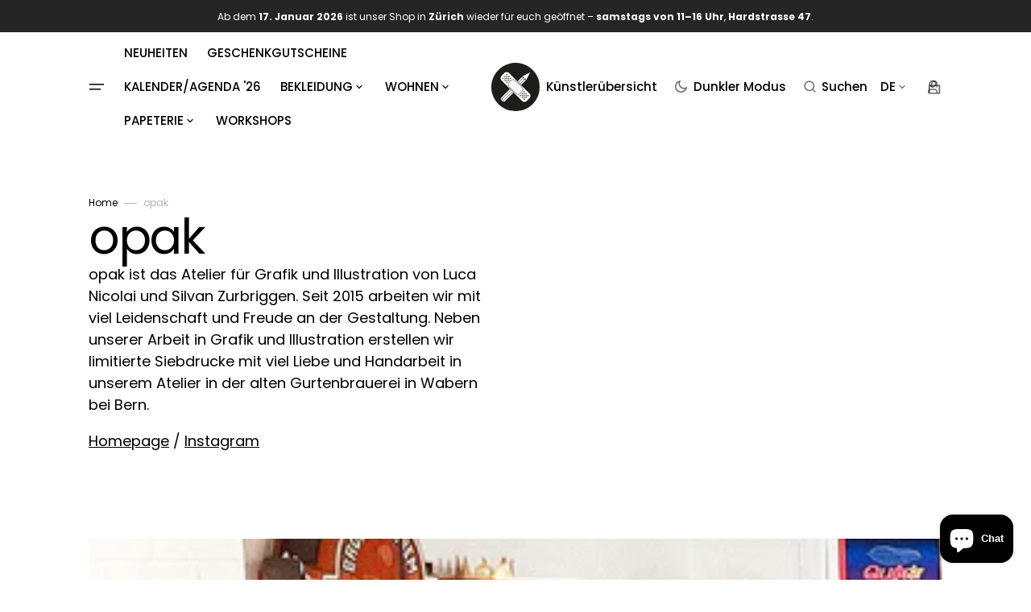

--- FILE ---
content_type: text/html; charset=utf-8
request_url: https://www.supportyourlocalartist.ch/collections/opak
body_size: 47532
content:
<!doctype html>
<html class="no-js" data-scheme="auto" lang="de" dir="ltr">
  <head>
    <meta charset="utf-8">
    <meta http-equiv="X-UA-Compatible" content="IE=edge">
    <meta name="viewport" content="width=device-width,initial-scale=1">
    <meta name="theme-color" content="">
    <link rel="canonical" href="https://www.supportyourlocalartist.ch/collections/opak">
    <link rel="preconnect" href="https://cdn.shopify.com" crossorigin><link rel="icon" type="image/png" href="//www.supportyourlocalartist.ch/cdn/shop/files/logo_syla-transparent-bg.png?crop=center&height=32&v=1708684125&width=32"><link rel="preconnect" href="https://fonts.shopifycdn.com" crossorigin><title>
      opak &ndash; supportyourlocalartist.ch</title>

    
      <meta
        name="description"
        content="opak ist das Atelier für Grafik und Illustration von Luca Nicolai und Silvan Zurbriggen. Seit 2015 arbeiten wir mit viel Leidenschaft und Freude an der Gestaltung. Neben unserer Arbeit in Grafik und Illustration erstellen wir limitierte Siebdrucke mit viel Liebe und Handarbeit in unserem Atelier in der alten Gurtenbrau"
      >
    

    

<meta property="og:site_name" content="supportyourlocalartist.ch">
<meta property="og:url" content="https://www.supportyourlocalartist.ch/collections/opak">
<meta property="og:title" content="opak">
<meta property="og:type" content="product.group">
<meta property="og:description" content="opak ist das Atelier für Grafik und Illustration von Luca Nicolai und Silvan Zurbriggen. Seit 2015 arbeiten wir mit viel Leidenschaft und Freude an der Gestaltung. Neben unserer Arbeit in Grafik und Illustration erstellen wir limitierte Siebdrucke mit viel Liebe und Handarbeit in unserem Atelier in der alten Gurtenbrau"><meta property="og:image" content="http://www.supportyourlocalartist.ch/cdn/shop/collections/opak_banner_01.png?v=1702982582">
  <meta property="og:image:secure_url" content="https://www.supportyourlocalartist.ch/cdn/shop/collections/opak_banner_01.png?v=1702982582">
  <meta property="og:image:width" content="3987">
  <meta property="og:image:height" content="1170"><meta name="twitter:card" content="summary_large_image">
<meta name="twitter:title" content="opak">
<meta name="twitter:description" content="opak ist das Atelier für Grafik und Illustration von Luca Nicolai und Silvan Zurbriggen. Seit 2015 arbeiten wir mit viel Leidenschaft und Freude an der Gestaltung. Neben unserer Arbeit in Grafik und Illustration erstellen wir limitierte Siebdrucke mit viel Liebe und Handarbeit in unserem Atelier in der alten Gurtenbrau">


    <script src="//www.supportyourlocalartist.ch/cdn/shop/t/12/assets/constants.js?v=37383056447335370521760455808" defer="defer"></script>
    <script src="//www.supportyourlocalartist.ch/cdn/shop/t/12/assets/pubsub.js?v=34180055027472970951760455838" defer="defer"></script>
    <script src="//www.supportyourlocalartist.ch/cdn/shop/t/12/assets/global.js?v=147760793462633213541760455819" defer="defer"></script><script src="//www.supportyourlocalartist.ch/cdn/shop/t/12/assets/quick-add.js?v=170150378146263319211760455840" defer="defer"></script>
      <script src="//www.supportyourlocalartist.ch/cdn/shop/t/12/assets/product-form.js?v=100313019908052160311760455834" defer="defer"></script>
    

    <script>window.performance && window.performance.mark && window.performance.mark('shopify.content_for_header.start');</script><meta name="google-site-verification" content="pL9OzAOkBwsUsab4RAtoZrHV4lP67S8WuEjF_b-S3Xs">
<meta id="shopify-digital-wallet" name="shopify-digital-wallet" content="/27125284941/digital_wallets/dialog">
<meta name="shopify-checkout-api-token" content="5f0dac0f59b63f0ebe3088c2c2e1979d">
<meta id="in-context-paypal-metadata" data-shop-id="27125284941" data-venmo-supported="false" data-environment="production" data-locale="de_DE" data-paypal-v4="true" data-currency="CHF">
<link rel="alternate" type="application/atom+xml" title="Feed" href="/collections/opak.atom" />
<link rel="next" href="/collections/opak?page=2">
<link rel="alternate" hreflang="x-default" href="https://www.supportyourlocalartist.ch/collections/opak">
<link rel="alternate" hreflang="de" href="https://www.supportyourlocalartist.ch/collections/opak">
<link rel="alternate" hreflang="fr" href="https://www.supportyourlocalartist.ch/fr/collections/opak">
<link rel="alternate" hreflang="it" href="https://www.supportyourlocalartist.ch/it/collections/opak">
<link rel="alternate" hreflang="en" href="https://www.supportyourlocalartist.ch/en/collections/opak">
<link rel="alternate" type="application/json+oembed" href="https://www.supportyourlocalartist.ch/collections/opak.oembed">
<script async="async" src="/checkouts/internal/preloads.js?locale=de-CH"></script>
<link rel="preconnect" href="https://shop.app" crossorigin="anonymous">
<script async="async" src="https://shop.app/checkouts/internal/preloads.js?locale=de-CH&shop_id=27125284941" crossorigin="anonymous"></script>
<script id="apple-pay-shop-capabilities" type="application/json">{"shopId":27125284941,"countryCode":"CH","currencyCode":"CHF","merchantCapabilities":["supports3DS"],"merchantId":"gid:\/\/shopify\/Shop\/27125284941","merchantName":"supportyourlocalartist.ch","requiredBillingContactFields":["postalAddress","email"],"requiredShippingContactFields":["postalAddress","email"],"shippingType":"shipping","supportedNetworks":["visa","masterCard","amex"],"total":{"type":"pending","label":"supportyourlocalartist.ch","amount":"1.00"},"shopifyPaymentsEnabled":true,"supportsSubscriptions":true}</script>
<script id="shopify-features" type="application/json">{"accessToken":"5f0dac0f59b63f0ebe3088c2c2e1979d","betas":["rich-media-storefront-analytics"],"domain":"www.supportyourlocalartist.ch","predictiveSearch":true,"shopId":27125284941,"locale":"de"}</script>
<script>var Shopify = Shopify || {};
Shopify.shop = "supportyourlocalartist.myshopify.com";
Shopify.locale = "de";
Shopify.currency = {"active":"CHF","rate":"1.0"};
Shopify.country = "CH";
Shopify.theme = {"name":"Aktualisierte Kopie von Portland","id":181282603386,"schema_name":"Portland","schema_version":"2.3.4","theme_store_id":1924,"role":"main"};
Shopify.theme.handle = "null";
Shopify.theme.style = {"id":null,"handle":null};
Shopify.cdnHost = "www.supportyourlocalartist.ch/cdn";
Shopify.routes = Shopify.routes || {};
Shopify.routes.root = "/";</script>
<script type="module">!function(o){(o.Shopify=o.Shopify||{}).modules=!0}(window);</script>
<script>!function(o){function n(){var o=[];function n(){o.push(Array.prototype.slice.apply(arguments))}return n.q=o,n}var t=o.Shopify=o.Shopify||{};t.loadFeatures=n(),t.autoloadFeatures=n()}(window);</script>
<script>
  window.ShopifyPay = window.ShopifyPay || {};
  window.ShopifyPay.apiHost = "shop.app\/pay";
  window.ShopifyPay.redirectState = null;
</script>
<script id="shop-js-analytics" type="application/json">{"pageType":"collection"}</script>
<script defer="defer" async type="module" src="//www.supportyourlocalartist.ch/cdn/shopifycloud/shop-js/modules/v2/client.init-shop-cart-sync_kxAhZfSm.de.esm.js"></script>
<script defer="defer" async type="module" src="//www.supportyourlocalartist.ch/cdn/shopifycloud/shop-js/modules/v2/chunk.common_5BMd6ono.esm.js"></script>
<script type="module">
  await import("//www.supportyourlocalartist.ch/cdn/shopifycloud/shop-js/modules/v2/client.init-shop-cart-sync_kxAhZfSm.de.esm.js");
await import("//www.supportyourlocalartist.ch/cdn/shopifycloud/shop-js/modules/v2/chunk.common_5BMd6ono.esm.js");

  window.Shopify.SignInWithShop?.initShopCartSync?.({"fedCMEnabled":true,"windoidEnabled":true});

</script>
<script>
  window.Shopify = window.Shopify || {};
  if (!window.Shopify.featureAssets) window.Shopify.featureAssets = {};
  window.Shopify.featureAssets['shop-js'] = {"shop-cart-sync":["modules/v2/client.shop-cart-sync_81xuAXRO.de.esm.js","modules/v2/chunk.common_5BMd6ono.esm.js"],"init-fed-cm":["modules/v2/client.init-fed-cm_B2l2C8gd.de.esm.js","modules/v2/chunk.common_5BMd6ono.esm.js"],"shop-button":["modules/v2/client.shop-button_DteRmTIv.de.esm.js","modules/v2/chunk.common_5BMd6ono.esm.js"],"init-windoid":["modules/v2/client.init-windoid_BrVTPDHy.de.esm.js","modules/v2/chunk.common_5BMd6ono.esm.js"],"shop-cash-offers":["modules/v2/client.shop-cash-offers_uZhaqfcC.de.esm.js","modules/v2/chunk.common_5BMd6ono.esm.js","modules/v2/chunk.modal_DhTZgVSk.esm.js"],"shop-toast-manager":["modules/v2/client.shop-toast-manager_lTRStNPf.de.esm.js","modules/v2/chunk.common_5BMd6ono.esm.js"],"init-shop-email-lookup-coordinator":["modules/v2/client.init-shop-email-lookup-coordinator_BhyMm2Vh.de.esm.js","modules/v2/chunk.common_5BMd6ono.esm.js"],"pay-button":["modules/v2/client.pay-button_uIj7-e2V.de.esm.js","modules/v2/chunk.common_5BMd6ono.esm.js"],"avatar":["modules/v2/client.avatar_BTnouDA3.de.esm.js"],"init-shop-cart-sync":["modules/v2/client.init-shop-cart-sync_kxAhZfSm.de.esm.js","modules/v2/chunk.common_5BMd6ono.esm.js"],"shop-login-button":["modules/v2/client.shop-login-button_hqVUT9QF.de.esm.js","modules/v2/chunk.common_5BMd6ono.esm.js","modules/v2/chunk.modal_DhTZgVSk.esm.js"],"init-customer-accounts-sign-up":["modules/v2/client.init-customer-accounts-sign-up_0Oyvgx7Z.de.esm.js","modules/v2/client.shop-login-button_hqVUT9QF.de.esm.js","modules/v2/chunk.common_5BMd6ono.esm.js","modules/v2/chunk.modal_DhTZgVSk.esm.js"],"init-shop-for-new-customer-accounts":["modules/v2/client.init-shop-for-new-customer-accounts_DojLPa1w.de.esm.js","modules/v2/client.shop-login-button_hqVUT9QF.de.esm.js","modules/v2/chunk.common_5BMd6ono.esm.js","modules/v2/chunk.modal_DhTZgVSk.esm.js"],"init-customer-accounts":["modules/v2/client.init-customer-accounts_DWlFj6gc.de.esm.js","modules/v2/client.shop-login-button_hqVUT9QF.de.esm.js","modules/v2/chunk.common_5BMd6ono.esm.js","modules/v2/chunk.modal_DhTZgVSk.esm.js"],"shop-follow-button":["modules/v2/client.shop-follow-button_BEIcZOGj.de.esm.js","modules/v2/chunk.common_5BMd6ono.esm.js","modules/v2/chunk.modal_DhTZgVSk.esm.js"],"lead-capture":["modules/v2/client.lead-capture_BSpzCmmh.de.esm.js","modules/v2/chunk.common_5BMd6ono.esm.js","modules/v2/chunk.modal_DhTZgVSk.esm.js"],"checkout-modal":["modules/v2/client.checkout-modal_8HiTfxyj.de.esm.js","modules/v2/chunk.common_5BMd6ono.esm.js","modules/v2/chunk.modal_DhTZgVSk.esm.js"],"shop-login":["modules/v2/client.shop-login_Fe0VhLV0.de.esm.js","modules/v2/chunk.common_5BMd6ono.esm.js","modules/v2/chunk.modal_DhTZgVSk.esm.js"],"payment-terms":["modules/v2/client.payment-terms_C8PkVPzh.de.esm.js","modules/v2/chunk.common_5BMd6ono.esm.js","modules/v2/chunk.modal_DhTZgVSk.esm.js"]};
</script>
<script>(function() {
  var isLoaded = false;
  function asyncLoad() {
    if (isLoaded) return;
    isLoaded = true;
    var urls = ["https:\/\/cdn.judge.me\/checkout_comment.js?shop=supportyourlocalartist.myshopify.com","\/\/backinstock.useamp.com\/widget\/45817_1768932077.js?category=bis\u0026v=6\u0026shop=supportyourlocalartist.myshopify.com"];
    for (var i = 0; i < urls.length; i++) {
      var s = document.createElement('script');
      s.type = 'text/javascript';
      s.async = true;
      s.src = urls[i];
      var x = document.getElementsByTagName('script')[0];
      x.parentNode.insertBefore(s, x);
    }
  };
  if(window.attachEvent) {
    window.attachEvent('onload', asyncLoad);
  } else {
    window.addEventListener('load', asyncLoad, false);
  }
})();</script>
<script id="__st">var __st={"a":27125284941,"offset":3600,"reqid":"eec346c7-e8a3-4405-b4a8-0d3a119211d1-1768986761","pageurl":"www.supportyourlocalartist.ch\/collections\/opak","u":"ebc4da9631e5","p":"collection","rtyp":"collection","rid":414338220287};</script>
<script>window.ShopifyPaypalV4VisibilityTracking = true;</script>
<script id="captcha-bootstrap">!function(){'use strict';const t='contact',e='account',n='new_comment',o=[[t,t],['blogs',n],['comments',n],[t,'customer']],c=[[e,'customer_login'],[e,'guest_login'],[e,'recover_customer_password'],[e,'create_customer']],r=t=>t.map((([t,e])=>`form[action*='/${t}']:not([data-nocaptcha='true']) input[name='form_type'][value='${e}']`)).join(','),a=t=>()=>t?[...document.querySelectorAll(t)].map((t=>t.form)):[];function s(){const t=[...o],e=r(t);return a(e)}const i='password',u='form_key',d=['recaptcha-v3-token','g-recaptcha-response','h-captcha-response',i],f=()=>{try{return window.sessionStorage}catch{return}},m='__shopify_v',_=t=>t.elements[u];function p(t,e,n=!1){try{const o=window.sessionStorage,c=JSON.parse(o.getItem(e)),{data:r}=function(t){const{data:e,action:n}=t;return t[m]||n?{data:e,action:n}:{data:t,action:n}}(c);for(const[e,n]of Object.entries(r))t.elements[e]&&(t.elements[e].value=n);n&&o.removeItem(e)}catch(o){console.error('form repopulation failed',{error:o})}}const l='form_type',E='cptcha';function T(t){t.dataset[E]=!0}const w=window,h=w.document,L='Shopify',v='ce_forms',y='captcha';let A=!1;((t,e)=>{const n=(g='f06e6c50-85a8-45c8-87d0-21a2b65856fe',I='https://cdn.shopify.com/shopifycloud/storefront-forms-hcaptcha/ce_storefront_forms_captcha_hcaptcha.v1.5.2.iife.js',D={infoText:'Durch hCaptcha geschützt',privacyText:'Datenschutz',termsText:'Allgemeine Geschäftsbedingungen'},(t,e,n)=>{const o=w[L][v],c=o.bindForm;if(c)return c(t,g,e,D).then(n);var r;o.q.push([[t,g,e,D],n]),r=I,A||(h.body.append(Object.assign(h.createElement('script'),{id:'captcha-provider',async:!0,src:r})),A=!0)});var g,I,D;w[L]=w[L]||{},w[L][v]=w[L][v]||{},w[L][v].q=[],w[L][y]=w[L][y]||{},w[L][y].protect=function(t,e){n(t,void 0,e),T(t)},Object.freeze(w[L][y]),function(t,e,n,w,h,L){const[v,y,A,g]=function(t,e,n){const i=e?o:[],u=t?c:[],d=[...i,...u],f=r(d),m=r(i),_=r(d.filter((([t,e])=>n.includes(e))));return[a(f),a(m),a(_),s()]}(w,h,L),I=t=>{const e=t.target;return e instanceof HTMLFormElement?e:e&&e.form},D=t=>v().includes(t);t.addEventListener('submit',(t=>{const e=I(t);if(!e)return;const n=D(e)&&!e.dataset.hcaptchaBound&&!e.dataset.recaptchaBound,o=_(e),c=g().includes(e)&&(!o||!o.value);(n||c)&&t.preventDefault(),c&&!n&&(function(t){try{if(!f())return;!function(t){const e=f();if(!e)return;const n=_(t);if(!n)return;const o=n.value;o&&e.removeItem(o)}(t);const e=Array.from(Array(32),(()=>Math.random().toString(36)[2])).join('');!function(t,e){_(t)||t.append(Object.assign(document.createElement('input'),{type:'hidden',name:u})),t.elements[u].value=e}(t,e),function(t,e){const n=f();if(!n)return;const o=[...t.querySelectorAll(`input[type='${i}']`)].map((({name:t})=>t)),c=[...d,...o],r={};for(const[a,s]of new FormData(t).entries())c.includes(a)||(r[a]=s);n.setItem(e,JSON.stringify({[m]:1,action:t.action,data:r}))}(t,e)}catch(e){console.error('failed to persist form',e)}}(e),e.submit())}));const S=(t,e)=>{t&&!t.dataset[E]&&(n(t,e.some((e=>e===t))),T(t))};for(const o of['focusin','change'])t.addEventListener(o,(t=>{const e=I(t);D(e)&&S(e,y())}));const B=e.get('form_key'),M=e.get(l),P=B&&M;t.addEventListener('DOMContentLoaded',(()=>{const t=y();if(P)for(const e of t)e.elements[l].value===M&&p(e,B);[...new Set([...A(),...v().filter((t=>'true'===t.dataset.shopifyCaptcha))])].forEach((e=>S(e,t)))}))}(h,new URLSearchParams(w.location.search),n,t,e,['guest_login'])})(!0,!0)}();</script>
<script integrity="sha256-4kQ18oKyAcykRKYeNunJcIwy7WH5gtpwJnB7kiuLZ1E=" data-source-attribution="shopify.loadfeatures" defer="defer" src="//www.supportyourlocalartist.ch/cdn/shopifycloud/storefront/assets/storefront/load_feature-a0a9edcb.js" crossorigin="anonymous"></script>
<script crossorigin="anonymous" defer="defer" src="//www.supportyourlocalartist.ch/cdn/shopifycloud/storefront/assets/shopify_pay/storefront-65b4c6d7.js?v=20250812"></script>
<script data-source-attribution="shopify.dynamic_checkout.dynamic.init">var Shopify=Shopify||{};Shopify.PaymentButton=Shopify.PaymentButton||{isStorefrontPortableWallets:!0,init:function(){window.Shopify.PaymentButton.init=function(){};var t=document.createElement("script");t.src="https://www.supportyourlocalartist.ch/cdn/shopifycloud/portable-wallets/latest/portable-wallets.de.js",t.type="module",document.head.appendChild(t)}};
</script>
<script data-source-attribution="shopify.dynamic_checkout.buyer_consent">
  function portableWalletsHideBuyerConsent(e){var t=document.getElementById("shopify-buyer-consent"),n=document.getElementById("shopify-subscription-policy-button");t&&n&&(t.classList.add("hidden"),t.setAttribute("aria-hidden","true"),n.removeEventListener("click",e))}function portableWalletsShowBuyerConsent(e){var t=document.getElementById("shopify-buyer-consent"),n=document.getElementById("shopify-subscription-policy-button");t&&n&&(t.classList.remove("hidden"),t.removeAttribute("aria-hidden"),n.addEventListener("click",e))}window.Shopify?.PaymentButton&&(window.Shopify.PaymentButton.hideBuyerConsent=portableWalletsHideBuyerConsent,window.Shopify.PaymentButton.showBuyerConsent=portableWalletsShowBuyerConsent);
</script>
<script data-source-attribution="shopify.dynamic_checkout.cart.bootstrap">document.addEventListener("DOMContentLoaded",(function(){function t(){return document.querySelector("shopify-accelerated-checkout-cart, shopify-accelerated-checkout")}if(t())Shopify.PaymentButton.init();else{new MutationObserver((function(e,n){t()&&(Shopify.PaymentButton.init(),n.disconnect())})).observe(document.body,{childList:!0,subtree:!0})}}));
</script>
<script id='scb4127' type='text/javascript' async='' src='https://www.supportyourlocalartist.ch/cdn/shopifycloud/privacy-banner/storefront-banner.js'></script><link id="shopify-accelerated-checkout-styles" rel="stylesheet" media="screen" href="https://www.supportyourlocalartist.ch/cdn/shopifycloud/portable-wallets/latest/accelerated-checkout-backwards-compat.css" crossorigin="anonymous">
<style id="shopify-accelerated-checkout-cart">
        #shopify-buyer-consent {
  margin-top: 1em;
  display: inline-block;
  width: 100%;
}

#shopify-buyer-consent.hidden {
  display: none;
}

#shopify-subscription-policy-button {
  background: none;
  border: none;
  padding: 0;
  text-decoration: underline;
  font-size: inherit;
  cursor: pointer;
}

#shopify-subscription-policy-button::before {
  box-shadow: none;
}

      </style>
<script id="sections-script" data-sections="header,footer" defer="defer" src="//www.supportyourlocalartist.ch/cdn/shop/t/12/compiled_assets/scripts.js?v=4082"></script>
<script>window.performance && window.performance.mark && window.performance.mark('shopify.content_for_header.end');</script>

    <style data-shopify>
         @font-face {
  font-family: Poppins;
  font-weight: 400;
  font-style: normal;
  font-display: swap;
  src: url("//www.supportyourlocalartist.ch/cdn/fonts/poppins/poppins_n4.0ba78fa5af9b0e1a374041b3ceaadf0a43b41362.woff2") format("woff2"),
       url("//www.supportyourlocalartist.ch/cdn/fonts/poppins/poppins_n4.214741a72ff2596839fc9760ee7a770386cf16ca.woff") format("woff");
}

         @font-face {
  font-family: Poppins;
  font-weight: 400;
  font-style: normal;
  font-display: swap;
  src: url("//www.supportyourlocalartist.ch/cdn/fonts/poppins/poppins_n4.0ba78fa5af9b0e1a374041b3ceaadf0a43b41362.woff2") format("woff2"),
       url("//www.supportyourlocalartist.ch/cdn/fonts/poppins/poppins_n4.214741a72ff2596839fc9760ee7a770386cf16ca.woff") format("woff");
}

         @font-face {
  font-family: Poppins;
  font-weight: 600;
  font-style: normal;
  font-display: swap;
  src: url("//www.supportyourlocalartist.ch/cdn/fonts/poppins/poppins_n6.aa29d4918bc243723d56b59572e18228ed0786f6.woff2") format("woff2"),
       url("//www.supportyourlocalartist.ch/cdn/fonts/poppins/poppins_n6.5f815d845fe073750885d5b7e619ee00e8111208.woff") format("woff");
}

         @font-face {
  font-family: Poppins;
  font-weight: 600;
  font-style: normal;
  font-display: swap;
  src: url("//www.supportyourlocalartist.ch/cdn/fonts/poppins/poppins_n6.aa29d4918bc243723d56b59572e18228ed0786f6.woff2") format("woff2"),
       url("//www.supportyourlocalartist.ch/cdn/fonts/poppins/poppins_n6.5f815d845fe073750885d5b7e619ee00e8111208.woff") format("woff");
}

         @font-face {
  font-family: Poppins;
  font-weight: 400;
  font-style: normal;
  font-display: swap;
  src: url("//www.supportyourlocalartist.ch/cdn/fonts/poppins/poppins_n4.0ba78fa5af9b0e1a374041b3ceaadf0a43b41362.woff2") format("woff2"),
       url("//www.supportyourlocalartist.ch/cdn/fonts/poppins/poppins_n4.214741a72ff2596839fc9760ee7a770386cf16ca.woff") format("woff");
}

         @font-face {
  font-family: Poppins;
  font-weight: 500;
  font-style: normal;
  font-display: swap;
  src: url("//www.supportyourlocalartist.ch/cdn/fonts/poppins/poppins_n5.ad5b4b72b59a00358afc706450c864c3c8323842.woff2") format("woff2"),
       url("//www.supportyourlocalartist.ch/cdn/fonts/poppins/poppins_n5.33757fdf985af2d24b32fcd84c9a09224d4b2c39.woff") format("woff");
}

         @font-face {
  font-family: Poppins;
  font-weight: 500;
  font-style: normal;
  font-display: swap;
  src: url("//www.supportyourlocalartist.ch/cdn/fonts/poppins/poppins_n5.ad5b4b72b59a00358afc706450c864c3c8323842.woff2") format("woff2"),
       url("//www.supportyourlocalartist.ch/cdn/fonts/poppins/poppins_n5.33757fdf985af2d24b32fcd84c9a09224d4b2c39.woff") format("woff");
}

         @font-face {
  font-family: Poppins;
  font-weight: 500;
  font-style: normal;
  font-display: swap;
  src: url("//www.supportyourlocalartist.ch/cdn/fonts/poppins/poppins_n5.ad5b4b72b59a00358afc706450c864c3c8323842.woff2") format("woff2"),
       url("//www.supportyourlocalartist.ch/cdn/fonts/poppins/poppins_n5.33757fdf985af2d24b32fcd84c9a09224d4b2c39.woff") format("woff");
}

         @font-face {
  font-family: Poppins;
  font-weight: 400;
  font-style: normal;
  font-display: swap;
  src: url("//www.supportyourlocalartist.ch/cdn/fonts/poppins/poppins_n4.0ba78fa5af9b0e1a374041b3ceaadf0a43b41362.woff2") format("woff2"),
       url("//www.supportyourlocalartist.ch/cdn/fonts/poppins/poppins_n4.214741a72ff2596839fc9760ee7a770386cf16ca.woff") format("woff");
}

         @font-face {
  font-family: Poppins;
  font-weight: 400;
  font-style: normal;
  font-display: swap;
  src: url("//www.supportyourlocalartist.ch/cdn/fonts/poppins/poppins_n4.0ba78fa5af9b0e1a374041b3ceaadf0a43b41362.woff2") format("woff2"),
       url("//www.supportyourlocalartist.ch/cdn/fonts/poppins/poppins_n4.214741a72ff2596839fc9760ee7a770386cf16ca.woff") format("woff");
}

         @font-face {
  font-family: Poppins;
  font-weight: 300;
  font-style: normal;
  font-display: swap;
  src: url("//www.supportyourlocalartist.ch/cdn/fonts/poppins/poppins_n3.05f58335c3209cce17da4f1f1ab324ebe2982441.woff2") format("woff2"),
       url("//www.supportyourlocalartist.ch/cdn/fonts/poppins/poppins_n3.6971368e1f131d2c8ff8e3a44a36b577fdda3ff5.woff") format("woff");
}

         @font-face {
  font-family: Poppins;
  font-weight: 400;
  font-style: normal;
  font-display: swap;
  src: url("//www.supportyourlocalartist.ch/cdn/fonts/poppins/poppins_n4.0ba78fa5af9b0e1a374041b3ceaadf0a43b41362.woff2") format("woff2"),
       url("//www.supportyourlocalartist.ch/cdn/fonts/poppins/poppins_n4.214741a72ff2596839fc9760ee7a770386cf16ca.woff") format("woff");
}

         @font-face {
  font-family: Poppins;
  font-weight: 700;
  font-style: normal;
  font-display: swap;
  src: url("//www.supportyourlocalartist.ch/cdn/fonts/poppins/poppins_n7.56758dcf284489feb014a026f3727f2f20a54626.woff2") format("woff2"),
       url("//www.supportyourlocalartist.ch/cdn/fonts/poppins/poppins_n7.f34f55d9b3d3205d2cd6f64955ff4b36f0cfd8da.woff") format("woff");
}

         @font-face {
  font-family: Poppins;
  font-weight: 400;
  font-style: italic;
  font-display: swap;
  src: url("//www.supportyourlocalartist.ch/cdn/fonts/poppins/poppins_i4.846ad1e22474f856bd6b81ba4585a60799a9f5d2.woff2") format("woff2"),
       url("//www.supportyourlocalartist.ch/cdn/fonts/poppins/poppins_i4.56b43284e8b52fc64c1fd271f289a39e8477e9ec.woff") format("woff");
}

         @font-face {
  font-family: Poppins;
  font-weight: 400;
  font-style: italic;
  font-display: swap;
  src: url("//www.supportyourlocalartist.ch/cdn/fonts/poppins/poppins_i4.846ad1e22474f856bd6b81ba4585a60799a9f5d2.woff2") format("woff2"),
       url("//www.supportyourlocalartist.ch/cdn/fonts/poppins/poppins_i4.56b43284e8b52fc64c1fd271f289a39e8477e9ec.woff") format("woff");
}

         @font-face {
  font-family: Poppins;
  font-weight: 700;
  font-style: italic;
  font-display: swap;
  src: url("//www.supportyourlocalartist.ch/cdn/fonts/poppins/poppins_i7.42fd71da11e9d101e1e6c7932199f925f9eea42d.woff2") format("woff2"),
       url("//www.supportyourlocalartist.ch/cdn/fonts/poppins/poppins_i7.ec8499dbd7616004e21155106d13837fff4cf556.woff") format("woff");
}


         :root {
      --announcement-height: 0px;
         --spaced-section: 5rem;

         --font-body-family: Poppins, sans-serif;
         --font-body-style: normal;
         --font-body-weight: 400;

         --font-body-size: 15px;
         --font-body-line-height: 150%;

         --font-heading-family: Poppins, sans-serif;
         --font-heading-style: normal;
         --font-heading-weight: 400;
         --font-heading-letter-spacing: -0.4em;
         --font-heading-line-height: 1.1;

         --font-subtitle-family: Poppins, sans-serif;
         --font-subtitle-style: normal;
         --font-subtitle-weight: 600;
         --font-subtitle-text-transform: uppercase;
         --font-subtitle-size: 12px;

         --font-heading-h1-size: 60px;
         --font-heading-h2-size: 35px;
         --font-heading-h3-size: 25px;
         --font-heading-h4-size: 20px;
         --font-heading-h5-size: 15px;
         --font-heading-h6-size: 12px;

         --font-heading-card-family: Poppins, sans-serif;
         --font-heading-card-style: normal;
         --font-heading-card-weight: 400;
         --font-text-card-family: Poppins, sans-serif;
         --font-text-card-style: normal;
         --font-text-card-weight: 500;

         --font-heading-card-size: 15px;
         --font-heading-card-size-big: 18px;
         --font-text-card-size: 12px;

         --font-button-family: Poppins, sans-serif;
         --font-button-style: normal;
         --font-button-weight: 600;
         --font-button-text-transform: none;
         --font-button-letter-spacing: -0.01em;
         --font-subtitle-letter-spacing: 0.06em;

         --font-header-menu-family: Poppins, sans-serif;
         --font-header-menu-style: normal;
         --font-header-menu-weight: 500;
         --font-header-menu-text-transform: none;
         --font-header-menu-link-size: 15px;
         --font-aside-menu-link-size: 20px;

         --font-footer-menu-family: Poppins, sans-serif;
         --font-footer-menu-style: normal;
         --font-footer-menu-weight: 500;
         --font-footer-link-size: 15px;
         --font-footer-bottom-link-size: 15px;

         --font-popups-heading-family: Poppins, sans-serif;
        --font-popups-heading-style: normal;
        --font-popups-heading-weight: 400;
        --font-popups-text-family: Poppins, sans-serif;
        --font-popups-text-style: normal;
        --font-popups-text-weight: 400;
        --font-popup-heading-size: 26px;
        --font-popup-text-size: 13px;
        --font-notification-heading-size: 20px;
        --font-notification-text-size: 13px;

         --color-base-text: 0, 0, 0;
         --color-title-text: 0, 0, 0;

         --color-base-text-dark: , , ;
         --color-title-text-dark: , , ;

         --color-base-background-1: 255, 255, 255;
         --color-base-background-2: 247, 247, 247;
         --color-base-background-5: 228, 228, 228;
         --color-base-background-3: 37, 37, 37;
         --color-base-background-4: 40, 40, 40;

         --color-announcement-bar-background-1: 37, 37, 37;
         --color-announcement-bar-background-2: 238, 238, 238;

         --color-base-solid-button-labels: 255, 255, 255;
         --color-base-button-background: 0, 0, 0;
         --color-base-outline-button-labels: 255, 255, 255;
         --color-secondary-button-labels: 0, 0, 0;
         --color-tertiary-button-labels: 0, 0, 0;
         --color-tertiary-button-background: 247, 247, 247;
         --border-radius-button: 60px;

         --payment-terms-background-color: #ffffff;
         --color-overlay-background: 0, 0, 0;
         --color-accent: 0, 0, 0;

         --color-base-background-input: 255, 255, 255;

         --color-base-border-input: 223, 223, 223;
         --color-hover-border-input: 187, 187, 187;

         --color-badge-icon: #EB5757;
         --color-border: 223, 223, 223;
         --color-background-card: 255, 255, 255
         }

         @media screen and (min-width: 990px) {
         	:root {
         		--spaced-section: 16rem;
         	}
         }

         *,
         *::before,
         *::after {
         box-sizing: inherit;
         }

         html {
         box-sizing: border-box;
         font-size: 10px;
         height: 100%;
         }

         body {
         position: relative;
         display: grid;
         grid-template-rows: auto auto 1fr auto;
         grid-template-columns: 100%;
         min-height: 100%;
         margin: 0;
         font-size: var(--font-body-size);
         line-height: 1.5;
         font-family: var(--font-body-family);
         font-style: var(--font-body-style);
         font-weight: var(--font-body-weight);
         overflow-x: hidden;
         }
    </style>
    <link href="//www.supportyourlocalartist.ch/cdn/shop/t/12/assets/swiper-bundle.min.css?v=67104566617031410831760455870" rel="stylesheet" type="text/css" media="all" />
    <link href="//www.supportyourlocalartist.ch/cdn/shop/t/12/assets/base.css?v=165335350666823669671761403556" rel="stylesheet" type="text/css" media="all" /><link
        rel="stylesheet"
        href="//www.supportyourlocalartist.ch/cdn/shop/t/12/assets/component-predictive-search.css?v=10432979694743858591760455803"
        media="print"
        onload="this.media='all'"
      ><link rel="preload" as="font" href="//www.supportyourlocalartist.ch/cdn/fonts/poppins/poppins_n4.0ba78fa5af9b0e1a374041b3ceaadf0a43b41362.woff2" type="font/woff2" crossorigin><link rel="preload" as="font" href="//www.supportyourlocalartist.ch/cdn/fonts/poppins/poppins_n4.0ba78fa5af9b0e1a374041b3ceaadf0a43b41362.woff2" type="font/woff2" crossorigin><script>
      document.documentElement.className = document.documentElement.className.replace('no-js', 'js');
      if (Shopify.designMode) {
        document.documentElement.classList.add('shopify-design-mode');
      }
    </script>

    <script src="//www.supportyourlocalartist.ch/cdn/shop/t/12/assets/jquery-3.6.0.js?v=184217876181003224711760455823" defer="defer"></script>
    <script src="//www.supportyourlocalartist.ch/cdn/shop/t/12/assets/swiper-bundle.min.js?v=91266435261445688101760455871" defer="defer"></script>
    <script src="//www.supportyourlocalartist.ch/cdn/shop/t/12/assets/gsap.min.js?v=7945211475339172311760455820" defer="defer"></script>
    <script src="//www.supportyourlocalartist.ch/cdn/shop/t/12/assets/ScrollTrigger.min.js?v=66501933754752109161760455842" defer="defer"></script>
    <script src="//www.supportyourlocalartist.ch/cdn/shop/t/12/assets/popup.js?v=48624316435020799421760455831" defer="defer"></script>
    
    <script src="//www.supportyourlocalartist.ch/cdn/shop/t/12/assets/product-card.js?v=38226612490634800241760455834" defer="defer"></script>

    <script>
      let cscoDarkMode = {};

      (function () {
        const body = document.querySelector('html[data-scheme]');

        cscoDarkMode = {
          init: function (e) {
            this.initMode(e);
            window.matchMedia('(prefers-color-scheme: dark)')?.addListener((e) => {
              this.initMode(e);
            });

            window.addEventListener('load', () => {
              document.querySelector('.header__toggle-scheme')?.addEventListener('click', (e) => {
                e.preventDefault();

                if ('auto' === body.getAttribute('data-scheme')) {
                  if (window.matchMedia('(prefers-color-scheme: dark)')?.matches) {
                    cscoDarkMode.changeScheme('light', true);
                  } else if (window.matchMedia('(prefers-color-scheme: light)')?.matches) {
                    cscoDarkMode.changeScheme('dark', true);
                  }
                } else {
                  if ('dark' === body.getAttribute('data-scheme')) {
                    cscoDarkMode.changeScheme('light', true);
                  } else {
                    cscoDarkMode.changeScheme('dark', true);
                  }
                }
              });
            });
          },
          initMode: function (e) {
            let siteScheme = false;
            switch (
              'auto' // Field. User’s system preference.
            ) {
              case 'dark':
                siteScheme = 'dark';
                break;
              case 'light':
                siteScheme = 'light';
                break;
              case 'system':
                siteScheme = 'auto';
                break;
            }
            if ('true') {
              // Field. Enable dark/light mode toggle.
              if ('light' === localStorage.getItem('_color_schema')) {
                siteScheme = 'light';
              }
              if ('dark' === localStorage.getItem('_color_schema')) {
                siteScheme = 'dark';
              }
            }
            if (siteScheme && siteScheme !== body.getAttribute('data-scheme')) {
              this.changeScheme(siteScheme, false);
            }
          },
          changeScheme: function (siteScheme, cookie) {
            body.classList.add('scheme-toggled');
            body.setAttribute('data-scheme', siteScheme);
            if (cookie) {
              localStorage.setItem('_color_schema', siteScheme);
            }
            setTimeout(() => {
              body.classList.remove('scheme-toggled');
            }, 100);
          },
        };
      })();

      cscoDarkMode.init();

      document.addEventListener('shopify:section:load', function () {
        setTimeout(() => {
          cscoDarkMode.init();
        }, 100);
      });
    </script>
  <!-- BEGIN app block: shopify://apps/candy-rack/blocks/head/cb9c657f-334f-4905-80c2-f69cca01460c --><script
  src="https://cdn.shopify.com/extensions/019bdc41-fd44-728a-b200-2a6d7637475a/candyrack-385/assets/main.js?shop=supportyourlocalartist.myshopify.com"

  async

></script>


  <!-- BEGIN app snippet: inject-slider-cart --><div id="candyrack-slider-cart"></div>









<script>

  const STOREFRONT_API_VERSION = '2025-10';

  const fetchSlideCartOffers = async (storefrontToken) => {
    try {
      const query = `
      query GetSlideCartOffers {
        shop {
          metafield(namespace: "$app:candyrack", key: "slide_cart_offers") {
            value
          }
        }
      }
    `;

      const response = await fetch(`/api/${STOREFRONT_API_VERSION}/graphql.json`, {
        method: 'POST',
        headers: {
          'Content-Type': 'application/json',
          'X-Shopify-Storefront-Access-Token': storefrontToken
        },
        body: JSON.stringify({
          query: query
        })
      });

      const result = await response.json();

      if (result.data?.shop?.metafield?.value) {
        return JSON.parse(result.data.shop.metafield.value);
      }

      return null;
    } catch (error) {
      console.warn('Failed to fetch slide cart offers:', error);
      return null;
    }
  }

  const initializeCandyrackSliderCart = async () => {
    // Preview
    const urlParams = new URLSearchParams(window.location.search);
    const storageKey = 'candyrack-slider-cart-preview';

    if (urlParams.has('candyrack-slider-cart-preview') && urlParams.get('candyrack-slider-cart-preview') === 'true') {
      window.sessionStorage.setItem(storageKey, 'true');
    }



    window.SliderCartData = {
      currency_format: 'SFr. {{amount}}',
      offers: [],
      settings: {},
      storefront_access_token: '',
      enabled: false,
      custom_wording_metaobject_id: null,
      failed: false,
      isCartPage: false,
    }

    const dataScriptTag = document.querySelector('#candyrack-slider-cart-data');
    let data = {};
    if(dataScriptTag) {
      try {
        data = dataScriptTag.textContent ? JSON.parse(dataScriptTag.textContent) : {};
        
        
        
        
        

        const isCartPage = "drawer" === "page";

        let sliderCartSettingsMetaobject = {}
        
        sliderCartSettingsMetaobject = {"empty_cart_button_label":"Weiter shoppen","empty_cart_title":"Dein Warenkorb ist leer","footer_text":"Steuern und Versandkosten werden an der Kasse berechnet","offer_button_label":"Hinzufügen","offer_subtitle":"Jetzt einkaufen, bevor sie ausverkauft sind.","offer_title":"Häufig zusammen gekaufte Artikel hinzufügen","primary_button_label":"Zur Kasse gehen","secondary_button_label":"Weiter shoppen","subtotal_title":"Zwischensumme","top_bar_title":"Warenkorb ({{item_quantity}})","version":4};
        



        const storefrontApiToken = data?.storefront_access_token

        if(!storefrontApiToken) {
          throw new Error("Storefront API token is not set.");
        }

        const metafieldData = await fetchSlideCartOffers(storefrontApiToken) || data

        window.SliderCartData = {
          ...window.SliderCartData,
          offers: metafieldData?.offers,
          settings: {...metafieldData?.settings, ...sliderCartSettingsMetaobject},
          storefront_access_token: storefrontApiToken,
          enabled: metafieldData?.enabled,
          custom_wording_metaobject_id: metafieldData?.custom_wording_metaobject_id,
          failed: false,
          isCartPage,
        }
      } catch (error) {
        window.SliderCartData = {...window.SliderCartData, failed: true, error: error};
        console.error("Candy Rack Slider Cart failed parsing data",error);
      }
    }


    if(Object.keys(data).length === 0){
      window.SliderCartData = {...window.SliderCartData, failed: false, enabled: false};
    }

    const calculateCornerRadius = (element, value) => {
      if (value === 0) return 0;
      const radiusMap = {
        button: { 20: 4, 40: 8, 60: 12, 80: 16, 100: 99999 },
        image: { 20: 4, 40: 8, 60: 8, 80: 8, 100: 8 },
        input: { 20: 4, 40: 8, 60: 12, 80: 16, 100: 99999 }
      };
      return radiusMap[element]?.[value] || 0;
    }


    const getLineHeightOffset = (fontSize) => {
      if (fontSize === 16) return 4;
      if (fontSize === 18) return 5;
      return 6; // for 20px, 14px, 12px, 10px
    };

    const generalStyles = `
:root {
   --cr-slider-cart-desktop-cart-width: ${window.SliderCartData.settings.desktop_cart_width}px;
   --cr-slider-cart-background-color: ${window.SliderCartData.settings.background_color};
   --cr-slider-cart-text-color: ${window.SliderCartData.settings.text_color};
   --cr-slider-cart-error-message-color: ${window.SliderCartData.settings.error_message_color};
   --cr-slider-cart-corner-radius-button: ${calculateCornerRadius("button",window.SliderCartData.settings.corner_radius)}px;
   --cr-slider-cart-corner-radius-image: ${calculateCornerRadius("image",window.SliderCartData.settings.corner_radius)}px;
   --cr-slider-cart-corner-radius-input: ${calculateCornerRadius("input",window.SliderCartData.settings.corner_radius)}px;
   --cr-slider-cart-top-bar-font-size: ${window.SliderCartData.settings.top_bar_font_size}px;
   --cr-slider-cart-top-bar-line-height: ${window.SliderCartData.settings.top_bar_font_size + getLineHeightOffset(window.SliderCartData.settings.top_bar_font_size)}px;
   --cr-slider-cart-image-width: ${window.SliderCartData.settings.image_width}px;
   --cr-slider-cart-empty-cart-font-size: ${window.SliderCartData.settings.empty_cart_font_size}px;
   --cr-slider-cart-empty-cart-line-height: ${window.SliderCartData.settings.empty_cart_font_size + getLineHeightOffset(window.SliderCartData.settings.empty_cart_font_size)}px;
   --cr-slider-cart-product-name-font-size: ${window.SliderCartData.settings.product_name_font_size}px;
   --cr-slider-cart-product-name-line-height: ${window.SliderCartData.settings.product_name_font_size + getLineHeightOffset(window.SliderCartData.settings.product_name_font_size)}px;
   --cr-slider-cart-variant-price-font-size: ${window.SliderCartData.settings.variant_price_font_size}px;
   --cr-slider-cart-variant-price-line-height: ${window.SliderCartData.settings.variant_price_font_size + getLineHeightOffset(window.SliderCartData.settings.variant_price_font_size)}px;
   --cr-slider-cart-checkout-bg-color: ${window.SliderCartData.settings.checkout_bg_color};
   --cr-slider-cart-subtotal-font-size: ${window.SliderCartData.settings.subtotal_font_size}px;
   --cr-slider-cart-subtotal-line-height: ${window.SliderCartData.settings.subtotal_font_size + getLineHeightOffset(window.SliderCartData.settings.subtotal_font_size)}px;
   --cr-slider-cart-primary-button-font-size: ${window.SliderCartData.settings.primary_button_font_size}px;
   --cr-slider-cart-primary-button-line-height: ${window.SliderCartData.settings.primary_button_font_size + getLineHeightOffset(window.SliderCartData.settings.primary_button_font_size)}px;
   --cr-slider-cart-primary-button-bg-color: ${window.SliderCartData.settings.primary_button_bg_color};
   --cr-slider-cart-primary-button-bg-hover-color: ${window.SliderCartData.settings.primary_button_bg_hover_color};
   --cr-slider-cart-primary-button-text-color: ${window.SliderCartData.settings.primary_button_text_color};
   --cr-slider-cart-primary-button-text-hover-color: ${window.SliderCartData.settings.primary_button_text_hover_color};
   --cr-slider-cart-primary-button-border-width: ${window.SliderCartData.settings.primary_button_border_width}px;
   --cr-slider-cart-primary-button-border-color: ${window.SliderCartData.settings.primary_button_border_color};
   --cr-slider-cart-primary-button-border-hover-color: ${window.SliderCartData.settings.primary_button_border_hover_color};
   --cr-slider-cart-secondary-button-bg-color: ${window.SliderCartData.settings.secondary_button_bg_color};
   --cr-slider-cart-secondary-button-bg-hover-color: ${window.SliderCartData.settings.secondary_button_bg_hover_color};
   --cr-slider-cart-secondary-button-text-color: ${window.SliderCartData.settings.secondary_button_text_color};
   --cr-slider-cart-secondary-button-text-hover-color: ${window.SliderCartData.settings.secondary_button_text_hover_color};
   --cr-slider-cart-secondary-button-border-width: ${window.SliderCartData.settings.secondary_button_border_width}px;
   --cr-slider-cart-secondary-button-border-color: ${window.SliderCartData.settings.secondary_button_border_color};
   --cr-slider-cart-secondary-button-border-hover-color: ${window.SliderCartData.settings.secondary_button_border_hover_color};
   --cr-slider-cart-secondary-button-text-link-color: ${window.SliderCartData.settings.secondary_button_text_link_color};
   --cr-slider-cart-offer-bg-color: ${window.SliderCartData.settings.offer_background_color};
   --cr-slider-cart-offers-title-font-size: ${window.SliderCartData.settings.offer_title_font_size}px;
   --cr-slider-cart-offers-title-line-height: ${window.SliderCartData.settings.offer_title_font_size + getLineHeightOffset(window.SliderCartData.settings.offer_title_font_size)}px;
   --cr-slider-cart-offer-subtitle-font-size: ${window.SliderCartData.settings.offer_subtitle_font_size}px;
   --cr-slider-cart-offer-subtitle-line-height: ${window.SliderCartData.settings.offer_subtitle_font_size + getLineHeightOffset(window.SliderCartData.settings.offer_subtitle_font_size)}px;
   --cr-slider-cart-offer-badge-font-size: ${window.SliderCartData.settings.offer_badge_font_size}px;
   --cr-slider-cart-offer-badge-line-height: ${window.SliderCartData.settings.offer_badge_font_size + getLineHeightOffset(window.SliderCartData.settings.offer_badge_font_size)}px;
   --cr-slider-cart-offer-image-width: ${window.SliderCartData.settings.offer_image_width}px;
   --cr-slider-cart-offer-product-name-font-size: ${window.SliderCartData.settings.offer_product_name_font_size}px;
   --cr-slider-cart-offer-product-name-line-height: ${window.SliderCartData.settings.offer_product_name_font_size + getLineHeightOffset(window.SliderCartData.settings.offer_product_name_font_size)}px;
   --cr-slider-cart-offer-price-font-size: ${window.SliderCartData.settings.offer_price_and_description_font_size}px;
   --cr-slider-cart-offer-price-line-height: ${window.SliderCartData.settings.offer_price_and_description_font_size + getLineHeightOffset(window.SliderCartData.settings.offer_price_and_description_font_size)}px;
   --cr-slider-cart-offer-button-font-size: ${window.SliderCartData.settings.offer_button_font_size}px;
   --cr-slider-cart-offer-button-line-height: ${window.SliderCartData.settings.offer_button_font_size + getLineHeightOffset(window.SliderCartData.settings.offer_button_font_size)}px;
   --cr-slider-cart-offer-button-bg-color: ${window.SliderCartData.settings.offer_button_bg_color};
   --cr-slider-cart-offer-button-bg-hover-color: ${window.SliderCartData.settings.offer_button_bg_hover_color};
   --cr-slider-cart-offer-button-text-color: ${window.SliderCartData.settings.offer_button_text_color};
   --cr-slider-cart-offer-button-text-hover-color: ${window.SliderCartData.settings.offer_button_text_hover_color};
   --cr-slider-cart-offer-button-border-width: ${window.SliderCartData.settings.offer_button_border_width}px;
   --cr-slider-cart-offer-button-border-color: ${window.SliderCartData.settings.offer_button_border_color};
   --cr-slider-cart-offer-button-border-hover-color: ${window.SliderCartData.settings.offer_button_border_hover_color};
   --cr-slider-cart-custom-text-font-size: ${window.SliderCartData.settings.footer_text_font_size}px;
   --cr-slider-cart-custom-text-line-height: ${window.SliderCartData.settings.footer_text_font_size + getLineHeightOffset(window.SliderCartData.settings.footer_text_font_size)}px;
}`;
    if (window.SliderCartData.enabled || window.sessionStorage.getItem(storageKey) === 'true') {
      const script = document.createElement('script');
      script.type = 'module';
      script.async = true;
      script.src = "https://cdn.shopify.com/extensions/019bdc41-fd44-728a-b200-2a6d7637475a/candyrack-385/assets/candyrack-slider-cart.js";

document.head.appendChild(script);

      const link = document.createElement('link');
      link.rel = 'stylesheet';
      link.href = "https://cdn.shopify.com/extensions/019bdc41-fd44-728a-b200-2a6d7637475a/candyrack-385/assets/index.css";
      document.head.appendChild(link);

const style = document.createElement('style');
style.type = 'text/css';
style.textContent = generalStyles;
document.head.appendChild(style);

const customStyle = document.createElement('style');
customStyle.type = 'text/css';
customStyle.textContent = window.SliderCartData.settings.custom_css
document.head.appendChild(customStyle);
}
}


initializeCandyrackSliderCart()


</script>
<!-- END app snippet -->



<!-- END app block --><script src="https://cdn.shopify.com/extensions/19689677-6488-4a31-adf3-fcf4359c5fd9/forms-2295/assets/shopify-forms-loader.js" type="text/javascript" defer="defer"></script>
<script src="https://cdn.shopify.com/extensions/e8878072-2f6b-4e89-8082-94b04320908d/inbox-1254/assets/inbox-chat-loader.js" type="text/javascript" defer="defer"></script>
<link href="https://monorail-edge.shopifysvc.com" rel="dns-prefetch">
<script>(function(){if ("sendBeacon" in navigator && "performance" in window) {try {var session_token_from_headers = performance.getEntriesByType('navigation')[0].serverTiming.find(x => x.name == '_s').description;} catch {var session_token_from_headers = undefined;}var session_cookie_matches = document.cookie.match(/_shopify_s=([^;]*)/);var session_token_from_cookie = session_cookie_matches && session_cookie_matches.length === 2 ? session_cookie_matches[1] : "";var session_token = session_token_from_headers || session_token_from_cookie || "";function handle_abandonment_event(e) {var entries = performance.getEntries().filter(function(entry) {return /monorail-edge.shopifysvc.com/.test(entry.name);});if (!window.abandonment_tracked && entries.length === 0) {window.abandonment_tracked = true;var currentMs = Date.now();var navigation_start = performance.timing.navigationStart;var payload = {shop_id: 27125284941,url: window.location.href,navigation_start,duration: currentMs - navigation_start,session_token,page_type: "collection"};window.navigator.sendBeacon("https://monorail-edge.shopifysvc.com/v1/produce", JSON.stringify({schema_id: "online_store_buyer_site_abandonment/1.1",payload: payload,metadata: {event_created_at_ms: currentMs,event_sent_at_ms: currentMs}}));}}window.addEventListener('pagehide', handle_abandonment_event);}}());</script>
<script id="web-pixels-manager-setup">(function e(e,d,r,n,o){if(void 0===o&&(o={}),!Boolean(null===(a=null===(i=window.Shopify)||void 0===i?void 0:i.analytics)||void 0===a?void 0:a.replayQueue)){var i,a;window.Shopify=window.Shopify||{};var t=window.Shopify;t.analytics=t.analytics||{};var s=t.analytics;s.replayQueue=[],s.publish=function(e,d,r){return s.replayQueue.push([e,d,r]),!0};try{self.performance.mark("wpm:start")}catch(e){}var l=function(){var e={modern:/Edge?\/(1{2}[4-9]|1[2-9]\d|[2-9]\d{2}|\d{4,})\.\d+(\.\d+|)|Firefox\/(1{2}[4-9]|1[2-9]\d|[2-9]\d{2}|\d{4,})\.\d+(\.\d+|)|Chrom(ium|e)\/(9{2}|\d{3,})\.\d+(\.\d+|)|(Maci|X1{2}).+ Version\/(15\.\d+|(1[6-9]|[2-9]\d|\d{3,})\.\d+)([,.]\d+|)( \(\w+\)|)( Mobile\/\w+|) Safari\/|Chrome.+OPR\/(9{2}|\d{3,})\.\d+\.\d+|(CPU[ +]OS|iPhone[ +]OS|CPU[ +]iPhone|CPU IPhone OS|CPU iPad OS)[ +]+(15[._]\d+|(1[6-9]|[2-9]\d|\d{3,})[._]\d+)([._]\d+|)|Android:?[ /-](13[3-9]|1[4-9]\d|[2-9]\d{2}|\d{4,})(\.\d+|)(\.\d+|)|Android.+Firefox\/(13[5-9]|1[4-9]\d|[2-9]\d{2}|\d{4,})\.\d+(\.\d+|)|Android.+Chrom(ium|e)\/(13[3-9]|1[4-9]\d|[2-9]\d{2}|\d{4,})\.\d+(\.\d+|)|SamsungBrowser\/([2-9]\d|\d{3,})\.\d+/,legacy:/Edge?\/(1[6-9]|[2-9]\d|\d{3,})\.\d+(\.\d+|)|Firefox\/(5[4-9]|[6-9]\d|\d{3,})\.\d+(\.\d+|)|Chrom(ium|e)\/(5[1-9]|[6-9]\d|\d{3,})\.\d+(\.\d+|)([\d.]+$|.*Safari\/(?![\d.]+ Edge\/[\d.]+$))|(Maci|X1{2}).+ Version\/(10\.\d+|(1[1-9]|[2-9]\d|\d{3,})\.\d+)([,.]\d+|)( \(\w+\)|)( Mobile\/\w+|) Safari\/|Chrome.+OPR\/(3[89]|[4-9]\d|\d{3,})\.\d+\.\d+|(CPU[ +]OS|iPhone[ +]OS|CPU[ +]iPhone|CPU IPhone OS|CPU iPad OS)[ +]+(10[._]\d+|(1[1-9]|[2-9]\d|\d{3,})[._]\d+)([._]\d+|)|Android:?[ /-](13[3-9]|1[4-9]\d|[2-9]\d{2}|\d{4,})(\.\d+|)(\.\d+|)|Mobile Safari.+OPR\/([89]\d|\d{3,})\.\d+\.\d+|Android.+Firefox\/(13[5-9]|1[4-9]\d|[2-9]\d{2}|\d{4,})\.\d+(\.\d+|)|Android.+Chrom(ium|e)\/(13[3-9]|1[4-9]\d|[2-9]\d{2}|\d{4,})\.\d+(\.\d+|)|Android.+(UC? ?Browser|UCWEB|U3)[ /]?(15\.([5-9]|\d{2,})|(1[6-9]|[2-9]\d|\d{3,})\.\d+)\.\d+|SamsungBrowser\/(5\.\d+|([6-9]|\d{2,})\.\d+)|Android.+MQ{2}Browser\/(14(\.(9|\d{2,})|)|(1[5-9]|[2-9]\d|\d{3,})(\.\d+|))(\.\d+|)|K[Aa][Ii]OS\/(3\.\d+|([4-9]|\d{2,})\.\d+)(\.\d+|)/},d=e.modern,r=e.legacy,n=navigator.userAgent;return n.match(d)?"modern":n.match(r)?"legacy":"unknown"}(),u="modern"===l?"modern":"legacy",c=(null!=n?n:{modern:"",legacy:""})[u],f=function(e){return[e.baseUrl,"/wpm","/b",e.hashVersion,"modern"===e.buildTarget?"m":"l",".js"].join("")}({baseUrl:d,hashVersion:r,buildTarget:u}),m=function(e){var d=e.version,r=e.bundleTarget,n=e.surface,o=e.pageUrl,i=e.monorailEndpoint;return{emit:function(e){var a=e.status,t=e.errorMsg,s=(new Date).getTime(),l=JSON.stringify({metadata:{event_sent_at_ms:s},events:[{schema_id:"web_pixels_manager_load/3.1",payload:{version:d,bundle_target:r,page_url:o,status:a,surface:n,error_msg:t},metadata:{event_created_at_ms:s}}]});if(!i)return console&&console.warn&&console.warn("[Web Pixels Manager] No Monorail endpoint provided, skipping logging."),!1;try{return self.navigator.sendBeacon.bind(self.navigator)(i,l)}catch(e){}var u=new XMLHttpRequest;try{return u.open("POST",i,!0),u.setRequestHeader("Content-Type","text/plain"),u.send(l),!0}catch(e){return console&&console.warn&&console.warn("[Web Pixels Manager] Got an unhandled error while logging to Monorail."),!1}}}}({version:r,bundleTarget:l,surface:e.surface,pageUrl:self.location.href,monorailEndpoint:e.monorailEndpoint});try{o.browserTarget=l,function(e){var d=e.src,r=e.async,n=void 0===r||r,o=e.onload,i=e.onerror,a=e.sri,t=e.scriptDataAttributes,s=void 0===t?{}:t,l=document.createElement("script"),u=document.querySelector("head"),c=document.querySelector("body");if(l.async=n,l.src=d,a&&(l.integrity=a,l.crossOrigin="anonymous"),s)for(var f in s)if(Object.prototype.hasOwnProperty.call(s,f))try{l.dataset[f]=s[f]}catch(e){}if(o&&l.addEventListener("load",o),i&&l.addEventListener("error",i),u)u.appendChild(l);else{if(!c)throw new Error("Did not find a head or body element to append the script");c.appendChild(l)}}({src:f,async:!0,onload:function(){if(!function(){var e,d;return Boolean(null===(d=null===(e=window.Shopify)||void 0===e?void 0:e.analytics)||void 0===d?void 0:d.initialized)}()){var d=window.webPixelsManager.init(e)||void 0;if(d){var r=window.Shopify.analytics;r.replayQueue.forEach((function(e){var r=e[0],n=e[1],o=e[2];d.publishCustomEvent(r,n,o)})),r.replayQueue=[],r.publish=d.publishCustomEvent,r.visitor=d.visitor,r.initialized=!0}}},onerror:function(){return m.emit({status:"failed",errorMsg:"".concat(f," has failed to load")})},sri:function(e){var d=/^sha384-[A-Za-z0-9+/=]+$/;return"string"==typeof e&&d.test(e)}(c)?c:"",scriptDataAttributes:o}),m.emit({status:"loading"})}catch(e){m.emit({status:"failed",errorMsg:(null==e?void 0:e.message)||"Unknown error"})}}})({shopId: 27125284941,storefrontBaseUrl: "https://www.supportyourlocalartist.ch",extensionsBaseUrl: "https://extensions.shopifycdn.com/cdn/shopifycloud/web-pixels-manager",monorailEndpoint: "https://monorail-edge.shopifysvc.com/unstable/produce_batch",surface: "storefront-renderer",enabledBetaFlags: ["2dca8a86"],webPixelsConfigList: [{"id":"1511719290","configuration":"{\"config\":\"{\\\"pixel_id\\\":\\\"G-9E7VSE8VYR\\\",\\\"google_tag_ids\\\":[\\\"G-9E7VSE8VYR\\\",\\\"AW-16833582576\\\",\\\"GT-P3F3WTS\\\"],\\\"target_country\\\":\\\"CH\\\",\\\"gtag_events\\\":[{\\\"type\\\":\\\"search\\\",\\\"action_label\\\":[\\\"G-9E7VSE8VYR\\\",\\\"AW-16833582576\\\/S6pRCOu_15waEPCr8No-\\\"]},{\\\"type\\\":\\\"begin_checkout\\\",\\\"action_label\\\":[\\\"G-9E7VSE8VYR\\\",\\\"AW-16833582576\\\/2MGBCPG_15waEPCr8No-\\\"]},{\\\"type\\\":\\\"view_item\\\",\\\"action_label\\\":[\\\"G-9E7VSE8VYR\\\",\\\"AW-16833582576\\\/rm1RCOi_15waEPCr8No-\\\",\\\"MC-6TLLPCVQP5\\\"]},{\\\"type\\\":\\\"purchase\\\",\\\"action_label\\\":[\\\"G-9E7VSE8VYR\\\",\\\"AW-16833582576\\\/dW5yCOK_15waEPCr8No-\\\",\\\"MC-6TLLPCVQP5\\\"]},{\\\"type\\\":\\\"page_view\\\",\\\"action_label\\\":[\\\"G-9E7VSE8VYR\\\",\\\"AW-16833582576\\\/eYNzCOW_15waEPCr8No-\\\",\\\"MC-6TLLPCVQP5\\\"]},{\\\"type\\\":\\\"add_payment_info\\\",\\\"action_label\\\":[\\\"G-9E7VSE8VYR\\\",\\\"AW-16833582576\\\/saCyCPS_15waEPCr8No-\\\"]},{\\\"type\\\":\\\"add_to_cart\\\",\\\"action_label\\\":[\\\"G-9E7VSE8VYR\\\",\\\"AW-16833582576\\\/82N3CO6_15waEPCr8No-\\\"]}],\\\"enable_monitoring_mode\\\":false}\"}","eventPayloadVersion":"v1","runtimeContext":"OPEN","scriptVersion":"b2a88bafab3e21179ed38636efcd8a93","type":"APP","apiClientId":1780363,"privacyPurposes":[],"dataSharingAdjustments":{"protectedCustomerApprovalScopes":["read_customer_address","read_customer_email","read_customer_name","read_customer_personal_data","read_customer_phone"]}},{"id":"405242111","configuration":"{\"pixelCode\":\"CGCRSQJC77U082A7OQBG\"}","eventPayloadVersion":"v1","runtimeContext":"STRICT","scriptVersion":"22e92c2ad45662f435e4801458fb78cc","type":"APP","apiClientId":4383523,"privacyPurposes":["ANALYTICS","MARKETING","SALE_OF_DATA"],"dataSharingAdjustments":{"protectedCustomerApprovalScopes":["read_customer_address","read_customer_email","read_customer_name","read_customer_personal_data","read_customer_phone"]}},{"id":"227868927","configuration":"{\"pixel_id\":\"1681404465533557\",\"pixel_type\":\"facebook_pixel\",\"metaapp_system_user_token\":\"-\"}","eventPayloadVersion":"v1","runtimeContext":"OPEN","scriptVersion":"ca16bc87fe92b6042fbaa3acc2fbdaa6","type":"APP","apiClientId":2329312,"privacyPurposes":["ANALYTICS","MARKETING","SALE_OF_DATA"],"dataSharingAdjustments":{"protectedCustomerApprovalScopes":["read_customer_address","read_customer_email","read_customer_name","read_customer_personal_data","read_customer_phone"]}},{"id":"160072058","eventPayloadVersion":"v1","runtimeContext":"LAX","scriptVersion":"1","type":"CUSTOM","privacyPurposes":["MARKETING"],"name":"Meta pixel (migrated)"},{"id":"164725114","eventPayloadVersion":"1","runtimeContext":"LAX","scriptVersion":"5","type":"CUSTOM","privacyPurposes":[],"name":"Google Tag"},{"id":"200671610","eventPayloadVersion":"1","runtimeContext":"LAX","scriptVersion":"1","type":"CUSTOM","privacyPurposes":[],"name":"GTM"},{"id":"shopify-app-pixel","configuration":"{}","eventPayloadVersion":"v1","runtimeContext":"STRICT","scriptVersion":"0450","apiClientId":"shopify-pixel","type":"APP","privacyPurposes":["ANALYTICS","MARKETING"]},{"id":"shopify-custom-pixel","eventPayloadVersion":"v1","runtimeContext":"LAX","scriptVersion":"0450","apiClientId":"shopify-pixel","type":"CUSTOM","privacyPurposes":["ANALYTICS","MARKETING"]}],isMerchantRequest: false,initData: {"shop":{"name":"supportyourlocalartist.ch","paymentSettings":{"currencyCode":"CHF"},"myshopifyDomain":"supportyourlocalartist.myshopify.com","countryCode":"CH","storefrontUrl":"https:\/\/www.supportyourlocalartist.ch"},"customer":null,"cart":null,"checkout":null,"productVariants":[],"purchasingCompany":null},},"https://www.supportyourlocalartist.ch/cdn","fcfee988w5aeb613cpc8e4bc33m6693e112",{"modern":"","legacy":""},{"shopId":"27125284941","storefrontBaseUrl":"https:\/\/www.supportyourlocalartist.ch","extensionBaseUrl":"https:\/\/extensions.shopifycdn.com\/cdn\/shopifycloud\/web-pixels-manager","surface":"storefront-renderer","enabledBetaFlags":"[\"2dca8a86\"]","isMerchantRequest":"false","hashVersion":"fcfee988w5aeb613cpc8e4bc33m6693e112","publish":"custom","events":"[[\"page_viewed\",{}],[\"collection_viewed\",{\"collection\":{\"id\":\"414338220287\",\"title\":\"opak\",\"productVariants\":[{\"price\":{\"amount\":60.0,\"currencyCode\":\"CHF\"},\"product\":{\"title\":\"opak - Plakat \\\"Longdog\\\"\",\"vendor\":\"opak\",\"id\":\"15071141069178\",\"untranslatedTitle\":\"opak - Plakat \\\"Longdog\\\"\",\"url\":\"\/products\/opak-plakat-longdog\",\"type\":\"Plakat\"},\"id\":\"55309931774330\",\"image\":{\"src\":\"\/\/www.supportyourlocalartist.ch\/cdn\/shop\/files\/opak_siebdruck_longdog_01.png?v=1745670268\"},\"sku\":\"1\",\"title\":\"Default Title\",\"untranslatedTitle\":\"Default Title\"},{\"price\":{\"amount\":40.0,\"currencyCode\":\"CHF\"},\"product\":{\"title\":\"opak - Plakat \\\"Grinta\\\"\",\"vendor\":\"opak\",\"id\":\"8874639294719\",\"untranslatedTitle\":\"opak - Plakat \\\"Grinta\\\"\",\"url\":\"\/products\/opak-plakat-grinta\",\"type\":\"Plakat\"},\"id\":\"46128449814783\",\"image\":{\"src\":\"\/\/www.supportyourlocalartist.ch\/cdn\/shop\/files\/opak_siebdruck_A3_grinta_01.png?v=1726071147\"},\"sku\":\"1\",\"title\":\"Default Title\",\"untranslatedTitle\":\"Default Title\"},{\"price\":{\"amount\":60.0,\"currencyCode\":\"CHF\"},\"product\":{\"title\":\"opak - Plakat \\\" bietschi\\\"\",\"vendor\":\"opak\",\"id\":\"14699612832122\",\"untranslatedTitle\":\"opak - Plakat \\\" bietschi\\\"\",\"url\":\"\/products\/opak-plakat-bietschi\",\"type\":\"Plakat\"},\"id\":\"51749787042170\",\"image\":{\"src\":\"\/\/www.supportyourlocalartist.ch\/cdn\/shop\/files\/opak_siebdruck_bietschi_01.png?v=1729182754\"},\"sku\":\"1\",\"title\":\"Default Title\",\"untranslatedTitle\":\"Default Title\"},{\"price\":{\"amount\":60.0,\"currencyCode\":\"CHF\"},\"product\":{\"title\":\"opak - Plakat \\\"horu\\\"\",\"vendor\":\"opak\",\"id\":\"8410899677439\",\"untranslatedTitle\":\"opak - Plakat \\\"horu\\\"\",\"url\":\"\/products\/opak-plakat-horu\",\"type\":\"Plakat\"},\"id\":\"44879481503999\",\"image\":{\"src\":\"\/\/www.supportyourlocalartist.ch\/cdn\/shop\/files\/opak_siebdruck_horu_01.png?v=1709559342\"},\"sku\":\"1\",\"title\":\"Default Title\",\"untranslatedTitle\":\"Default Title\"},{\"price\":{\"amount\":40.0,\"currencyCode\":\"CHF\"},\"product\":{\"title\":\"opak - Plakat \\\"wertige werkzeuge\\\"\",\"vendor\":\"opak\",\"id\":\"8852883669247\",\"untranslatedTitle\":\"opak - Plakat \\\"wertige werkzeuge\\\"\",\"url\":\"\/products\/opak-plakat-wertige-werkzeuge\",\"type\":\"Plakat\"},\"id\":\"46073841484031\",\"image\":{\"src\":\"\/\/www.supportyourlocalartist.ch\/cdn\/shop\/files\/opak_riso_wertigewerkzeuge_01.png?v=1724341296\"},\"sku\":\"1\",\"title\":\"Default Title\",\"untranslatedTitle\":\"Default Title\"},{\"price\":{\"amount\":40.0,\"currencyCode\":\"CHF\"},\"product\":{\"title\":\"opak - Plakat \\\"kurlige küchenhelfer\\\"\",\"vendor\":\"opak\",\"id\":\"15054085489018\",\"untranslatedTitle\":\"opak - Plakat \\\"kurlige küchenhelfer\\\"\",\"url\":\"\/products\/opak-plakat-kurlige-kuchenhelfer\",\"type\":\"Plakat\"},\"id\":\"55264606585210\",\"image\":{\"src\":\"\/\/www.supportyourlocalartist.ch\/cdn\/shop\/files\/opak_riso_kurligekuechenhelfer_01.png?v=1744702656\"},\"sku\":\"1\",\"title\":\"Default Title\",\"untranslatedTitle\":\"Default Title\"},{\"price\":{\"amount\":60.0,\"currencyCode\":\"CHF\"},\"product\":{\"title\":\"opak - Plakat \\\"nice summer flavours\\\"\",\"vendor\":\"opak\",\"id\":\"8759433199871\",\"untranslatedTitle\":\"opak - Plakat \\\"nice summer flavours\\\"\",\"url\":\"\/products\/opak-plakat-nice-summer-flavours\",\"type\":\"Plakat\"},\"id\":\"45779948536063\",\"image\":{\"src\":\"\/\/www.supportyourlocalartist.ch\/cdn\/shop\/files\/opak_siebdruck_NiceSummerFlavours_01.png?v=1718977340\"},\"sku\":\"1\",\"title\":\"Default Title\",\"untranslatedTitle\":\"Default Title\"},{\"price\":{\"amount\":60.0,\"currencyCode\":\"CHF\"},\"product\":{\"title\":\"opak - Plakat \\\"biancograt\\\"\",\"vendor\":\"opak\",\"id\":\"8330320642303\",\"untranslatedTitle\":\"opak - Plakat \\\"biancograt\\\"\",\"url\":\"\/products\/opak-plakat-biancograt\",\"type\":\"Plakat\"},\"id\":\"44616180334847\",\"image\":{\"src\":\"\/\/www.supportyourlocalartist.ch\/cdn\/shop\/files\/opak_siebdruck_biancograt_01.png?v=1703015633\"},\"sku\":\"1\",\"title\":\"Default Title\",\"untranslatedTitle\":\"Default Title\"},{\"price\":{\"amount\":60.0,\"currencyCode\":\"CHF\"},\"product\":{\"title\":\"opak - Plakat \\\"Gspaltenhorn\\\"\",\"vendor\":\"opak\",\"id\":\"15512455545210\",\"untranslatedTitle\":\"opak - Plakat \\\"Gspaltenhorn\\\"\",\"url\":\"\/products\/opak-plakat-kafi-kopie\",\"type\":\"Plakat\"},\"id\":\"56229797560698\",\"image\":{\"src\":\"\/\/www.supportyourlocalartist.ch\/cdn\/shop\/files\/opak_siebdruck_gspaltenhorn_01.png?v=1764056830\"},\"sku\":\"1\",\"title\":\"Default Title\",\"untranslatedTitle\":\"Default Title\"},{\"price\":{\"amount\":60.0,\"currencyCode\":\"CHF\"},\"product\":{\"title\":\"opak - Plakat \\\" kafi\\\"\",\"vendor\":\"opak\",\"id\":\"15449680806266\",\"untranslatedTitle\":\"opak - Plakat \\\" kafi\\\"\",\"url\":\"\/products\/opak-plakat-kafi\",\"type\":\"Plakat\"},\"id\":\"56095224594810\",\"image\":{\"src\":\"\/\/www.supportyourlocalartist.ch\/cdn\/shop\/files\/opak_siebdruck_kafi_01.png?v=1761736622\"},\"sku\":\"1\",\"title\":\"Default Title\",\"untranslatedTitle\":\"Default Title\"},{\"price\":{\"amount\":40.0,\"currencyCode\":\"CHF\"},\"product\":{\"title\":\"opak - Plakat \\\" Parità\\\"\",\"vendor\":\"opak\",\"id\":\"8874639917311\",\"untranslatedTitle\":\"opak - Plakat \\\" Parità\\\"\",\"url\":\"\/products\/opak-plakat-parita\",\"type\":\"Plakat\"},\"id\":\"46128451158271\",\"image\":{\"src\":\"\/\/www.supportyourlocalartist.ch\/cdn\/shop\/files\/opak_siebdruck_A3_parita_01.png?v=1726071211\"},\"sku\":\"1\",\"title\":\"Default Title\",\"untranslatedTitle\":\"Default Title\"},{\"price\":{\"amount\":60.0,\"currencyCode\":\"CHF\"},\"product\":{\"title\":\"opak - Plakat \\\"chugi\\\"\",\"vendor\":\"opak\",\"id\":\"8330313203967\",\"untranslatedTitle\":\"opak - Plakat \\\"chugi\\\"\",\"url\":\"\/products\/opak-plakat-chugi\",\"type\":\"Plakat\"},\"id\":\"44616165294335\",\"image\":{\"src\":\"\/\/www.supportyourlocalartist.ch\/cdn\/shop\/files\/opak_siebdruck_chugi_01.png?v=1703015127\"},\"sku\":\"1\",\"title\":\"Default Title\",\"untranslatedTitle\":\"Default Title\"}]}}]]"});</script><script>
  window.ShopifyAnalytics = window.ShopifyAnalytics || {};
  window.ShopifyAnalytics.meta = window.ShopifyAnalytics.meta || {};
  window.ShopifyAnalytics.meta.currency = 'CHF';
  var meta = {"products":[{"id":15071141069178,"gid":"gid:\/\/shopify\/Product\/15071141069178","vendor":"opak","type":"Plakat","handle":"opak-plakat-longdog","variants":[{"id":55309931774330,"price":6000,"name":"opak - Plakat \"Longdog\"","public_title":null,"sku":"1"}],"remote":false},{"id":8874639294719,"gid":"gid:\/\/shopify\/Product\/8874639294719","vendor":"opak","type":"Plakat","handle":"opak-plakat-grinta","variants":[{"id":46128449814783,"price":4000,"name":"opak - Plakat \"Grinta\"","public_title":null,"sku":"1"}],"remote":false},{"id":14699612832122,"gid":"gid:\/\/shopify\/Product\/14699612832122","vendor":"opak","type":"Plakat","handle":"opak-plakat-bietschi","variants":[{"id":51749787042170,"price":6000,"name":"opak - Plakat \" bietschi\"","public_title":null,"sku":"1"}],"remote":false},{"id":8410899677439,"gid":"gid:\/\/shopify\/Product\/8410899677439","vendor":"opak","type":"Plakat","handle":"opak-plakat-horu","variants":[{"id":44879481503999,"price":6000,"name":"opak - Plakat \"horu\"","public_title":null,"sku":"1"}],"remote":false},{"id":8852883669247,"gid":"gid:\/\/shopify\/Product\/8852883669247","vendor":"opak","type":"Plakat","handle":"opak-plakat-wertige-werkzeuge","variants":[{"id":46073841484031,"price":4000,"name":"opak - Plakat \"wertige werkzeuge\"","public_title":null,"sku":"1"}],"remote":false},{"id":15054085489018,"gid":"gid:\/\/shopify\/Product\/15054085489018","vendor":"opak","type":"Plakat","handle":"opak-plakat-kurlige-kuchenhelfer","variants":[{"id":55264606585210,"price":4000,"name":"opak - Plakat \"kurlige küchenhelfer\"","public_title":null,"sku":"1"}],"remote":false},{"id":8759433199871,"gid":"gid:\/\/shopify\/Product\/8759433199871","vendor":"opak","type":"Plakat","handle":"opak-plakat-nice-summer-flavours","variants":[{"id":45779948536063,"price":6000,"name":"opak - Plakat \"nice summer flavours\"","public_title":null,"sku":"1"}],"remote":false},{"id":8330320642303,"gid":"gid:\/\/shopify\/Product\/8330320642303","vendor":"opak","type":"Plakat","handle":"opak-plakat-biancograt","variants":[{"id":44616180334847,"price":6000,"name":"opak - Plakat \"biancograt\"","public_title":null,"sku":"1"}],"remote":false},{"id":15512455545210,"gid":"gid:\/\/shopify\/Product\/15512455545210","vendor":"opak","type":"Plakat","handle":"opak-plakat-kafi-kopie","variants":[{"id":56229797560698,"price":6000,"name":"opak - Plakat \"Gspaltenhorn\"","public_title":null,"sku":"1"}],"remote":false},{"id":15449680806266,"gid":"gid:\/\/shopify\/Product\/15449680806266","vendor":"opak","type":"Plakat","handle":"opak-plakat-kafi","variants":[{"id":56095224594810,"price":6000,"name":"opak - Plakat \" kafi\"","public_title":null,"sku":"1"}],"remote":false},{"id":8874639917311,"gid":"gid:\/\/shopify\/Product\/8874639917311","vendor":"opak","type":"Plakat","handle":"opak-plakat-parita","variants":[{"id":46128451158271,"price":4000,"name":"opak - Plakat \" Parità\"","public_title":null,"sku":"1"}],"remote":false},{"id":8330313203967,"gid":"gid:\/\/shopify\/Product\/8330313203967","vendor":"opak","type":"Plakat","handle":"opak-plakat-chugi","variants":[{"id":44616165294335,"price":6000,"name":"opak - Plakat \"chugi\"","public_title":null,"sku":"1"}],"remote":false}],"page":{"pageType":"collection","resourceType":"collection","resourceId":414338220287,"requestId":"eec346c7-e8a3-4405-b4a8-0d3a119211d1-1768986761"}};
  for (var attr in meta) {
    window.ShopifyAnalytics.meta[attr] = meta[attr];
  }
</script>
<script class="analytics">
  (function () {
    var customDocumentWrite = function(content) {
      var jquery = null;

      if (window.jQuery) {
        jquery = window.jQuery;
      } else if (window.Checkout && window.Checkout.$) {
        jquery = window.Checkout.$;
      }

      if (jquery) {
        jquery('body').append(content);
      }
    };

    var hasLoggedConversion = function(token) {
      if (token) {
        return document.cookie.indexOf('loggedConversion=' + token) !== -1;
      }
      return false;
    }

    var setCookieIfConversion = function(token) {
      if (token) {
        var twoMonthsFromNow = new Date(Date.now());
        twoMonthsFromNow.setMonth(twoMonthsFromNow.getMonth() + 2);

        document.cookie = 'loggedConversion=' + token + '; expires=' + twoMonthsFromNow;
      }
    }

    var trekkie = window.ShopifyAnalytics.lib = window.trekkie = window.trekkie || [];
    if (trekkie.integrations) {
      return;
    }
    trekkie.methods = [
      'identify',
      'page',
      'ready',
      'track',
      'trackForm',
      'trackLink'
    ];
    trekkie.factory = function(method) {
      return function() {
        var args = Array.prototype.slice.call(arguments);
        args.unshift(method);
        trekkie.push(args);
        return trekkie;
      };
    };
    for (var i = 0; i < trekkie.methods.length; i++) {
      var key = trekkie.methods[i];
      trekkie[key] = trekkie.factory(key);
    }
    trekkie.load = function(config) {
      trekkie.config = config || {};
      trekkie.config.initialDocumentCookie = document.cookie;
      var first = document.getElementsByTagName('script')[0];
      var script = document.createElement('script');
      script.type = 'text/javascript';
      script.onerror = function(e) {
        var scriptFallback = document.createElement('script');
        scriptFallback.type = 'text/javascript';
        scriptFallback.onerror = function(error) {
                var Monorail = {
      produce: function produce(monorailDomain, schemaId, payload) {
        var currentMs = new Date().getTime();
        var event = {
          schema_id: schemaId,
          payload: payload,
          metadata: {
            event_created_at_ms: currentMs,
            event_sent_at_ms: currentMs
          }
        };
        return Monorail.sendRequest("https://" + monorailDomain + "/v1/produce", JSON.stringify(event));
      },
      sendRequest: function sendRequest(endpointUrl, payload) {
        // Try the sendBeacon API
        if (window && window.navigator && typeof window.navigator.sendBeacon === 'function' && typeof window.Blob === 'function' && !Monorail.isIos12()) {
          var blobData = new window.Blob([payload], {
            type: 'text/plain'
          });

          if (window.navigator.sendBeacon(endpointUrl, blobData)) {
            return true;
          } // sendBeacon was not successful

        } // XHR beacon

        var xhr = new XMLHttpRequest();

        try {
          xhr.open('POST', endpointUrl);
          xhr.setRequestHeader('Content-Type', 'text/plain');
          xhr.send(payload);
        } catch (e) {
          console.log(e);
        }

        return false;
      },
      isIos12: function isIos12() {
        return window.navigator.userAgent.lastIndexOf('iPhone; CPU iPhone OS 12_') !== -1 || window.navigator.userAgent.lastIndexOf('iPad; CPU OS 12_') !== -1;
      }
    };
    Monorail.produce('monorail-edge.shopifysvc.com',
      'trekkie_storefront_load_errors/1.1',
      {shop_id: 27125284941,
      theme_id: 181282603386,
      app_name: "storefront",
      context_url: window.location.href,
      source_url: "//www.supportyourlocalartist.ch/cdn/s/trekkie.storefront.cd680fe47e6c39ca5d5df5f0a32d569bc48c0f27.min.js"});

        };
        scriptFallback.async = true;
        scriptFallback.src = '//www.supportyourlocalartist.ch/cdn/s/trekkie.storefront.cd680fe47e6c39ca5d5df5f0a32d569bc48c0f27.min.js';
        first.parentNode.insertBefore(scriptFallback, first);
      };
      script.async = true;
      script.src = '//www.supportyourlocalartist.ch/cdn/s/trekkie.storefront.cd680fe47e6c39ca5d5df5f0a32d569bc48c0f27.min.js';
      first.parentNode.insertBefore(script, first);
    };
    trekkie.load(
      {"Trekkie":{"appName":"storefront","development":false,"defaultAttributes":{"shopId":27125284941,"isMerchantRequest":null,"themeId":181282603386,"themeCityHash":"829792063807021523","contentLanguage":"de","currency":"CHF","eventMetadataId":"57a6d7c8-eadf-4dcc-bdc3-c664f66699a5"},"isServerSideCookieWritingEnabled":true,"monorailRegion":"shop_domain","enabledBetaFlags":["65f19447"]},"Session Attribution":{},"S2S":{"facebookCapiEnabled":true,"source":"trekkie-storefront-renderer","apiClientId":580111}}
    );

    var loaded = false;
    trekkie.ready(function() {
      if (loaded) return;
      loaded = true;

      window.ShopifyAnalytics.lib = window.trekkie;

      var originalDocumentWrite = document.write;
      document.write = customDocumentWrite;
      try { window.ShopifyAnalytics.merchantGoogleAnalytics.call(this); } catch(error) {};
      document.write = originalDocumentWrite;

      window.ShopifyAnalytics.lib.page(null,{"pageType":"collection","resourceType":"collection","resourceId":414338220287,"requestId":"eec346c7-e8a3-4405-b4a8-0d3a119211d1-1768986761","shopifyEmitted":true});

      var match = window.location.pathname.match(/checkouts\/(.+)\/(thank_you|post_purchase)/)
      var token = match? match[1]: undefined;
      if (!hasLoggedConversion(token)) {
        setCookieIfConversion(token);
        window.ShopifyAnalytics.lib.track("Viewed Product Category",{"currency":"CHF","category":"Collection: opak","collectionName":"opak","collectionId":414338220287,"nonInteraction":true},undefined,undefined,{"shopifyEmitted":true});
      }
    });


        var eventsListenerScript = document.createElement('script');
        eventsListenerScript.async = true;
        eventsListenerScript.src = "//www.supportyourlocalartist.ch/cdn/shopifycloud/storefront/assets/shop_events_listener-3da45d37.js";
        document.getElementsByTagName('head')[0].appendChild(eventsListenerScript);

})();</script>
  <script>
  if (!window.ga || (window.ga && typeof window.ga !== 'function')) {
    window.ga = function ga() {
      (window.ga.q = window.ga.q || []).push(arguments);
      if (window.Shopify && window.Shopify.analytics && typeof window.Shopify.analytics.publish === 'function') {
        window.Shopify.analytics.publish("ga_stub_called", {}, {sendTo: "google_osp_migration"});
      }
      console.error("Shopify's Google Analytics stub called with:", Array.from(arguments), "\nSee https://help.shopify.com/manual/promoting-marketing/pixels/pixel-migration#google for more information.");
    };
    if (window.Shopify && window.Shopify.analytics && typeof window.Shopify.analytics.publish === 'function') {
      window.Shopify.analytics.publish("ga_stub_initialized", {}, {sendTo: "google_osp_migration"});
    }
  }
</script>
<script
  defer
  src="https://www.supportyourlocalartist.ch/cdn/shopifycloud/perf-kit/shopify-perf-kit-3.0.4.min.js"
  data-application="storefront-renderer"
  data-shop-id="27125284941"
  data-render-region="gcp-us-east1"
  data-page-type="collection"
  data-theme-instance-id="181282603386"
  data-theme-name="Portland"
  data-theme-version="2.3.4"
  data-monorail-region="shop_domain"
  data-resource-timing-sampling-rate="10"
  data-shs="true"
  data-shs-beacon="true"
  data-shs-export-with-fetch="true"
  data-shs-logs-sample-rate="1"
  data-shs-beacon-endpoint="https://www.supportyourlocalartist.ch/api/collect"
></script>
</head>

  <body class="body-template-collection body-template-collection">
    <a class="skip-to-content-link button visually-hidden" href="#MainContent">
      Direkt zum Inhalt
    </a>

    <!-- BEGIN sections: header-group -->
<div id="shopify-section-sections--25369927221626__announcement-bar" class="shopify-section shopify-section-group-header-group section-announcement"><style>
	:root {
		--announcement-height: 40px;
	}
</style>

<div class="announcement-bar announcement-bar-1" role="region" aria-label="Ankündigung" ><div class="announcement-bar__message"><div class="announcement-bar__text"><p>Ab dem <strong>17. Januar 2026 </strong>ist unser Shop in <strong>Zürich </strong>wieder für euch geöffnet – <strong>samstags von 11–16 Uhr</strong>, <strong>Hardstrasse 47</strong>.</p></div>
		</div></div>


</div><div id="shopify-section-sections--25369927221626__header" class="shopify-section shopify-section-group-header-group shopify-section-header"><link rel="stylesheet" href="//www.supportyourlocalartist.ch/cdn/shop/t/12/assets/component-list-menu.css?v=132954775579983663231760455796" media="all">
<link rel="stylesheet" href="//www.supportyourlocalartist.ch/cdn/shop/t/12/assets/component-search.css?v=72329980751501413871760455806" media="all">
<link rel="stylesheet" href="//www.supportyourlocalartist.ch/cdn/shop/t/12/assets/component-menu-drawer.css?v=150717827881840264521760455798" media="all">
<link rel="stylesheet" href="//www.supportyourlocalartist.ch/cdn/shop/t/12/assets/component-slider.css?v=150427545549950572891760455806" media="all">
<link rel="stylesheet" href="//www.supportyourlocalartist.ch/cdn/shop/t/12/assets/template-collection.css?v=21471923018252387551760455872" media="all">
<link rel="stylesheet" href="//www.supportyourlocalartist.ch/cdn/shop/t/12/assets/country-flag.css?v=132395276272099349831760455812" media="all">
<link rel="stylesheet" href="//www.supportyourlocalartist.ch/cdn/shop/t/12/assets/component-price.css?v=169061423250974873001760455804" media="print" onload="this.media='all'">
<link rel="stylesheet" href="//www.supportyourlocalartist.ch/cdn/shop/t/12/assets/component-badge.css?v=20329296239584864091760455788" media="print" onload="this.media='all'">

<link href="//www.supportyourlocalartist.ch/cdn/shop/t/12/assets/component-loading-overlay.css?v=143005617125531975901760455798" rel="stylesheet" type="text/css" media="all" /><link href="//www.supportyourlocalartist.ch/cdn/shop/t/12/assets/component-discounts.css?v=100776894466659424831760455794" rel="stylesheet" type="text/css" media="all" />
	<link href="//www.supportyourlocalartist.ch/cdn/shop/t/12/assets/component-cart-drawer.css?v=106878649960720598651760455791" rel="stylesheet" type="text/css" media="all" /><noscript><link href="//www.supportyourlocalartist.ch/cdn/shop/t/12/assets/component-list-menu.css?v=132954775579983663231760455796" rel="stylesheet" type="text/css" media="all" /></noscript>
<noscript><link href="//www.supportyourlocalartist.ch/cdn/shop/t/12/assets/component-search.css?v=72329980751501413871760455806" rel="stylesheet" type="text/css" media="all" /></noscript>
<noscript><link href="//www.supportyourlocalartist.ch/cdn/shop/t/12/assets/component-menu-drawer.css?v=150717827881840264521760455798" rel="stylesheet" type="text/css" media="all" /></noscript>
<noscript><link href="//www.supportyourlocalartist.ch/cdn/shop/t/12/assets/component-slider.css?v=150427545549950572891760455806" rel="stylesheet" type="text/css" media="all" /></noscript>
<noscript><link href="//www.supportyourlocalartist.ch/cdn/shop/t/12/assets/template-collection.css?v=21471923018252387551760455872" rel="stylesheet" type="text/css" media="all" /></noscript>
<noscript><link href="//www.supportyourlocalartist.ch/cdn/shop/t/12/assets/country-flag.css?v=132395276272099349831760455812" rel="stylesheet" type="text/css" media="all" /></noscript>
<noscript><link href="//www.supportyourlocalartist.ch/cdn/shop/t/12/assets/component-price.css?v=169061423250974873001760455804" rel="stylesheet" type="text/css" media="all" /></noscript>
<noscript><link href="//www.supportyourlocalartist.ch/cdn/shop/t/12/assets/component-badge.css?v=20329296239584864091760455788" rel="stylesheet" type="text/css" media="all" /></noscript>

<link href="//www.supportyourlocalartist.ch/cdn/shop/t/12/assets/component-article-card-small.css?v=143608080100555549391760455787" rel="stylesheet" type="text/css" media="all" />
<link href="//www.supportyourlocalartist.ch/cdn/shop/t/12/assets/component-card-horizontal.css?v=59177693077373152011760455789" rel="stylesheet" type="text/css" media="all" />
<link href="//www.supportyourlocalartist.ch/cdn/shop/t/12/assets/component-card.css?v=104294108394356317701760455790" rel="stylesheet" type="text/css" media="all" />
<link href="//www.supportyourlocalartist.ch/cdn/shop/t/12/assets/component-newsletter.css?v=117055462755358706921760455800" rel="stylesheet" type="text/css" media="all" />
<script src="//www.supportyourlocalartist.ch/cdn/shop/t/12/assets/header.js?v=178187958492553966761760455821" defer="defer"></script>

<style>
	.header {
		min-height: 75px;
	}

	@media screen and (min-width: 990px) {
		.header {
			min-height: 135px;
		}
	}
	
	header-drawer {
		justify-self: start;
		margin-left: -0.4rem;
		margin-right: 1.2rem;
	}

	@media screen and (min-width: 1100px) {
		header-drawer {
			display: none;
		}
	}

	.menu-drawer-container {
		display: flex;
	}

	.list-menu {
		list-style: none;
		padding: 0;
		margin: 0;
	}

	.list-menu--inline {
		display: inline-flex;
		flex-wrap: wrap;
	}

	summary.list-menu__item {
		padding-right: 2.7rem;
	}

	.list-menu__item {
		display: flex;
		align-items: center;
	}

	.list-menu__item--link {
		text-decoration: none;
		padding-bottom: 1rem;
		padding-top: 1rem;
	}

	@media screen and (min-width: 750px) {
		.list-menu__item--link {
			padding-bottom: 1rem;
			padding-top: 1rem;
		}
	}
</style>

<script src="//www.supportyourlocalartist.ch/cdn/shop/t/12/assets/details-disclosure.js?v=77482154507232244501760455814" defer="defer"></script>
<script src="//www.supportyourlocalartist.ch/cdn/shop/t/12/assets/details-modal.js?v=56400318075302535321760455815" defer="defer"></script><script src="//www.supportyourlocalartist.ch/cdn/shop/t/12/assets/cart.js?v=103202982019137925541760455782" defer="defer"></script>
	<script src="//www.supportyourlocalartist.ch/cdn/shop/t/12/assets/cart-drawer.js?v=49359593995944897771760455781" defer="defer"></script><svg xmlns="http://www.w3.org/2000/svg" class="hidden">
	<symbol id="icon-search" viewBox="0 0 16 16" fill="none">
		<path d="M12.5233 11.4628L15.7355 14.6743L14.6743 15.7355L11.4628 12.5233C10.2678 13.4812 8.7815 14.0022 7.25 14C3.524 14 0.5 10.976 0.5 7.25C0.5 3.524 3.524 0.5 7.25 0.5C10.976 0.5 14 3.524 14 7.25C14.0022 8.7815 13.4812 10.2678 12.5233 11.4628ZM11.0188 10.9063C11.9706 9.92741 12.5022 8.61532 12.5 7.25C12.5 4.349 10.1503 2 7.25 2C4.349 2 2 4.349 2 7.25C2 10.1503 4.349 12.5 7.25 12.5C8.61532 12.5022 9.92741 11.9706 10.9063 11.0188L11.0188 10.9063Z" fill="currentColor"/>
	</symbol>

	<symbol id="icon-close" class="icon icon-close" fill="none" viewBox="0 0 11 11">
		<path d="M9.00568 0.823302L5.33333 4.4989L1.66099 0.823302L1.48421 0.646368L1.30736 0.823223L0.823223 1.30736L0.646368 1.48421L0.823302 1.66099L4.4989 5.33333L0.823302 9.00568L0.646368 9.18246L0.823223 9.35931L1.30736 9.84344L1.48421 10.0203L1.66099 9.84337L5.33333 6.16777L9.00568 9.84337L9.18246 10.0203L9.35931 9.84344L9.84344 9.35931L10.0203 9.18246L9.84337 9.00568L6.16777 5.33333L9.84337 1.66099L10.0203 1.48421L9.84344 1.30736L9.35931 0.823223L9.18246 0.646368L9.00568 0.823302Z" fill="currentColor" stroke="currentColor" stroke-width="0.5"/>
	</symbol>

	<symbol id="icon-close-small" class="icon icon-close-small" viewBox="0 0 12 13">
		<path d="M8.48627 9.32917L2.82849 3.67098" stroke="currentColor" stroke-linecap="round" stroke-linejoin="round"/>
		<path d="M2.88539 9.38504L8.42932 3.61524" stroke="currentColor" stroke-linecap="round" stroke-linejoin="round"/>
	</symbol>
</svg>

<sticky-header data-sticky-type="on-scroll-up" class="header-wrapper">
	<header class="header header--center container container--header header--has-menu"><header-drawer data-breakpoint="tablet">
				<details class="menu-drawer-container">
					<summary class="header__icon header__icon--menu header__icon--summary link link--text focus-inset" aria-label="Menü">
            <span>
              <svg xmlns="http://www.w3.org/2000/svg" aria-hidden="true" focusable="false" role="presentation" class="icon icon-hamburger" fill="none" viewBox="0 0 18 8">
<rect width="18" height="1.5" fill="currentColor"/>
<rect y="6" width="14" height="1.5" fill="currentColor"/></svg>

							<span class="header__modal-close-button">
								
<svg xmlns="http://www.w3.org/2000/svg" aria-hidden="true" focusable="false" role="presentation" class="icon icon-close" fill="none" viewBox="0 0 14 14">
<rect y="12.728" width="18" height="1.5" transform="rotate(-45 0 12.728)" fill="currentColor"/>
<rect x="1.06055" width="18" height="1.5" transform="rotate(45 1.06055 0)" fill="currentColor"/>
</svg>


							</span>
            </span>
					</summary>
					<div id="menu-drawer" class="menu-drawer motion-reduce" tabindex="-1">
						<div class="menu-drawer__inner-container">
							<div class="menu-drawer__navigation-container">
								<nav class="menu-drawer__navigation">
									<ul class="menu-drawer__menu list-menu" role="list"><li><a href="/collections/neuheiten" class="menu-drawer__menu-item list-menu__item link link--text focus-inset">
														NEUHEITEN
													</a></li><li><a href="/collections/geschenkgutschein" class="menu-drawer__menu-item list-menu__item link link--text focus-inset">
														GESCHENKGUTSCHEINE
													</a></li><li><a href="/collections/kalender-agenda-2026" class="menu-drawer__menu-item list-menu__item link link--text focus-inset">
														KALENDER/AGENDA &#39;26
													</a></li><li><details>
														<summary class="menu-drawer__menu-item list-menu__item link link--text focus-inset">
															
																<a class="header__menu-link" href="/collections/bekleidung">
																	BEKLEIDUNG
																</a>
															
															<svg aria-hidden="true" focusable="false" role="presentation" class="icon icon-caret" viewBox="0 0 12 13">
<path d="M6.00012 7.08584L8.47512 4.61084L9.18212 5.31784L6.00012 8.49984L2.81812 5.31784L3.52512 4.61084L6.00012 7.08584Z" fill="currentColor"/>
</svg>




														</summary>
														<div id="link-BEKLEIDUNG" class="menu-drawer__submenu motion-reduce" tabindex="-1">
															<div class="menu-drawer__inner-submenu">
																<button class="menu-drawer__close-button link link--text focus-inset" aria-expanded="true">
																	<svg viewBox = "0 0 22 14" fill = "none" aria-hidden = "true" focusable = "false" role = "presentation" class = "icon icon-arrow" xmlns = "http://www.w3.org/2000/svg">
	<path d = "M15.1712 1.15214L14.9895 0.98149L14.8183 1.16262L14.3286 1.68074L14.1561 1.86323L14.3393 2.03491L18.9951 6.39689L1 6.3969L0.75 6.3969L0.75 6.6469L0.75 7.35665L0.75 7.60665L1 7.60665L18.9955 7.60665L14.3393 11.9722L14.1549 12.1451L14.3298 12.3276L14.8195 12.8386L14.9907 13.0173L15.1711 12.8479L21.2041 7.18404L21.3981 7.00183L21.2041 6.81956L15.1712 1.15214Z" fill-rule = "evenodd" clip-rule = "evenodd" fill = "currentColor"/>
</svg>


																	BEKLEIDUNG
																</button>
																<ul class="menu-drawer__menu list-menu" role="list" tabindex="-1"><li><a href="/collections/socken" class="menu-drawer__menu-item link link--text list-menu__item focus-inset">
																					SOCKEN
																				</a></li><li><a href="/collections/t-shirt" class="menu-drawer__menu-item link link--text list-menu__item focus-inset">
																					T-SHIRT
																				</a></li><li><a href="/collections/pullover" class="menu-drawer__menu-item link link--text list-menu__item focus-inset">
																					PULLOVER
																				</a></li><li><a href="/collections/schal" class="menu-drawer__menu-item link link--text list-menu__item focus-inset">
																					SCHAL
																				</a></li><li><a href="/collections/caps-beanies" class="menu-drawer__menu-item link link--text list-menu__item focus-inset">
																					CAPS &amp; BEANIES
																				</a></li><li><a href="/collections/foulard" class="menu-drawer__menu-item link link--text list-menu__item focus-inset">
																					FOULARD
																				</a></li><li><a href="/collections/taschen" class="menu-drawer__menu-item link link--text list-menu__item focus-inset">
																					TASCHEN
																				</a></li></ul>
															</div>
														</div>
														
													</details></li><li><details>
														<summary class="menu-drawer__menu-item list-menu__item link link--text focus-inset">
															
																<a class="header__menu-link" href="/collections/rundums-wohnen">
																	WOHNEN
																</a>
															
															<svg aria-hidden="true" focusable="false" role="presentation" class="icon icon-caret" viewBox="0 0 12 13">
<path d="M6.00012 7.08584L8.47512 4.61084L9.18212 5.31784L6.00012 8.49984L2.81812 5.31784L3.52512 4.61084L6.00012 7.08584Z" fill="currentColor"/>
</svg>




														</summary>
														<div id="link-WOHNEN" class="menu-drawer__submenu motion-reduce" tabindex="-1">
															<div class="menu-drawer__inner-submenu">
																<button class="menu-drawer__close-button link link--text focus-inset" aria-expanded="true">
																	<svg viewBox = "0 0 22 14" fill = "none" aria-hidden = "true" focusable = "false" role = "presentation" class = "icon icon-arrow" xmlns = "http://www.w3.org/2000/svg">
	<path d = "M15.1712 1.15214L14.9895 0.98149L14.8183 1.16262L14.3286 1.68074L14.1561 1.86323L14.3393 2.03491L18.9951 6.39689L1 6.3969L0.75 6.3969L0.75 6.6469L0.75 7.35665L0.75 7.60665L1 7.60665L18.9955 7.60665L14.3393 11.9722L14.1549 12.1451L14.3298 12.3276L14.8195 12.8386L14.9907 13.0173L15.1711 12.8479L21.2041 7.18404L21.3981 7.00183L21.2041 6.81956L15.1712 1.15214Z" fill-rule = "evenodd" clip-rule = "evenodd" fill = "currentColor"/>
</svg>


																	WOHNEN
																</button>
																<ul class="menu-drawer__menu list-menu" role="list" tabindex="-1"><li><a href="/collections/plakat" class="menu-drawer__menu-item link link--text list-menu__item focus-inset">
																					PLAKATE
																				</a></li><li><a href="/collections/keramik" class="menu-drawer__menu-item link link--text list-menu__item focus-inset">
																					KERAMIK
																				</a></li><li><a href="/collections/diverses-furs-zuhause" class="menu-drawer__menu-item link link--text list-menu__item focus-inset">
																					DIVERSES FÜRS ZUHAUSE
																				</a></li><li><a href="/collections/kissen" class="menu-drawer__menu-item link link--text list-menu__item focus-inset">
																					KISSEN
																				</a></li><li><a href="/collections/bilderrahmen" class="menu-drawer__menu-item link link--text list-menu__item focus-inset">
																					BILDERRAHMEN
																				</a></li></ul>
															</div>
														</div>
														
													</details></li><li><details>
														<summary class="menu-drawer__menu-item list-menu__item link link--text focus-inset">
															
																<a class="header__menu-link" href="/collections/papeterie-1">
																	PAPETERIE
																</a>
															
															<svg aria-hidden="true" focusable="false" role="presentation" class="icon icon-caret" viewBox="0 0 12 13">
<path d="M6.00012 7.08584L8.47512 4.61084L9.18212 5.31784L6.00012 8.49984L2.81812 5.31784L3.52512 4.61084L6.00012 7.08584Z" fill="currentColor"/>
</svg>




														</summary>
														<div id="link-PAPETERIE" class="menu-drawer__submenu motion-reduce" tabindex="-1">
															<div class="menu-drawer__inner-submenu">
																<button class="menu-drawer__close-button link link--text focus-inset" aria-expanded="true">
																	<svg viewBox = "0 0 22 14" fill = "none" aria-hidden = "true" focusable = "false" role = "presentation" class = "icon icon-arrow" xmlns = "http://www.w3.org/2000/svg">
	<path d = "M15.1712 1.15214L14.9895 0.98149L14.8183 1.16262L14.3286 1.68074L14.1561 1.86323L14.3393 2.03491L18.9951 6.39689L1 6.3969L0.75 6.3969L0.75 6.6469L0.75 7.35665L0.75 7.60665L1 7.60665L18.9955 7.60665L14.3393 11.9722L14.1549 12.1451L14.3298 12.3276L14.8195 12.8386L14.9907 13.0173L15.1711 12.8479L21.2041 7.18404L21.3981 7.00183L21.2041 6.81956L15.1712 1.15214Z" fill-rule = "evenodd" clip-rule = "evenodd" fill = "currentColor"/>
</svg>


																	PAPETERIE
																</button>
																<ul class="menu-drawer__menu list-menu" role="list" tabindex="-1"><li><a href="/collections/grusskarten" class="menu-drawer__menu-item link link--text list-menu__item focus-inset">
																					GRUSSKARTEN
																				</a></li><li><a href="/collections/stickers" class="menu-drawer__menu-item link link--text list-menu__item focus-inset">
																					STICKERS
																				</a></li><li><a href="/collections/pins-patches" class="menu-drawer__menu-item link link--text list-menu__item focus-inset">
																					PINS &amp; PATCHES
																				</a></li><li><a href="/collections/postkarten-abos" class="menu-drawer__menu-item link link--text list-menu__item focus-inset">
																					POSTKARTEN-ABO
																				</a></li><li><a href="/collections/temporare-tattoos" class="menu-drawer__menu-item link link--text list-menu__item focus-inset">
																					TEMPORÄRE TATTOOS
																				</a></li><li><a href="/collections/washitape" class="menu-drawer__menu-item link link--text list-menu__item focus-inset">
																					WASHITAPE
																				</a></li><li><a href="/collections/notieren-schenken" class="menu-drawer__menu-item link link--text list-menu__item focus-inset">
																					NOTIEREN &amp; SCHENKEN
																				</a></li><li><a href="/collections/bucher-magazine" class="menu-drawer__menu-item link link--text list-menu__item focus-inset">
																					BÜCHER &amp; MAGAZINE
																				</a></li><li><a href="/collections/geschenkpapier" class="menu-drawer__menu-item link link--text list-menu__item focus-inset">
																					GESCHENKPAPIER
																				</a></li></ul>
															</div>
														</div>
														
													</details></li><li><a href="/collections/workshops" class="menu-drawer__menu-item list-menu__item link link--text focus-inset">
														WORKSHOPS
													</a></li></ul>
								</nav>
								
									<div class="menu-drawer__localization-wrapper"><div class="header__localization header__localization--language">
												<noscript><form method="post" action="/localization" id="HeaderLanguageFormNoScript" accept-charset="UTF-8" class="localization-form" enctype="multipart/form-data"><input type="hidden" name="form_type" value="localization" /><input type="hidden" name="utf8" value="✓" /><input type="hidden" name="_method" value="put" /><input type="hidden" name="return_to" value="/collections/opak" /><div class="localization-form__select">
															<h2
																class="visually-hidden"
																id="HeaderLanguageLabelNoScript"
															>
																Sprache
															</h2>
															<select
																class="localization-selector link"
																name="locale_code"
																aria-labelledby="HeaderLanguageLabelNoScript"
															><option
																		value="de"
																		lang="de"
																			selected
																		
																	>
																		Deutsch
																	</option><option
																		value="fr"
																		lang="fr"
																	>
																		Français
																	</option><option
																		value="it"
																		lang="it"
																	>
																		Italiano
																	</option><option
																		value="en"
																		lang="en"
																	>
																		English
																	</option></select>
															<svg aria-hidden="true" focusable="false" role="presentation" class="icon icon-caret" viewBox="0 0 12 13">
<path d="M6.00012 7.08584L8.47512 4.61084L9.18212 5.31784L6.00012 8.49984L2.81812 5.31784L3.52512 4.61084L6.00012 7.08584Z" fill="currentColor"/>
</svg>




														</div>
														<button class="button button--primary">
															Sprache aktualisieren
														</button></form></noscript>
												<localization-form><form method="post" action="/localization" id="HeaderLanguageForm" accept-charset="UTF-8" class="localization-form" enctype="multipart/form-data"><input type="hidden" name="form_type" value="localization" /><input type="hidden" name="utf8" value="✓" /><input type="hidden" name="_method" value="put" /><input type="hidden" name="return_to" value="/collections/opak" /><div class="no-js-hidden">
															<div class="disclosure">
																<button
																	type="button"
																	class="disclosure__button header__localization-lang-button localization-form__select localization-selector link link--text link-hover-line-outer"
																	aria-expanded="false"
																	aria-controls="HeaderLanguageList"
																	aria-describedby="HeaderLanguageLabel"
																>
																	<span class="value">DE
																	</span>
																	<svg aria-hidden="true" focusable="false" role="presentation" class="icon icon-caret" viewBox="0 0 12 13">
<path d="M6.00012 7.08584L8.47512 4.61084L9.18212 5.31784L6.00012 8.49984L2.81812 5.31784L3.52512 4.61084L6.00012 7.08584Z" fill="currentColor"/>
</svg>



</button>
																<ul
																	id="HeaderLanguageList"
																	role="list"
																	class="disclosure__list list-unstyled"
																	hidden
																><li class="disclosure__item" tabindex="-1">
																			<a
																				class="link link--text disclosure__link link-hover-line-outer caption-large disclosure__link--active focus-inset"
																				href="#"
																				hreflang="de"
																				lang="de"
																				
																					aria-current="true"
																				
																				data-value="de"
																			>
																				<span>
																					Deutsch
																				</span>
																			</a>
																		</li><li class="disclosure__item" tabindex="-1">
																			<a
																				class="link link--text disclosure__link link-hover-line-outer caption-large focus-inset"
																				href="#"
																				hreflang="fr"
																				lang="fr"
																				
																				data-value="fr"
																			>
																				<span>
																					Français
																				</span>
																			</a>
																		</li><li class="disclosure__item" tabindex="-1">
																			<a
																				class="link link--text disclosure__link link-hover-line-outer caption-large focus-inset"
																				href="#"
																				hreflang="it"
																				lang="it"
																				
																				data-value="it"
																			>
																				<span>
																					Italiano
																				</span>
																			</a>
																		</li><li class="disclosure__item" tabindex="-1">
																			<a
																				class="link link--text disclosure__link link-hover-line-outer caption-large focus-inset"
																				href="#"
																				hreflang="en"
																				lang="en"
																				
																				data-value="en"
																			>
																				<span>
																					English
																				</span>
																			</a>
																		</li></ul>
															</div>
															<input
																dir="ltr"
																type="hidden"
																name="locale_code"
																value="de"
															>
														</div></form></localization-form>
											</div></div><div class="menu-drawer__utility-links"><a href="https://www.supportyourlocalartist.ch/customer_authentication/redirect?locale=de&region_country=CH" class="button button--primary menu-drawer__account link focus-inset">
												<svg xmlns="http://www.w3.org/2000/svg" aria-hidden="true" focusable="false" role="presentation" class="icon icon-account" fill="none" viewBox="0 0 18 18">
<path d="M15 16.5H13.5V15C13.5 14.4033 13.2629 13.831 12.841 13.409C12.419 12.9871 11.8467 12.75 11.25 12.75H6.75C6.15326 12.75 5.58097 12.9871 5.15901 13.409C4.73705 13.831 4.5 14.4033 4.5 15V16.5H3V15C3 14.0054 3.39509 13.0516 4.09835 12.3483C4.80161 11.6451 5.75544 11.25 6.75 11.25H11.25C12.2446 11.25 13.1984 11.6451 13.9017 12.3483C14.6049 13.0516 15 14.0054 15 15V16.5ZM9 9.75C8.40905 9.75 7.82389 9.6336 7.27792 9.40746C6.73196 9.18131 6.23588 8.84984 5.81802 8.43198C5.40016 8.01412 5.06869 7.51804 4.84254 6.97208C4.6164 6.42611 4.5 5.84095 4.5 5.25C4.5 4.65905 4.6164 4.07389 4.84254 3.52792C5.06869 2.98196 5.40016 2.48588 5.81802 2.06802C6.23588 1.65016 6.73196 1.31869 7.27792 1.09254C7.82389 0.866396 8.40905 0.75 9 0.75C10.1935 0.75 11.3381 1.22411 12.182 2.06802C13.0259 2.91193 13.5 4.05653 13.5 5.25C13.5 6.44347 13.0259 7.58807 12.182 8.43198C11.3381 9.27589 10.1935 9.75 9 9.75ZM9 8.25C9.79565 8.25 10.5587 7.93393 11.1213 7.37132C11.6839 6.80871 12 6.04565 12 5.25C12 4.45435 11.6839 3.69129 11.1213 3.12868C10.5587 2.56607 9.79565 2.25 9 2.25C8.20435 2.25 7.44129 2.56607 6.87868 3.12868C6.31607 3.69129 6 4.45435 6 5.25C6 6.04565 6.31607 6.80871 6.87868 7.37132C7.44129 7.93393 8.20435 8.25 9 8.25Z" fill="currentColor"/>
</svg>


Einloggen</a>
											<div class="menu-drawer__account-register">
												<span>Noch keinen Account?</span>
												<a href="https://shopify.com/27125284941/account?locale=de">Konto erstellen</a>
											</div><ul class="list list-social list-unstyled" role="list"><li class="list-social__item">
												<a           
            target="_blank"
           href="https://www.facebook.com/supportyourlocalartist.ch/" class="link link--text list-social__link" ><svg aria-hidden="true" focusable="false" role="presentation" class="icon icon-facebook" viewBox="0 0 18 18">
  <path d="M18 9.05482C18 4.05345 13.9711 0 9 0C4.02891 0 0 4.05345 0 9.05482C0 13.5752 3.29062 17.3209 7.59375 18V11.6722H5.30859V9.05482H7.59375V7.05993C7.59375 4.79092 8.93672 3.53704 10.9934 3.53704C11.9777 3.53704 13.0078 3.71389 13.0078 3.71389V5.94223H11.8723C10.7543 5.94223 10.4062 6.64079 10.4062 7.35704V9.05482H12.9023L12.5033 11.6722H10.4062V18C14.7094 17.3209 18 13.5752 18 9.05482Z" fill="currentColor"/>
  <path d="M12.5033 11.6016L12.9023 9H10.4062V7.3125C10.4062 6.60058 10.7543 5.90625 11.8723 5.90625H13.0078V3.69141C13.0078 3.69141 11.9777 3.51562 10.9934 3.51562C8.93672 3.51562 7.59375 4.76191 7.59375 7.01719V9H5.30859V11.6016H7.59375V17.891C8.52562 18.0363 9.47438 18.0363 10.4062 17.891V11.6016H12.5033Z" fill="transparent"/>
</svg>
  

<span class="visually-hidden">Facebook</span>
												</a>
											</li><li class="list-social__item">
												<a           
            target="_blank"
           href="https://www.pinterest.ch/supportyourlocalartistch/" class="link link--text list-social__link" ><svg viewBox="0 0 18 18" class="icon icon-pinterest" fill="none" xmlns="http://www.w3.org/2000/svg">
<path d="M10.1398 0.814115C8.14585 0.539827 6.12 0.996242 4.43632 2.09908C2.75263 3.20192 1.52483 4.8767 0.979626 6.81417C0.434421 8.75164 0.608634 10.8209 1.4701 12.64C2.33156 14.459 3.82209 15.905 5.66646 16.7108C5.61658 16.0706 5.66236 15.4266 5.80229 14.7999C5.95646 14.1008 6.88229 10.2474 6.88229 10.2474C6.69793 9.8342 6.6058 9.38575 6.61229 8.93328C6.61229 7.69578 7.32646 6.77245 8.21479 6.77245C8.37438 6.77013 8.5326 6.80219 8.67869 6.86647C8.82478 6.93075 8.95531 7.02574 9.06142 7.14497C9.16752 7.2642 9.24671 7.40488 9.29359 7.55744C9.34048 7.71 9.35396 7.87088 9.33313 8.02912C9.33313 8.77911 8.85146 9.91411 8.59979 10.9791C8.55006 11.1744 8.5469 11.3787 8.59058 11.5755C8.63426 11.7722 8.72355 11.956 8.85126 12.1119C8.97897 12.2678 9.14152 12.3916 9.32582 12.4732C9.51012 12.5547 9.71101 12.5919 9.91229 12.5816C11.494 12.5816 12.554 10.5558 12.554 8.16411C12.554 6.33078 11.3398 4.95745 9.10146 4.95745C8.56594 4.93664 8.03178 5.02488 7.5314 5.21683C7.03103 5.40877 6.57489 5.7004 6.19067 6.07402C5.80645 6.44764 5.50217 6.89545 5.29631 7.39026C5.09045 7.88507 4.9873 8.41656 4.99313 8.95245C4.96927 9.54688 5.16105 10.1299 5.53313 10.5941C5.60265 10.646 5.65342 10.7191 5.67777 10.8024C5.70212 10.8857 5.69874 10.9746 5.66813 11.0558C5.62979 11.2091 5.53313 11.5749 5.49479 11.7091C5.48682 11.7546 5.46827 11.7976 5.44065 11.8346C5.41302 11.8716 5.37708 11.9017 5.33574 11.9223C5.29439 11.9428 5.24878 11.9534 5.20259 11.9532C5.1564 11.9529 5.11091 11.9418 5.06979 11.9208C3.91646 11.4591 3.37313 10.1899 3.37313 8.74078C3.37313 6.36828 5.35979 3.52828 9.33479 3.52828C12.4981 3.52828 14.6015 5.84245 14.6015 8.31745C14.6015 11.5749 12.7873 14.0241 10.1065 14.0241C9.70578 14.0369 9.30835 13.9485 8.9509 13.767C8.59346 13.5855 8.28755 13.3168 8.06146 12.9858C8.06146 12.9858 7.57979 14.9158 7.48479 15.2808C7.29087 15.9114 7.00472 16.5098 6.63563 17.0566C7.40479 17.2899 8.20396 17.4066 9.00729 17.4033C10.1019 17.4042 11.186 17.1891 12.1974 16.7704C13.2089 16.3518 14.1278 15.7377 14.9015 14.9634C15.6753 14.1891 16.2887 13.2697 16.7067 12.258C17.1246 11.2463 17.3389 10.1621 17.3373 9.06745C17.3363 7.05495 16.6071 5.11078 15.2845 3.59393C13.9619 2.07708 12.1351 1.09 10.1415 0.814949L10.1398 0.814115Z" fill="currentColor"/>
</svg>
<span class="visually-hidden">Pinterest</span>
												</a>
											</li><li class="list-social__item">
												<a           
            target="_blank"
           href="https://www.instagram.com/supportyourlocalartist.ch/" class="link link--text list-social__link" ><svg viewBox="0 0 18 18" class="icon icon-instagram" fill="none" xmlns="http://www.w3.org/2000/svg">
<path d="M9.0013 0.736328C11.2655 0.736328 11.548 0.744661 12.4363 0.786328C13.3238 0.827995 13.928 0.967162 14.4596 1.17383C15.0096 1.38549 15.473 1.67216 15.9363 2.13466C16.36 2.55124 16.6879 3.05515 16.8971 3.61133C17.103 4.14216 17.243 4.74716 17.2846 5.63466C17.3238 6.52299 17.3346 6.80549 17.3346 9.06966C17.3346 11.3338 17.3263 11.6163 17.2846 12.5047C17.243 13.3922 17.103 13.9963 16.8971 14.528C16.6885 15.0845 16.3606 15.5885 15.9363 16.0047C15.5196 16.4283 15.0157 16.7561 14.4596 16.9655C13.9288 17.1713 13.3238 17.3113 12.4363 17.353C11.548 17.3922 11.2655 17.403 9.0013 17.403C6.73714 17.403 6.45464 17.3947 5.5663 17.353C4.6788 17.3113 4.07464 17.1713 3.54297 16.9655C2.98657 16.7567 2.48257 16.4288 2.0663 16.0047C1.64247 15.5881 1.31458 15.0842 1.10547 14.528C0.898802 13.9972 0.759635 13.3922 0.717969 12.5047C0.678802 11.6163 0.667969 11.3338 0.667969 9.06966C0.667969 6.80549 0.676302 6.52299 0.717969 5.63466C0.759635 4.74633 0.898802 4.14299 1.10547 3.61133C1.314 3.05481 1.64197 2.55076 2.0663 2.13466C2.48269 1.71069 2.98666 1.38277 3.54297 1.17383C4.07464 0.967162 4.67797 0.827995 5.5663 0.786328C6.45464 0.747161 6.73714 0.736328 9.0013 0.736328ZM9.0013 4.90299C7.89623 4.90299 6.83643 5.34198 6.05502 6.12338C5.27362 6.90478 4.83464 7.96459 4.83464 9.06966C4.83464 10.1747 5.27362 11.2345 6.05502 12.0159C6.83643 12.7973 7.89623 13.2363 9.0013 13.2363C10.1064 13.2363 11.1662 12.7973 11.9476 12.0159C12.729 11.2345 13.168 10.1747 13.168 9.06966C13.168 7.96459 12.729 6.90478 11.9476 6.12338C11.1662 5.34198 10.1064 4.90299 9.0013 4.90299V4.90299ZM14.418 4.69466C14.418 4.41839 14.3082 4.15344 14.1129 3.95809C13.9175 3.76274 13.6526 3.65299 13.3763 3.65299C13.1 3.65299 12.8351 3.76274 12.6397 3.95809C12.4444 4.15344 12.3346 4.41839 12.3346 4.69466C12.3346 4.97093 12.4444 5.23588 12.6397 5.43123C12.8351 5.62658 13.1 5.73633 13.3763 5.73633C13.6526 5.73633 13.9175 5.62658 14.1129 5.43123C14.3082 5.23588 14.418 4.97093 14.418 4.69466ZM9.0013 6.56966C9.66434 6.56966 10.3002 6.83305 10.7691 7.30189C11.2379 7.77073 11.5013 8.40662 11.5013 9.06966C11.5013 9.7327 11.2379 10.3686 10.7691 10.8374C10.3002 11.3063 9.66434 11.5697 9.0013 11.5697C8.33826 11.5697 7.70238 11.3063 7.23353 10.8374C6.76469 10.3686 6.5013 9.7327 6.5013 9.06966C6.5013 8.40662 6.76469 7.77073 7.23353 7.30189C7.70238 6.83305 8.33826 6.56966 9.0013 6.56966V6.56966Z" fill="currentColor"/>
</svg>
<span class="visually-hidden">Instagram</span>
												</a>
											</li><li class="list-social__item">
												<a           
            target="_blank"
           href="https://www.google.com/search?client=safari&rls=en&q=tiktok+supportyourlocalartist.ch&ie=UTF-8&oe=UTF-8" class="link link--text list-social__link" ><svg aria-hidden="true" focusable="false" role="presentation" class="icon icon-tiktok" width="16" height="18" viewBox="0 0 16 18" fill="none" xmlns="http://www.w3.org/2000/svg">
  <path d="M8.02 0H11s-.17 3.82 4.13 4.1v2.95s-2.3.14-4.13-1.26l.03 6.1a5.52 5.52 0 11-5.51-5.52h.77V9.4a2.5 2.5 0 101.76 2.4L8.02 0z" fill="currentColor">
</svg>
<span class="visually-hidden">TikTok</span>
												</a>
											</li></ul>
								</div>
							</div>
						</div>
					</div>
				
				</details>
			</header-drawer><div class="header__offcanvas">
  <div class="header__offcanvas-toggle">
    <a
      href="#"
      class="header__offcanvas-toggle-link"
      aria-label="Vollbild-Menüschaltfläche"
    >
      <svg xmlns="http://www.w3.org/2000/svg" aria-hidden="true" focusable="false" role="presentation" class="icon icon-hamburger" fill="none" viewBox="0 0 18 8">
<rect width="18" height="1.5" fill="currentColor"/>
<rect y="6" width="14" height="1.5" fill="currentColor"/></svg>

    </a>
  </div>
  <div class="header__offcanvas-menu">
    <div class="header__offcanvas-menu-wrapper">
      <div class="container--header">
        <div class="header__offcanvas-menu-top">
          <a
            href="#"
            class="header__offcanvas-toggle-link header__offcanvas-toggle-link--close modal-close-button"
          >
            
<svg xmlns="http://www.w3.org/2000/svg" aria-hidden="true" focusable="false" role="presentation" class="icon icon-close" fill="none" viewBox="0 0 14 14">
<rect y="12.728" width="18" height="1.5" transform="rotate(-45 0 12.728)" fill="currentColor"/>
<rect x="1.06055" width="18" height="1.5" transform="rotate(45 1.06055 0)" fill="currentColor"/>
</svg>


          </a><a
            href="/"
            class="header__heading-link link link--text focus-inset"
            aria-label="supportyourlocalartist.ch"
          >
              <img src="//www.supportyourlocalartist.ch/cdn/shop/files/logo_syla-transparent-bg.png?v=1708684125&amp;width=60" alt="supportyourlocalartist.ch" width="60" height="60.0" class="header__heading-logo" srcset="
										//www.supportyourlocalartist.ch/cdn/shop/files/logo_syla-transparent-bg.png?v=1708684125&amp;width=60, //www.supportyourlocalartist.ch/cdn/shop/files/logo_syla-transparent-bg.png?v=1708684125&amp;width=120 2x
									"></a></div>
        <div class="header__offcanvas-container">
          <div class="header__offcanvas-wrapper">
            <div class="header__offcanvas-fullscreen-menu">
              <ul class="header__offcanvas-list"><li class="header__offcanvas-item">
                      
                        <a
                          href="/collections/neuheiten"
                          class="h3 header__offcanvas-link"
                          aria-label="NEUHEITEN"
                        >NEUHEITEN
                          <span class="header__offcanvas-link-arrows"><svg class="icon icon-button-arrow" width="12" height="11" viewBox="0 0 12 11" fill="none" xmlns="http://www.w3.org/2000/svg">
  <path d="M9.33716 3.345L2.16466 10.5175L0.986328 9.33917L8.15799 2.16667H1.83716V0.5H11.0038V9.66667H9.33716V3.345Z" fill="currentColor"/>
</svg>
<svg class="icon icon-button-arrow" width="12" height="11" viewBox="0 0 12 11" fill="none" xmlns="http://www.w3.org/2000/svg">
  <path d="M9.33716 3.345L2.16466 10.5175L0.986328 9.33917L8.15799 2.16667H1.83716V0.5H11.0038V9.66667H9.33716V3.345Z" fill="currentColor"/>
</svg>
</span>
                        </a>
                      
                    </li><li class="header__offcanvas-item">
                      
                        <a
                          href="/collections/geschenkgutschein"
                          class="h3 header__offcanvas-link"
                          aria-label="GESCHENKGUTSCHEINE"
                        >GESCHENKGUTSCHEINE
                          <span class="header__offcanvas-link-arrows"><svg class="icon icon-button-arrow" width="12" height="11" viewBox="0 0 12 11" fill="none" xmlns="http://www.w3.org/2000/svg">
  <path d="M9.33716 3.345L2.16466 10.5175L0.986328 9.33917L8.15799 2.16667H1.83716V0.5H11.0038V9.66667H9.33716V3.345Z" fill="currentColor"/>
</svg>
<svg class="icon icon-button-arrow" width="12" height="11" viewBox="0 0 12 11" fill="none" xmlns="http://www.w3.org/2000/svg">
  <path d="M9.33716 3.345L2.16466 10.5175L0.986328 9.33917L8.15799 2.16667H1.83716V0.5H11.0038V9.66667H9.33716V3.345Z" fill="currentColor"/>
</svg>
</span>
                        </a>
                      
                    </li><li class="header__offcanvas-item">
                      
                        <a
                          href="/collections/kalender-agenda-2026"
                          class="h3 header__offcanvas-link"
                          aria-label="KALENDER/AGENDA '26"
                        >KALENDER/AGENDA '26
                          <span class="header__offcanvas-link-arrows"><svg class="icon icon-button-arrow" width="12" height="11" viewBox="0 0 12 11" fill="none" xmlns="http://www.w3.org/2000/svg">
  <path d="M9.33716 3.345L2.16466 10.5175L0.986328 9.33917L8.15799 2.16667H1.83716V0.5H11.0038V9.66667H9.33716V3.345Z" fill="currentColor"/>
</svg>
<svg class="icon icon-button-arrow" width="12" height="11" viewBox="0 0 12 11" fill="none" xmlns="http://www.w3.org/2000/svg">
  <path d="M9.33716 3.345L2.16466 10.5175L0.986328 9.33917L8.15799 2.16667H1.83716V0.5H11.0038V9.66667H9.33716V3.345Z" fill="currentColor"/>
</svg>
</span>
                        </a>
                      
                    </li><li class="header__offcanvas-item">
                      
                        <a
                          href="/collections/bekleidung"
                          class="h3 header__offcanvas-link"
                          aria-label="BEKLEIDUNG"
                        >BEKLEIDUNG
                          <span class="header__offcanvas-link-arrows"><svg class="icon icon-button-arrow" width="12" height="11" viewBox="0 0 12 11" fill="none" xmlns="http://www.w3.org/2000/svg">
  <path d="M9.33716 3.345L2.16466 10.5175L0.986328 9.33917L8.15799 2.16667H1.83716V0.5H11.0038V9.66667H9.33716V3.345Z" fill="currentColor"/>
</svg>
<svg class="icon icon-button-arrow" width="12" height="11" viewBox="0 0 12 11" fill="none" xmlns="http://www.w3.org/2000/svg">
  <path d="M9.33716 3.345L2.16466 10.5175L0.986328 9.33917L8.15799 2.16667H1.83716V0.5H11.0038V9.66667H9.33716V3.345Z" fill="currentColor"/>
</svg>
</span>
                        </a>
                        <ul class="header__offcanvas-submenu list-unstyled" role="list"><li><a
                                  href="/collections/socken"
                                  class="header__offcanvas-submenu-link link link--text focus-inset link-hover-line-outer caption-large"
                                  
                                >
                                  <span>
                                    SOCKEN
                                  </span>
                                </a></li><li><a
                                  href="/collections/t-shirt"
                                  class="header__offcanvas-submenu-link link link--text focus-inset link-hover-line-outer caption-large"
                                  
                                >
                                  <span>
                                    T-SHIRT
                                  </span>
                                </a></li><li><a
                                  href="/collections/pullover"
                                  class="header__offcanvas-submenu-link link link--text focus-inset link-hover-line-outer caption-large"
                                  
                                >
                                  <span>
                                    PULLOVER
                                  </span>
                                </a></li><li><a
                                  href="/collections/schal"
                                  class="header__offcanvas-submenu-link link link--text focus-inset link-hover-line-outer caption-large"
                                  
                                >
                                  <span>
                                    SCHAL
                                  </span>
                                </a></li><li><a
                                  href="/collections/caps-beanies"
                                  class="header__offcanvas-submenu-link link link--text focus-inset link-hover-line-outer caption-large"
                                  
                                >
                                  <span>
                                    CAPS &amp; BEANIES
                                  </span>
                                </a></li><li><a
                                  href="/collections/foulard"
                                  class="header__offcanvas-submenu-link link link--text focus-inset link-hover-line-outer caption-large"
                                  
                                >
                                  <span>
                                    FOULARD
                                  </span>
                                </a></li><li><a
                                  href="/collections/taschen"
                                  class="header__offcanvas-submenu-link link link--text focus-inset link-hover-line-outer caption-large"
                                  
                                >
                                  <span>
                                    TASCHEN
                                  </span>
                                </a></li></ul>
                      
                    </li><li class="header__offcanvas-item">
                      
                        <a
                          href="/collections/rundums-wohnen"
                          class="h3 header__offcanvas-link"
                          aria-label="WOHNEN"
                        >WOHNEN
                          <span class="header__offcanvas-link-arrows"><svg class="icon icon-button-arrow" width="12" height="11" viewBox="0 0 12 11" fill="none" xmlns="http://www.w3.org/2000/svg">
  <path d="M9.33716 3.345L2.16466 10.5175L0.986328 9.33917L8.15799 2.16667H1.83716V0.5H11.0038V9.66667H9.33716V3.345Z" fill="currentColor"/>
</svg>
<svg class="icon icon-button-arrow" width="12" height="11" viewBox="0 0 12 11" fill="none" xmlns="http://www.w3.org/2000/svg">
  <path d="M9.33716 3.345L2.16466 10.5175L0.986328 9.33917L8.15799 2.16667H1.83716V0.5H11.0038V9.66667H9.33716V3.345Z" fill="currentColor"/>
</svg>
</span>
                        </a>
                        <ul class="header__offcanvas-submenu list-unstyled" role="list"><li><a
                                  href="/collections/plakat"
                                  class="header__offcanvas-submenu-link link link--text focus-inset link-hover-line-outer caption-large"
                                  
                                >
                                  <span>
                                    PLAKATE
                                  </span>
                                </a></li><li><a
                                  href="/collections/keramik"
                                  class="header__offcanvas-submenu-link link link--text focus-inset link-hover-line-outer caption-large"
                                  
                                >
                                  <span>
                                    KERAMIK
                                  </span>
                                </a></li><li><a
                                  href="/collections/diverses-furs-zuhause"
                                  class="header__offcanvas-submenu-link link link--text focus-inset link-hover-line-outer caption-large"
                                  
                                >
                                  <span>
                                    DIVERSES FÜRS ZUHAUSE
                                  </span>
                                </a></li><li><a
                                  href="/collections/kissen"
                                  class="header__offcanvas-submenu-link link link--text focus-inset link-hover-line-outer caption-large"
                                  
                                >
                                  <span>
                                    KISSEN
                                  </span>
                                </a></li><li><a
                                  href="/collections/bilderrahmen"
                                  class="header__offcanvas-submenu-link link link--text focus-inset link-hover-line-outer caption-large"
                                  
                                >
                                  <span>
                                    BILDERRAHMEN
                                  </span>
                                </a></li></ul>
                      
                    </li><li class="header__offcanvas-item">
                      
                        <a
                          href="/collections/papeterie-1"
                          class="h3 header__offcanvas-link"
                          aria-label="PAPETERIE"
                        >PAPETERIE
                          <span class="header__offcanvas-link-arrows"><svg class="icon icon-button-arrow" width="12" height="11" viewBox="0 0 12 11" fill="none" xmlns="http://www.w3.org/2000/svg">
  <path d="M9.33716 3.345L2.16466 10.5175L0.986328 9.33917L8.15799 2.16667H1.83716V0.5H11.0038V9.66667H9.33716V3.345Z" fill="currentColor"/>
</svg>
<svg class="icon icon-button-arrow" width="12" height="11" viewBox="0 0 12 11" fill="none" xmlns="http://www.w3.org/2000/svg">
  <path d="M9.33716 3.345L2.16466 10.5175L0.986328 9.33917L8.15799 2.16667H1.83716V0.5H11.0038V9.66667H9.33716V3.345Z" fill="currentColor"/>
</svg>
</span>
                        </a>
                        <ul class="header__offcanvas-submenu list-unstyled" role="list"><li><a
                                  href="/collections/grusskarten"
                                  class="header__offcanvas-submenu-link link link--text focus-inset link-hover-line-outer caption-large"
                                  
                                >
                                  <span>
                                    GRUSSKARTEN
                                  </span>
                                </a></li><li><a
                                  href="/collections/stickers"
                                  class="header__offcanvas-submenu-link link link--text focus-inset link-hover-line-outer caption-large"
                                  
                                >
                                  <span>
                                    STICKERS
                                  </span>
                                </a></li><li><a
                                  href="/collections/pins-patches"
                                  class="header__offcanvas-submenu-link link link--text focus-inset link-hover-line-outer caption-large"
                                  
                                >
                                  <span>
                                    PINS &amp; PATCHES
                                  </span>
                                </a></li><li><a
                                  href="/collections/postkarten-abos"
                                  class="header__offcanvas-submenu-link link link--text focus-inset link-hover-line-outer caption-large"
                                  
                                >
                                  <span>
                                    POSTKARTEN-ABO
                                  </span>
                                </a></li><li><a
                                  href="/collections/temporare-tattoos"
                                  class="header__offcanvas-submenu-link link link--text focus-inset link-hover-line-outer caption-large"
                                  
                                >
                                  <span>
                                    TEMPORÄRE TATTOOS
                                  </span>
                                </a></li><li><a
                                  href="/collections/washitape"
                                  class="header__offcanvas-submenu-link link link--text focus-inset link-hover-line-outer caption-large"
                                  
                                >
                                  <span>
                                    WASHITAPE
                                  </span>
                                </a></li><li><a
                                  href="/collections/notieren-schenken"
                                  class="header__offcanvas-submenu-link link link--text focus-inset link-hover-line-outer caption-large"
                                  
                                >
                                  <span>
                                    NOTIEREN &amp; SCHENKEN
                                  </span>
                                </a></li><li><a
                                  href="/collections/bucher-magazine"
                                  class="header__offcanvas-submenu-link link link--text focus-inset link-hover-line-outer caption-large"
                                  
                                >
                                  <span>
                                    BÜCHER &amp; MAGAZINE
                                  </span>
                                </a></li><li><a
                                  href="/collections/geschenkpapier"
                                  class="header__offcanvas-submenu-link link link--text focus-inset link-hover-line-outer caption-large"
                                  
                                >
                                  <span>
                                    GESCHENKPAPIER
                                  </span>
                                </a></li></ul>
                      
                    </li><li class="header__offcanvas-item">
                      
                        <a
                          href="/collections/workshops"
                          class="h3 header__offcanvas-link"
                          aria-label="WORKSHOPS"
                        >WORKSHOPS
                          <span class="header__offcanvas-link-arrows"><svg class="icon icon-button-arrow" width="12" height="11" viewBox="0 0 12 11" fill="none" xmlns="http://www.w3.org/2000/svg">
  <path d="M9.33716 3.345L2.16466 10.5175L0.986328 9.33917L8.15799 2.16667H1.83716V0.5H11.0038V9.66667H9.33716V3.345Z" fill="currentColor"/>
</svg>
<svg class="icon icon-button-arrow" width="12" height="11" viewBox="0 0 12 11" fill="none" xmlns="http://www.w3.org/2000/svg">
  <path d="M9.33716 3.345L2.16466 10.5175L0.986328 9.33917L8.15799 2.16667H1.83716V0.5H11.0038V9.66667H9.33716V3.345Z" fill="currentColor"/>
</svg>
</span>
                        </a>
                      
                    </li></ul>
            </div></div>
        </div>
      </div>
    </div>
  </div>
</div>
<a href="/" class="header__heading-link link link--text focus-inset">
						<img src="//www.supportyourlocalartist.ch/cdn/shop/files/logo_syla-transparent-bg.png?v=1708684125&amp;width=60" alt="supportyourlocalartist.ch" width="60" height="60.0" class="header__heading-logo" srcset="
							//www.supportyourlocalartist.ch/cdn/shop/files/logo_syla-transparent-bg.png?v=1708684125&amp;width=60, //www.supportyourlocalartist.ch/cdn/shop/files/logo_syla-transparent-bg.png?v=1708684125&amp;width=120 2x
						"></a><nav class="header__inline-menu header__inline-menu--js"><ul class="list-menu list-menu--inline" role="list">
						<li>
									<a href="/collections/neuheiten" class="header__menu-item link-hover-line-outer list-menu__item link focus-inset" aria-label="NEUHEITEN">
										<span title="NEUHEITEN">
											NEUHEITEN
										</span>
									</a>
								</li>
						<li>
									<a href="/collections/geschenkgutschein" class="header__menu-item link-hover-line-outer list-menu__item link focus-inset" aria-label="GESCHENKGUTSCHEINE">
										<span title="GESCHENKGUTSCHEINE">
											GESCHENKGUTSCHEINE
										</span>
									</a>
								</li>
						<li>
									<a href="/collections/kalender-agenda-2026" class="header__menu-item link-hover-line-outer list-menu__item link focus-inset" aria-label="KALENDER/AGENDA &#39;26">
										<span title="KALENDER/AGENDA &#39;26">
											KALENDER/AGENDA &#39;26
										</span>
									</a>
								</li>
						
								
								<li class="" >
									<span class="header__menu-item link-hover-line-outer list-menu__item link focus-inset">
										<span class="link-hover-line-outer "title="BEKLEIDUNG">
											
												<a class="header__menu-link" href="/collections/bekleidung">
													BEKLEIDUNG
												</a>
											
										</span>
										<svg aria-hidden="true" focusable="false" role="presentation" class="icon icon-caret" viewBox="0 0 12 13">
<path d="M6.00012 7.08584L8.47512 4.61084L9.18212 5.31784L6.00012 8.49984L2.81812 5.31784L3.52512 4.61084L6.00012 7.08584Z" fill="currentColor"/>
</svg>




									</span>
									
										<ul
  class="header__submenu list-menu list-menu--disclosure caption-large motion-reduce color-background-1"
  role="list"
  tabindex="-1"
><li tabindex="-1"><a
          href="/collections/socken"
          class="header__menu-item list-menu__item link link--text focus-inset link-hover-line-outer caption-large"
          
        >
          <span>
            SOCKEN
          </span>
        </a></li><li tabindex="-1"><a
          href="/collections/t-shirt"
          class="header__menu-item list-menu__item link link--text focus-inset link-hover-line-outer caption-large"
          
        >
          <span>
            T-SHIRT
          </span>
        </a></li><li tabindex="-1"><a
          href="/collections/pullover"
          class="header__menu-item list-menu__item link link--text focus-inset link-hover-line-outer caption-large"
          
        >
          <span>
            PULLOVER
          </span>
        </a></li><li tabindex="-1"><a
          href="/collections/schal"
          class="header__menu-item list-menu__item link link--text focus-inset link-hover-line-outer caption-large"
          
        >
          <span>
            SCHAL
          </span>
        </a></li><li tabindex="-1"><a
          href="/collections/caps-beanies"
          class="header__menu-item list-menu__item link link--text focus-inset link-hover-line-outer caption-large"
          
        >
          <span>
            CAPS &amp; BEANIES
          </span>
        </a></li><li tabindex="-1"><a
          href="/collections/foulard"
          class="header__menu-item list-menu__item link link--text focus-inset link-hover-line-outer caption-large"
          
        >
          <span>
            FOULARD
          </span>
        </a></li><li tabindex="-1"><a
          href="/collections/taschen"
          class="header__menu-item list-menu__item link link--text focus-inset link-hover-line-outer caption-large"
          
        >
          <span>
            TASCHEN
          </span>
        </a></li></ul>

									
								</li>
						
								
								<li class="" >
									<span class="header__menu-item link-hover-line-outer list-menu__item link focus-inset">
										<span class="link-hover-line-outer "title="WOHNEN">
											
												<a class="header__menu-link" href="/collections/rundums-wohnen">
													WOHNEN
												</a>
											
										</span>
										<svg aria-hidden="true" focusable="false" role="presentation" class="icon icon-caret" viewBox="0 0 12 13">
<path d="M6.00012 7.08584L8.47512 4.61084L9.18212 5.31784L6.00012 8.49984L2.81812 5.31784L3.52512 4.61084L6.00012 7.08584Z" fill="currentColor"/>
</svg>




									</span>
									
										<ul
  class="header__submenu list-menu list-menu--disclosure caption-large motion-reduce color-background-1"
  role="list"
  tabindex="-1"
><li tabindex="-1"><a
          href="/collections/plakat"
          class="header__menu-item list-menu__item link link--text focus-inset link-hover-line-outer caption-large"
          
        >
          <span>
            PLAKATE
          </span>
        </a></li><li tabindex="-1"><a
          href="/collections/keramik"
          class="header__menu-item list-menu__item link link--text focus-inset link-hover-line-outer caption-large"
          
        >
          <span>
            KERAMIK
          </span>
        </a></li><li tabindex="-1"><a
          href="/collections/diverses-furs-zuhause"
          class="header__menu-item list-menu__item link link--text focus-inset link-hover-line-outer caption-large"
          
        >
          <span>
            DIVERSES FÜRS ZUHAUSE
          </span>
        </a></li><li tabindex="-1"><a
          href="/collections/kissen"
          class="header__menu-item list-menu__item link link--text focus-inset link-hover-line-outer caption-large"
          
        >
          <span>
            KISSEN
          </span>
        </a></li><li tabindex="-1"><a
          href="/collections/bilderrahmen"
          class="header__menu-item list-menu__item link link--text focus-inset link-hover-line-outer caption-large"
          
        >
          <span>
            BILDERRAHMEN
          </span>
        </a></li></ul>

									
								</li>
						
								
								<li class="" >
									<span class="header__menu-item link-hover-line-outer list-menu__item link focus-inset">
										<span class="link-hover-line-outer "title="PAPETERIE">
											
												<a class="header__menu-link" href="/collections/papeterie-1">
													PAPETERIE
												</a>
											
										</span>
										<svg aria-hidden="true" focusable="false" role="presentation" class="icon icon-caret" viewBox="0 0 12 13">
<path d="M6.00012 7.08584L8.47512 4.61084L9.18212 5.31784L6.00012 8.49984L2.81812 5.31784L3.52512 4.61084L6.00012 7.08584Z" fill="currentColor"/>
</svg>




									</span>
									
										<ul
  class="header__submenu list-menu list-menu--disclosure caption-large motion-reduce color-background-1"
  role="list"
  tabindex="-1"
><li tabindex="-1"><a
          href="/collections/grusskarten"
          class="header__menu-item list-menu__item link link--text focus-inset link-hover-line-outer caption-large"
          
        >
          <span>
            GRUSSKARTEN
          </span>
        </a></li><li tabindex="-1"><a
          href="/collections/stickers"
          class="header__menu-item list-menu__item link link--text focus-inset link-hover-line-outer caption-large"
          
        >
          <span>
            STICKERS
          </span>
        </a></li><li tabindex="-1"><a
          href="/collections/pins-patches"
          class="header__menu-item list-menu__item link link--text focus-inset link-hover-line-outer caption-large"
          
        >
          <span>
            PINS &amp; PATCHES
          </span>
        </a></li><li tabindex="-1"><a
          href="/collections/postkarten-abos"
          class="header__menu-item list-menu__item link link--text focus-inset link-hover-line-outer caption-large"
          
        >
          <span>
            POSTKARTEN-ABO
          </span>
        </a></li><li tabindex="-1"><a
          href="/collections/temporare-tattoos"
          class="header__menu-item list-menu__item link link--text focus-inset link-hover-line-outer caption-large"
          
        >
          <span>
            TEMPORÄRE TATTOOS
          </span>
        </a></li><li tabindex="-1"><a
          href="/collections/washitape"
          class="header__menu-item list-menu__item link link--text focus-inset link-hover-line-outer caption-large"
          
        >
          <span>
            WASHITAPE
          </span>
        </a></li><li tabindex="-1"><a
          href="/collections/notieren-schenken"
          class="header__menu-item list-menu__item link link--text focus-inset link-hover-line-outer caption-large"
          
        >
          <span>
            NOTIEREN &amp; SCHENKEN
          </span>
        </a></li><li tabindex="-1"><a
          href="/collections/bucher-magazine"
          class="header__menu-item list-menu__item link link--text focus-inset link-hover-line-outer caption-large"
          
        >
          <span>
            BÜCHER &amp; MAGAZINE
          </span>
        </a></li><li tabindex="-1"><a
          href="/collections/geschenkpapier"
          class="header__menu-item list-menu__item link link--text focus-inset link-hover-line-outer caption-large"
          
        >
          <span>
            GESCHENKPAPIER
          </span>
        </a></li></ul>

									
								</li>
						<li>
									<a href="/collections/workshops" class="header__menu-item link-hover-line-outer list-menu__item link focus-inset" aria-label="WORKSHOPS">
										<span title="WORKSHOPS">
											WORKSHOPS
										</span>
									</a>
								</li></ul></nav>

		<div class="header__column">
			<div class="header__icons">
<!-- NEU: Künstlerübersicht Button -->
<div class="header__toggle-scheme-item">
    <a href="/pages/kunstlerubersicht" style="text-decoration: none;" aria-label="Künstlerübersicht">
        <span>Künstlerübersicht</span>
    </a>
</div><div class="header__toggle-scheme">
						<button class="header__toggle-scheme-item header__toggle-scheme-item--light link-hover-line-outer" aria-label="Lichtmodus">
							<svg class="icon icon-light-mode" width="17" height="17" viewBox="0 0 17 17" fill="none" xmlns="http://www.w3.org/2000/svg">
	<path d="M8.5 13C7.30653 13 6.16193 12.5259 5.31802 11.682C4.47411 10.8381 4 9.69347 4 8.5C4 7.30653 4.47411 6.16193 5.31802 5.31802C6.16193 4.47411 7.30653 4 8.5 4C9.69347 4 10.8381 4.47411 11.682 5.31802C12.5259 6.16193 13 7.30653 13 8.5C13 9.69347 12.5259 10.8381 11.682 11.682C10.8381 12.5259 9.69347 13 8.5 13ZM8.5 11.5C9.29565 11.5 10.0587 11.1839 10.6213 10.6213C11.1839 10.0587 11.5 9.29565 11.5 8.5C11.5 7.70435 11.1839 6.94129 10.6213 6.37868C10.0587 5.81607 9.29565 5.5 8.5 5.5C7.70435 5.5 6.94129 5.81607 6.37868 6.37868C5.81607 6.94129 5.5 7.70435 5.5 8.5C5.5 9.29565 5.81607 10.0587 6.37868 10.6213C6.94129 11.1839 7.70435 11.5 8.5 11.5ZM7.75 0.25H9.25V2.5H7.75V0.25ZM7.75 14.5H9.25V16.75H7.75V14.5ZM2.13625 3.19675L3.19675 2.13625L4.7875 3.727L3.727 4.7875L2.13625 3.1975V3.19675ZM12.2125 13.273L13.273 12.2125L14.8638 13.8032L13.8032 14.8638L12.2125 13.273ZM13.8032 2.1355L14.8638 3.19675L13.273 4.7875L12.2125 3.727L13.8032 2.13625V2.1355ZM3.727 12.2125L4.7875 13.273L3.19675 14.8638L2.13625 13.8032L3.727 12.2125ZM16.75 7.75V9.25H14.5V7.75H16.75ZM2.5 7.75V9.25H0.25V7.75H2.5Z" fill="currentColor"/>
</svg>


							<span>Lichtmodus</span>
						</button>
						<button class="header__toggle-scheme-item header__toggle-scheme-item--dark link-hover-line-outer" aria-label="Dunkler Modus">
							<svg class="icon icon-dark-mode" width="15" height="15" viewBox="0 0 15 15" fill="none" xmlns="http://www.w3.org/2000/svg">
	<path d="M6 3.75C5.99985 4.79298 6.31035 5.81237 6.89192 6.67816C7.47348 7.54395 8.29975 8.2169 9.26533 8.61118C10.2309 9.00546 11.2921 9.1032 12.3134 8.89194C13.3348 8.68068 14.2701 8.16999 15 7.425V7.5C15 11.6423 11.6423 15 7.5 15C3.35775 15 0 11.6423 0 7.5C0 3.35775 3.35775 0 7.5 0H7.575C7.07553 0.488344 6.67886 1.07172 6.40836 1.71576C6.13786 2.3598 5.99902 3.05146 6 3.75ZM1.5 7.5C1.49945 8.83873 1.94665 10.1392 2.77042 11.1945C3.59419 12.2497 4.74723 12.9992 6.04606 13.3236C7.34489 13.648 8.71491 13.5287 9.93813 12.9847C11.1614 12.4407 12.1675 11.5033 12.7965 10.3215C11.6771 10.5852 10.5088 10.5586 9.40262 10.244C8.29639 9.92951 7.28888 9.33756 6.47566 8.52434C5.66244 7.71112 5.07048 6.70361 4.75596 5.59738C4.44144 4.49116 4.41477 3.32292 4.6785 2.2035C3.71818 2.7151 2.91509 3.47825 2.35519 4.41123C1.7953 5.34422 1.49968 6.41191 1.5 7.5Z" fill="currentColor"/>
</svg>

							<span>Dunkler Modus</span>
						</button>
					</div><noscript><div class="header__search">
							<div class="header__details">
								<a href="/search" class="header__icon header__icon--search header__icon--summary link-hover-line-outer focus-inset modal__toggle" title="Suchen" aria-label="Suchen">
									<span>
										<svg class="modal__toggle-open icon icon-search" aria-hidden="true" focusable="false" role="presentation">
											<use href="#icon-search">
										</svg>
									</span>
									<span class="header__icon-name" title="Suchen">Suchen</span>
								</a>
							</div>
						</div></noscript><details-modal class="header__search no-js-hidden">
						<details class="header__details">
							<summary class="link-hover-line-outer header__icon header__icon--search header__icon--summary focus-inset modal__toggle" aria-haspopup="dialog" aria-label="Suchen">
								<svg class="modal__toggle-open icon icon-search" aria-hidden="true" focusable="false" role="presentation">
									<use href="#icon-search">
								</svg>
								<span class="header__icon-name" title="Suchen">Suchen</span>
							</summary>
							<div class="search-modal modal__content" role="dialog" aria-modal="true" aria-label="Suchen">
								<div class="search-modal__overlay"></div>
								<div class="search-modal__item">
									<div class="search-modal__content container" tabindex="-1"><predictive-search class="search-modal__form" data-loading-text="Wird geladen ..."><form action="/search" method="get" role="search" class="search search-modal__form">
												<div class="search__form-inner"><div class="field">
														<input dir="ltr" class="search__input field__input color-background-2" 
															id="Search-In-Modal" 
															type="search" 
															name="q" 
															value=""
															placeholder="Ihre Anfrage"role="combobox"
																aria-expanded="false"
																aria-owns="predictive-search-results-list"
																aria-controls="predictive-search-results-list"
																aria-haspopup="listbox"
																aria-autocomplete="list"
																autocorrect="off"
																autocomplete="off"
																autocapitalize="off"
																spellcheck="false">
														<label class="field__label" for="Search-In-Modal">Wonach suchst du?</label>
														<input dir="ltr" type="hidden" name="options[prefix]" value="last">
														<button class="search__button button button--primary" aria-label="Suchen" type="submit">
														<span>
															<span>
																Suchen
															</span>
															<span>
																Suchen
															</span>
														</span>
													</button><div class="predictive-search predictive-search--header" tabindex="-1" data-predictive-search>
																<div class="predictive-search__loading-state">
																	<svg
	aria-hidden="true"
	focusable="false"
	class="spinner"
	width="66"
	height="66"
	viewBox="0 0 66 66"
	xmlns="http://www.w3.org/2000/svg"
>
	<circle width="33" height="33" class="path" fill="none" stroke-width="6" cx="33" cy="33" r="30"></circle>
</svg>

																</div>
															</div>
															<span class="predictive-search-status visually-hidden" role="status" aria-hidden="true"></span></div></div>

												
											</form></predictive-search></div><div class="container container--header search__line">
											<hr>
										</div>
										<div class="container search__promo-block">
											<div class="search__items">
												<div class="search__subtitle subtitle">Beliebte Artikel</div>
												<div class="search__products">
													<ul class="search__items-list featured-products__products-list--horizontal"></ul>
												</div>
											</div>
										</div></div>
							</div>
						</details>
					</details-modal><div class="header__localization header__localization--language">
						<noscript><form method="post" action="/localization" id="HeaderLanguageFormNoScript" accept-charset="UTF-8" class="localization-form" enctype="multipart/form-data"><input type="hidden" name="form_type" value="localization" /><input type="hidden" name="utf8" value="✓" /><input type="hidden" name="_method" value="put" /><input type="hidden" name="return_to" value="/collections/opak" /><div class="localization-form__select">
									<h2
										class="visually-hidden"
										id="HeaderLanguageLabelNoScript"
									>
										Sprache
									</h2>
									<select
										class="localization-selector link"
										name="locale_code"
										aria-labelledby="HeaderLanguageLabelNoScript"
									><option
												value="de"
												lang="de"
													selected
												
											>
												Deutsch
											</option><option
												value="fr"
												lang="fr"
											>
												Français
											</option><option
												value="it"
												lang="it"
											>
												Italiano
											</option><option
												value="en"
												lang="en"
											>
												English
											</option></select>
									<svg aria-hidden="true" focusable="false" role="presentation" class="icon icon-caret" viewBox="0 0 12 13">
<path d="M6.00012 7.08584L8.47512 4.61084L9.18212 5.31784L6.00012 8.49984L2.81812 5.31784L3.52512 4.61084L6.00012 7.08584Z" fill="currentColor"/>
</svg>




								</div>
								<button class="button button--primary">
									Sprache aktualisieren
								</button></form></noscript>
						<localization-form><form method="post" action="/localization" id="HeaderLanguageForm" accept-charset="UTF-8" class="localization-form" enctype="multipart/form-data"><input type="hidden" name="form_type" value="localization" /><input type="hidden" name="utf8" value="✓" /><input type="hidden" name="_method" value="put" /><input type="hidden" name="return_to" value="/collections/opak" /><div class="no-js-hidden">
									<div class="disclosure">
										<button
											type="button"
											class="disclosure__button localization-form__select localization-selector link link--text link-hover-line-outer"
											aria-expanded="false"
											aria-controls="HeaderLanguageList"
											aria-describedby="HeaderLanguageLabel"
										>
											<span class="value">DE
											</span>
											<svg aria-hidden="true" focusable="false" role="presentation" class="icon icon-caret" viewBox="0 0 12 13">
<path d="M6.00012 7.08584L8.47512 4.61084L9.18212 5.31784L6.00012 8.49984L2.81812 5.31784L3.52512 4.61084L6.00012 7.08584Z" fill="currentColor"/>
</svg>



</button>
										<ul
											id="HeaderLanguageList"
											role="list"
											class="disclosure__list list-unstyled"
											hidden
										><li class="disclosure__item" tabindex="-1">
													<a
														class="link link--text disclosure__link link-hover-line-outer caption-large disclosure__link--active focus-inset"
														href="#"
														hreflang="de"
														lang="de"
														
															aria-current="true"
														
														data-value="de"
													>
														<span>
															Deutsch
														</span>
													</a>
												</li><li class="disclosure__item" tabindex="-1">
													<a
														class="link link--text disclosure__link link-hover-line-outer caption-large focus-inset"
														href="#"
														hreflang="fr"
														lang="fr"
														
														data-value="fr"
													>
														<span>
															Français
														</span>
													</a>
												</li><li class="disclosure__item" tabindex="-1">
													<a
														class="link link--text disclosure__link link-hover-line-outer caption-large focus-inset"
														href="#"
														hreflang="it"
														lang="it"
														
														data-value="it"
													>
														<span>
															Italiano
														</span>
													</a>
												</li><li class="disclosure__item" tabindex="-1">
													<a
														class="link link--text disclosure__link link-hover-line-outer caption-large focus-inset"
														href="#"
														hreflang="en"
														lang="en"
														
														data-value="en"
													>
														<span>
															English
														</span>
													</a>
												</li></ul>
									</div>
									<input
										type="hidden"
										name="locale_code"
										value="de"
									>
								</div></form></localization-form>
					</div><details-disclosure class="header__account">
						<details>
							<summary class="header__icon header__icon--account link--text  header__icon--summary focus-inset modal__toggle" aria-haspopup="dialog" role="button">
								<svg xmlns="http://www.w3.org/2000/svg" aria-hidden="true" focusable="false" role="presentation" class="icon icon-account" fill="none" viewBox="0 0 18 18">
<path d="M15 16.5H13.5V15C13.5 14.4033 13.2629 13.831 12.841 13.409C12.419 12.9871 11.8467 12.75 11.25 12.75H6.75C6.15326 12.75 5.58097 12.9871 5.15901 13.409C4.73705 13.831 4.5 14.4033 4.5 15V16.5H3V15C3 14.0054 3.39509 13.0516 4.09835 12.3483C4.80161 11.6451 5.75544 11.25 6.75 11.25H11.25C12.2446 11.25 13.1984 11.6451 13.9017 12.3483C14.6049 13.0516 15 14.0054 15 15V16.5ZM9 9.75C8.40905 9.75 7.82389 9.6336 7.27792 9.40746C6.73196 9.18131 6.23588 8.84984 5.81802 8.43198C5.40016 8.01412 5.06869 7.51804 4.84254 6.97208C4.6164 6.42611 4.5 5.84095 4.5 5.25C4.5 4.65905 4.6164 4.07389 4.84254 3.52792C5.06869 2.98196 5.40016 2.48588 5.81802 2.06802C6.23588 1.65016 6.73196 1.31869 7.27792 1.09254C7.82389 0.866396 8.40905 0.75 9 0.75C10.1935 0.75 11.3381 1.22411 12.182 2.06802C13.0259 2.91193 13.5 4.05653 13.5 5.25C13.5 6.44347 13.0259 7.58807 12.182 8.43198C11.3381 9.27589 10.1935 9.75 9 9.75ZM9 8.25C9.79565 8.25 10.5587 7.93393 11.1213 7.37132C11.6839 6.80871 12 6.04565 12 5.25C12 4.45435 11.6839 3.69129 11.1213 3.12868C10.5587 2.56607 9.79565 2.25 9 2.25C8.20435 2.25 7.44129 2.56607 6.87868 3.12868C6.31607 3.69129 6 4.45435 6 5.25C6 6.04565 6.31607 6.80871 6.87868 7.37132C7.44129 7.93393 8.20435 8.25 9 8.25Z" fill="currentColor"/>
</svg>



							</summary>
							<div class="header__account-modal modal__toggle" role="dialog" aria-modal="true"><a href="https://www.supportyourlocalartist.ch/customer_authentication/redirect?locale=de&region_country=CH" class="button button--primary header__account__login link  focus-inset">
										<span>
											<span>
												<svg xmlns="http://www.w3.org/2000/svg" aria-hidden="true" focusable="false" role="presentation" class="icon icon-account" fill="none" viewBox="0 0 18 18">
<path d="M15 16.5H13.5V15C13.5 14.4033 13.2629 13.831 12.841 13.409C12.419 12.9871 11.8467 12.75 11.25 12.75H6.75C6.15326 12.75 5.58097 12.9871 5.15901 13.409C4.73705 13.831 4.5 14.4033 4.5 15V16.5H3V15C3 14.0054 3.39509 13.0516 4.09835 12.3483C4.80161 11.6451 5.75544 11.25 6.75 11.25H11.25C12.2446 11.25 13.1984 11.6451 13.9017 12.3483C14.6049 13.0516 15 14.0054 15 15V16.5ZM9 9.75C8.40905 9.75 7.82389 9.6336 7.27792 9.40746C6.73196 9.18131 6.23588 8.84984 5.81802 8.43198C5.40016 8.01412 5.06869 7.51804 4.84254 6.97208C4.6164 6.42611 4.5 5.84095 4.5 5.25C4.5 4.65905 4.6164 4.07389 4.84254 3.52792C5.06869 2.98196 5.40016 2.48588 5.81802 2.06802C6.23588 1.65016 6.73196 1.31869 7.27792 1.09254C7.82389 0.866396 8.40905 0.75 9 0.75C10.1935 0.75 11.3381 1.22411 12.182 2.06802C13.0259 2.91193 13.5 4.05653 13.5 5.25C13.5 6.44347 13.0259 7.58807 12.182 8.43198C11.3381 9.27589 10.1935 9.75 9 9.75ZM9 8.25C9.79565 8.25 10.5587 7.93393 11.1213 7.37132C11.6839 6.80871 12 6.04565 12 5.25C12 4.45435 11.6839 3.69129 11.1213 3.12868C10.5587 2.56607 9.79565 2.25 9 2.25C8.20435 2.25 7.44129 2.56607 6.87868 3.12868C6.31607 3.69129 6 4.45435 6 5.25C6 6.04565 6.31607 6.80871 6.87868 7.37132C7.44129 7.93393 8.20435 8.25 9 8.25Z" fill="currentColor"/>
</svg>


Einloggen</span>
											<span>
												<svg xmlns="http://www.w3.org/2000/svg" aria-hidden="true" focusable="false" role="presentation" class="icon icon-account" fill="none" viewBox="0 0 18 18">
<path d="M15 16.5H13.5V15C13.5 14.4033 13.2629 13.831 12.841 13.409C12.419 12.9871 11.8467 12.75 11.25 12.75H6.75C6.15326 12.75 5.58097 12.9871 5.15901 13.409C4.73705 13.831 4.5 14.4033 4.5 15V16.5H3V15C3 14.0054 3.39509 13.0516 4.09835 12.3483C4.80161 11.6451 5.75544 11.25 6.75 11.25H11.25C12.2446 11.25 13.1984 11.6451 13.9017 12.3483C14.6049 13.0516 15 14.0054 15 15V16.5ZM9 9.75C8.40905 9.75 7.82389 9.6336 7.27792 9.40746C6.73196 9.18131 6.23588 8.84984 5.81802 8.43198C5.40016 8.01412 5.06869 7.51804 4.84254 6.97208C4.6164 6.42611 4.5 5.84095 4.5 5.25C4.5 4.65905 4.6164 4.07389 4.84254 3.52792C5.06869 2.98196 5.40016 2.48588 5.81802 2.06802C6.23588 1.65016 6.73196 1.31869 7.27792 1.09254C7.82389 0.866396 8.40905 0.75 9 0.75C10.1935 0.75 11.3381 1.22411 12.182 2.06802C13.0259 2.91193 13.5 4.05653 13.5 5.25C13.5 6.44347 13.0259 7.58807 12.182 8.43198C11.3381 9.27589 10.1935 9.75 9 9.75ZM9 8.25C9.79565 8.25 10.5587 7.93393 11.1213 7.37132C11.6839 6.80871 12 6.04565 12 5.25C12 4.45435 11.6839 3.69129 11.1213 3.12868C10.5587 2.56607 9.79565 2.25 9 2.25C8.20435 2.25 7.44129 2.56607 6.87868 3.12868C6.31607 3.69129 6 4.45435 6 5.25C6 6.04565 6.31607 6.80871 6.87868 7.37132C7.44129 7.93393 8.20435 8.25 9 8.25Z" fill="currentColor"/>
</svg>


Einloggen</span>
										</span>
									</a>

									<a class="header__account__register link " href="https://shopify.com/27125284941/account?locale=de"><span>Konto erstellen</span></a></div>
						</details>

					</details-disclosure></div>
		</div><a href="/cart" class=" header__cart header__cart--empty header__icon header__icon--cart link link--text focus-inset" id="cart-icon-bubble" aria-label="Warenkorb öffnen"><svg class="icon icon-cart" aria-hidden="true" focusable="false" role="presentation" xmlns="http://www.w3.org/2000/svg" viewBox="0 0 14 17" fill="none">
<path d="M3.25 6V4.5C3.25 3.50544 3.64509 2.55161 4.34835 1.84835C5.05161 1.14509 6.00544 0.75 7 0.75C7.99456 0.75 8.94839 1.14509 9.65165 1.84835C10.3549 2.55161 10.75 3.50544 10.75 4.5V6H13C13.1989 6 13.3897 6.07902 13.5303 6.21967C13.671 6.36032 13.75 6.55109 13.75 6.75V15.75C13.75 15.9489 13.671 16.1397 13.5303 16.2803C13.3897 16.421 13.1989 16.5 13 16.5H1C0.801088 16.5 0.610322 16.421 0.46967 16.2803C0.329018 16.1397 0.25 15.9489 0.25 15.75V6.75C0.25 6.55109 0.329018 6.36032 0.46967 6.21967C0.610322 6.07902 0.801088 6 1 6H3.25ZM3.25 7.5H1.75V15H12.25V7.5H10.75V9H9.25V7.5H4.75V9H3.25V7.5ZM4.75 6H9.25V4.5C9.25 3.90326 9.01295 3.33097 8.59099 2.90901C8.16903 2.48705 7.59674 2.25 7 2.25C6.40326 2.25 5.83097 2.48705 5.40901 2.90901C4.98705 3.33097 4.75 3.90326 4.75 4.5V6Z" fill="currentColor"/>
</svg>


<span class="visually-hidden">Warenkorb</span></a></header>
</sticky-header>



<script type="application/ld+json">
  {
    "@context": "http://schema.org",
    "@type": "Organization",
    "name": "supportyourlocalartist.ch",
    

      "logo": "https:\/\/www.supportyourlocalartist.ch\/cdn\/shop\/files\/logo_syla-transparent-bg_225x.png?v=1708684125",
    
    "sameAs": [
      "",
      "https:\/\/www.facebook.com\/supportyourlocalartist.ch\/",
      "https:\/\/www.pinterest.ch\/supportyourlocalartistch\/",
      "https:\/\/www.instagram.com\/supportyourlocalartist.ch\/",
      "",
      "",
      "",
      ""
    ],
    "url": "https:\/\/www.supportyourlocalartist.ch"
  }

</script>

<script>
	const calcHeader = () => {
		const header = document.querySelector('.shopify-section-header');
		const headerObserver = new ResizeObserver(entries => {
			const headerHeight = header.getBoundingClientRect().height;
			document.documentElement.style.setProperty('--header-height', `${headerHeight}px`);
		});
		headerObserver.observe(header);
	}

	calcHeader();
	
	document.addEventListener('shopify:section:load', function () {
		calcHeader();
	});

</script>
</div>
<!-- END sections: header-group -->
    <!-- BEGIN sections: overlay-group -->

<!-- END sections: overlay-group -->
    
      


    
    <main id="MainContent" class="content-for-layout focus-none" role="main" tabindex="-1">
      <div id="shopify-section-template--25369926697338__banner" class="shopify-section collection-banner-section spaced-section--full-width section-template--overlay"><link href="//www.supportyourlocalartist.ch/cdn/shop/t/12/assets/component-card.css?v=104294108394356317701760455790" rel="stylesheet" type="text/css" media="all" />
<link href="//www.supportyourlocalartist.ch/cdn/shop/t/12/assets/component-card-extended.css?v=159163982055201600711760455789" rel="stylesheet" type="text/css" media="all" />
<link href="//www.supportyourlocalartist.ch/cdn/shop/t/12/assets/component-collection-hero.css?v=159466889282220394381760455793" rel="stylesheet" type="text/css" media="all" />

<script src="//www.supportyourlocalartist.ch/cdn/shop/t/12/assets/main-collection-banner.js?v=152986409234260011441760455827" defer="defer"></script>



<div
  class="
    collection-hero collection-hero--column
    
  "
>
  <div class="container">
    
      <nav class="breadcrumb" role="navigation" aria-label="breadcrumbs">
        <a href="/" title="Home" class="link-hover-line">
          Home
        </a>
        <div class="breadcrumb__delimiter"></div>
        <span>opak</span>
      </nav>
    
    <div class="collection-hero__inner">
      <div class="collection-hero__text-wrapper">
        <h1 class="collection-hero__title title--page">
          <span class="visually-hidden">Kategorie: </span>opak</h1><div class="collection-hero__description rte"><p><span data-mce-fragment="1">opak ist das Atelier für Grafik und Illustration von Luca Nicolai und Silvan Zurbriggen. Seit 2015 arbeiten wir mit viel Leidenschaft und Freude an der Gestaltung. Neben unserer Arbeit in Grafik und Illustration erstellen wir limitierte Siebdrucke mit viel Liebe und Handarbeit in unserem Atelier in der alten Gurtenbrauerei in Wabern bei Bern.</span> </p>
<p><a href="https://www.opak.cc" title="opak">Homepage</a><span data-mce-fragment="1"> / </span><a href="https://www.instagram.com/opak_grafik_illustration/" title="Instagram">Instagram</a></p></div></div><div class="collection-hero__image-wrapper">
          <div class="collection-hero__image-container media">
            <img
              srcset="//www.supportyourlocalartist.ch/cdn/shop/collections/opak_banner_01_165x.png?v=1702982582 165w,//www.supportyourlocalartist.ch/cdn/shop/collections/opak_banner_01_360x.png?v=1702982582 360w,//www.supportyourlocalartist.ch/cdn/shop/collections/opak_banner_01_535x.png?v=1702982582 535w,//www.supportyourlocalartist.ch/cdn/shop/collections/opak_banner_01_720x.png?v=1702982582 720w,//www.supportyourlocalartist.ch/cdn/shop/collections/opak_banner_01_940x.png?v=1702982582 940w,//www.supportyourlocalartist.ch/cdn/shop/collections/opak_banner_01_1070x.png?v=1702982582 1070w,//www.supportyourlocalartist.ch/cdn/shop/collections/opak_banner_01_1100x.png?v=1702982582 1100w,//www.supportyourlocalartist.ch/cdn/shop/collections/opak_banner_01_1290x.png?v=1702982582 1290w,//www.supportyourlocalartist.ch/cdn/shop/collections/opak_banner_01_1440x.png?v=1702982582 1440w,//www.supportyourlocalartist.ch/cdn/shop/collections/opak_banner_01_1600x.png?v=1702982582 1600w,//www.supportyourlocalartist.ch/cdn/shop/collections/opak_banner_01_1920x.png?v=1702982582 1920w"
              src="//www.supportyourlocalartist.ch/cdn/shop/collections/opak_banner_01_533x.png?v=1702982582"
              alt="opak"
              loading="lazy"
              width="3987"
              height="1170"
            >
          </div>
        </div></div>

    
  </div>
</div>


</div><section id="shopify-section-template--25369926697338__product-grid" class="shopify-section collection-grid-section"><link href="//www.supportyourlocalartist.ch/cdn/shop/t/12/assets/template-collection.css?v=21471923018252387551760455872" rel="stylesheet" type="text/css" media="all" />
<link href="//www.supportyourlocalartist.ch/cdn/shop/t/12/assets/component-loading-overlay.css?v=143005617125531975901760455798" rel="stylesheet" type="text/css" media="all" /><script src="//www.supportyourlocalartist.ch/cdn/shop/t/12/assets/load-more.js?v=169383996828930934861760455826" defer="defer"></script><link rel="preload" href="//www.supportyourlocalartist.ch/cdn/shop/t/12/assets/component-card.css?v=104294108394356317701760455790" as="style" onload="this.onload=null;this.rel='stylesheet'">
<link rel="preload" href="//www.supportyourlocalartist.ch/cdn/shop/t/12/assets/component-card-extended.css?v=159163982055201600711760455789" as="style" onload="this.onload=null;this.rel='stylesheet'">
<link rel="preload" href="//www.supportyourlocalartist.ch/cdn/shop/t/12/assets/component-price.css?v=169061423250974873001760455804" as="style" onload="this.onload=null;this.rel='stylesheet'">
<link rel="preload" href="//www.supportyourlocalartist.ch/cdn/shop/t/12/assets/component-badge.css?v=20329296239584864091760455788" as="style" onload="this.onload=null;this.rel='stylesheet'">
<link rel="preload" href="//www.supportyourlocalartist.ch/cdn/shop/t/12/assets/component-rte.css?v=32739102918280941461760455805" as="style" onload="this.onload=null;this.rel='stylesheet'">

<noscript><link href="//www.supportyourlocalartist.ch/cdn/shop/t/12/assets/component-card.css?v=104294108394356317701760455790" rel="stylesheet" type="text/css" media="all" /></noscript>
<noscript><link href="//www.supportyourlocalartist.ch/cdn/shop/t/12/assets/component-price.css?v=169061423250974873001760455804" rel="stylesheet" type="text/css" media="all" /></noscript>
<noscript><link href="//www.supportyourlocalartist.ch/cdn/shop/t/12/assets/component-badge.css?v=20329296239584864091760455788" rel="stylesheet" type="text/css" media="all" /></noscript>
<noscript><link href="//www.supportyourlocalartist.ch/cdn/shop/t/12/assets/component-rte.css?v=32739102918280941461760455805" rel="stylesheet" type="text/css" media="all" /></noscript><link href="//www.supportyourlocalartist.ch/cdn/shop/t/12/assets/component-facets.css?v=31013901377003283671760455795" rel="stylesheet" type="text/css" media="all" />
	<script src="//www.supportyourlocalartist.ch/cdn/shop/t/12/assets/facets.js?v=61164133880412502181760455816" defer="defer"></script><style data-shopify>.section-template--25369926697338__product-grid-padding {
    padding-top: 0px;
    padding-bottom: 40px;
  }

  @media screen and (min-width: 990px) {
    .section-template--25369926697338__product-grid-padding {
			padding-top: 0px;
    	padding-bottom: 96px;
    }
  }

  @media screen and (min-width: 1360px) {
    .section-template--25369926697338__product-grid-padding {
      padding-top: 0px;
      padding-bottom: 160px;
    }
  }</style><div class="facets container">
			<div class="facets-container">
	<facet-filters-form class="facets small-hide">
		<form id="FacetFiltersForm" class="facets__form">
			<div class="columns">
				<div class="facets__container">
					
				</div>

				<div class="columns__right   columns__right_no-filter "><div class="facet-filters facets-sorting sorting">
							<div class="facet-filters__field facets-sorting__field">
								<div class="select field"><select name="sort_by" class="select__select" id="SortBy" aria-describedby="a11y-refresh-page-message"><option value="manual">Ausgewählt</option><option value="best-selling" selected="selected">meistverkauft</option><option value="title-ascending">Alphabetisch, A-Z</option><option value="title-descending">Alphabetisch, Z-A</option><option value="price-ascending">Preis, niedrig nach hoch</option><option value="price-descending">Preis, hoch nach niedrig</option><option value="created-ascending">Datum, alt zu neu</option><option value="created-descending">Datum, neu zu alt</option></select>
									<svg viewBox="0 0 14 9" fill="none" xmlns="http://www.w3.org/2000/svg" aria-hidden = "true" focusable = "false" role = "presentation" class = "icon icon-filter-two">
	<path fill-rule="evenodd" clip-rule="evenodd" d="M9.42866 7.35714H4.85723V8.5H9.42866V7.35714ZM2.57207 3.92863H11.7149V5.07148H2.57207V3.92863ZM0.286133 0.500112H14.0004V1.64297H0.286133V0.500112Z" fill="currentColor"/>
</svg>




								</div>
							</div>
							<noscript>
								<button type="submit" class="button button--small">Sortieren</button>
							</noscript>
						</div></div>
			</div>	

			

			
		</form>
	</facet-filters-form>

	<menu-drawer class="mobile-facets__wrapper" data-breakpoint="mobile">
		<details class="disclosure-has-popup medium-hide large-up-hide">
			<summary>
				<span class="mobile-facets__open button button--primary">
					<svg class="icon icon-filter" aria-hidden="true" focusable="false" role="presentation" xmlns="http://www.w3.org/2000/svg" viewBox="0 0 20 20" fill="none">
  <path fill-rule="evenodd" d="M4.833 6.5a1.667 1.667 0 1 1 3.334 0 1.667 1.667 0 0 1-3.334 0ZM4.05 7H2.5a.5.5 0 0 1 0-1h1.55a2.5 2.5 0 0 1 4.9 0h8.55a.5.5 0 0 1 0 1H8.95a2.5 2.5 0 0 1-4.9 0Zm11.117 6.5a1.667 1.667 0 1 0-3.334 0 1.667 1.667 0 0 0 3.334 0ZM13.5 11a2.5 2.5 0 0 1 2.45 2h1.55a.5.5 0 0 1 0 1h-1.55a2.5 2.5 0 0 1-4.9 0H2.5a.5.5 0 0 1 0-1h8.55a2.5 2.5 0 0 1 2.45-2Z" fill="currentColor"></path>
</svg>

					<span>Sortieren</span>
					<div class="count-bubble"></div>
				</span>
				<span tabindex="0" class="mobile-facets__close mobile-facets__close--no-js modal-close-button">
<svg xmlns="http://www.w3.org/2000/svg" aria-hidden="true" focusable="false" role="presentation" class="icon icon-close" fill="none" viewBox="0 0 14 14">
<rect y="12.728" width="18" height="1.5" transform="rotate(-45 0 12.728)" fill="currentColor"/>
<rect x="1.06055" width="18" height="1.5" transform="rotate(45 1.06055 0)" fill="currentColor"/>
</svg>

</span>
			</summary>
			<facet-filters-form>
				<form id="FacetFiltersFormMobile" class="mobile-facets">
					<div class="mobile-facets__inner">
						<div class="mobile-facets__header">
							<div class="mobile-facets__header-inner">
								<h2 class="mobile-facets__heading">Sortieren</h2>
								<p class="mobile-facets__count">Es werden 39 von 39 Produkten angezeigt</p>
							</div>
						</div>
						<div class="mobile-facets__main">
							<div class="mobile-facets__details js-filter" data-index="mobile-">
									<div class="mobile-facets__summary">
										<div class="mobile-facets__sort">
											<label for="SortBy-mobile">Sortiere nach:</label>
											<div class="select field">
												<select name="sort_by" class="select__select" id="SortBy-mobile" aria-describedby="a11y-refresh-page-message"><option value="manual">Ausgewählt</option><option value="best-selling" selected="selected">meistverkauft</option><option value="title-ascending">Alphabetisch, A-Z</option><option value="title-descending">Alphabetisch, Z-A</option><option value="price-ascending">Preis, niedrig nach hoch</option><option value="price-descending">Preis, hoch nach niedrig</option><option value="created-ascending">Datum, alt zu neu</option><option value="created-descending">Datum, neu zu alt</option></select>
												<svg viewBox="0 0 14 9" fill="none" xmlns="http://www.w3.org/2000/svg" aria-hidden = "true" focusable = "false" role = "presentation" class = "icon icon-filter-two">
	<path fill-rule="evenodd" clip-rule="evenodd" d="M9.42866 7.35714H4.85723V8.5H9.42866V7.35714ZM2.57207 3.92863H11.7149V5.07148H2.57207V3.92863ZM0.286133 0.500112H14.0004V1.64297H0.286133V0.500112Z" fill="currentColor"/>
</svg>




											</div>
										</div>
									</div>
								</div><div class="mobile-facets__footer">
								<facet-remove>
									<a href="/collections/opak" class="mobile-facets__clear button button--tertiary">Alles löschen</a>
								</facet-remove>
								<button type="button" class="no-js-hidden button button--primary" onclick="this.closest('.mobile-facets__wrapper').querySelector('summary').click()">Anwenden</button>
								<noscript>
									<button class="button button--primary">Anwenden</button>
								</noscript>
							</div>
						</div>

						</div>
				</form>
			</facet-filters-form>
		</details>
	</menu-drawer>

	<div class="active-facets active-facets-mobile medium-hide large-up-hide"><facet-remove>
			<a href="/collections/opak" class="active-facets__button-remove">
				<span>Alles löschen</span>
			</a>
		</facet-remove>
	</div>
	<span id="ProductCount" class="visibility-hidden">Es werden 39 von 39 Produkten angezeigt</span>
</div>
		</div><div id="ProductGridContainer" class="section-template--25369926697338__product-grid-padding"><div class="collection collection-product container">
				<div class="loading-overlay">
					<div class="loading-overlay__spinner">
						<svg aria-hidden="true" focusable="false" role="presentation" class="spinner" viewBox="0 0 66 66" xmlns="http://www.w3.org/2000/svg">
							<circle class="path" fill="none" stroke-width="6" cx="33" cy="33" r="30"></circle>
						</svg>
					</div>
				</div>
        

				<ul id="product-grid" data-id="template--25369926697338__product-grid" class="collection-product-list collection-product-list--2-mobile load-more-grid"><li class="collection-product-card quickview--hover">
							



<link rel="preload" href="//www.supportyourlocalartist.ch/cdn/shop/t/12/assets/section-main-product.css?v=163084855179998153661760455856" as="style" onload="this.onload=null;this.rel='stylesheet'"><link rel="stylesheet" href="//www.supportyourlocalartist.ch/cdn/shop/t/12/assets/component-deferred-media.css?v=133393484956369264981760455793" media="all">
	<link rel="preload" href="//www.supportyourlocalartist.ch/cdn/shop/t/12/assets/quick-add.css?v=103757381731644730341760455839" as="style" onload="this.onload=null;this.rel='stylesheet'"><div class="card-wrapper js-color-swatches-wrapper"
	data-product = "opak-plakat-longdog"
>
	<span class="visually-hidden">opak - Plakat &quot;Longdog&quot;</span>

	<div class="card card--product" tabindex="-1">
		<div class="card__inner full-unstyled-link">


			<div class="media media--transparent media--square media--hover-effect"style="padding-bottom: 100%;"><img srcset="//www.supportyourlocalartist.ch/cdn/shop/files/opak_siebdruck_longdog_01_165x.png?v=1745670268 165w,//www.supportyourlocalartist.ch/cdn/shop/files/opak_siebdruck_longdog_01_360x.png?v=1745670268 360w,//www.supportyourlocalartist.ch/cdn/shop/files/opak_siebdruck_longdog_01_533x.png?v=1745670268 533w,//www.supportyourlocalartist.ch/cdn/shop/files/opak_siebdruck_longdog_01_720x.png?v=1745670268 720w,//www.supportyourlocalartist.ch/cdn/shop/files/opak_siebdruck_longdog_01_940x.png?v=1745670268 940w,"
								src="//www.supportyourlocalartist.ch/cdn/shop/files/opak_siebdruck_longdog_01_533x.png?v=1745670268"
								sizes="
				(min-width: 1100px) 535px, (min-width: 750px) calc((100vw - 130px) / 2), calc((100vw - 50px) / 2)
			"
								alt="opak - Plakat &quot;Longdog&quot;"
								loading="lazy"
								class="motion-reduce media--first"
								width="1012"
								height="960"style="object-fit: cover;"><img srcset="//www.supportyourlocalartist.ch/cdn/shop/files/opak_siebdruck_longdog_02_165x.png?v=1745670269 165w,//www.supportyourlocalartist.ch/cdn/shop/files/opak_siebdruck_longdog_02_360x.png?v=1745670269 360w,//www.supportyourlocalartist.ch/cdn/shop/files/opak_siebdruck_longdog_02_533x.png?v=1745670269 533w,//www.supportyourlocalartist.ch/cdn/shop/files/opak_siebdruck_longdog_02_720x.png?v=1745670269 720w,//www.supportyourlocalartist.ch/cdn/shop/files/opak_siebdruck_longdog_02_940x.png?v=1745670269 940w,"
									src="//www.supportyourlocalartist.ch/cdn/shop/files/opak_siebdruck_longdog_02_533x.png?v=1745670269"
									sizes="
				(min-width: 1100px) 535px, (min-width: 750px) calc((100vw - 130px) / 2), calc((100vw - 50px) / 2)
			"
									alt="opak - Plakat &quot;Longdog&quot;"
									loading="lazy"
									class="motion-reduce media--second"
									width="1012"
									height="960"
						></div><div class="quick-add no-js-hidden"><modal-opener data-modal="#QuickAdd-15071141069178">
						<button
							id="quick-add-template--25369926697338__product-grid15071141069178-submit"
							
							name="add"
							class="card__link"
							aria-haspopup="dialog"
							aria-labelledby="quick-add-template--25369926697338__product-grid15071141069178-submit title-template--25369926697338__product-grid-15071141069178"
							data-product-url="/products/opak-plakat-longdog"
						>
							<span>Schnellansicht</span>
							<div class="loading-overlay__spinner hidden">
								<svg
									aria-hidden="true"
									focusable="false"
									role="presentation"
									class="spinner"
									viewBox="0 0 66 66"
									xmlns="http://www.w3.org/2000/svg"
								>
									<circle class="path" fill="none" stroke-width="6" cx="33" cy="33" r="30"></circle>
								</svg>
							</div>
						</button>
					</modal-opener>
					<quick-add-modal id="QuickAdd-15071141069178" class="quick-add-modal">
						<div
							role="dialog"
							aria-label="Wählen Sie Optionen für opak - Plakat &amp;quot;Longdog&amp;quot;"
							aria-modal="true"
							class="quick-add-modal__content global-settings-popup"
							tabindex="-1"
						>
							<button
								id="ModalClose-15071141069178"
								type="button"
								class="quick-add-modal__toggle modal-close-button"
								aria-label="Schließen"
							>
								
<svg xmlns="http://www.w3.org/2000/svg" aria-hidden="true" focusable="false" role="presentation" class="icon icon-close" fill="none" viewBox="0 0 14 14">
<rect y="12.728" width="18" height="1.5" transform="rotate(-45 0 12.728)" fill="currentColor"/>
<rect x="1.06055" width="18" height="1.5" transform="rotate(45 1.06055 0)" fill="currentColor"/>
</svg>


							</button>
							<div class="quick-add-modal__content-wrapper">
								<div id="QuickAddInfo-15071141069178" class="quick-add-modal__content-info"></div>
							</div>
							<div class="quick-add-modal__announcement-bar"></div>
						</div>
					</quick-add-modal>
				</div><div class="card__badge"></div>
		</div>
	</div>
	
	<div class="card-information">
		<div class="card-information__wrapper">
			<div class="product-parameters no-js-hidden"></div><span class="visually-hidden">Anbieter:</span>
				<div class="caption-with-letter-spacing subtitle card__vendor">
					
						opak
					
				</div><h3 class="card__title h5">
				<a class="full-unstyled-link" href="/products/opak-plakat-longdog" title="opak - Plakat &quot;Longdog&quot;">
					opak - Plakat &quot;Longdog&quot;<svg class="icon icon-button-arrow" width="12" height="11" viewBox="0 0 12 11" fill="none" xmlns="http://www.w3.org/2000/svg">
  <path d="M9.33716 3.345L2.16466 10.5175L0.986328 9.33917L8.15799 2.16667H1.83716V0.5H11.0038V9.66667H9.33716V3.345Z" fill="currentColor"/>
</svg>

				</a>
			</h3><div class = "price ">
	<dl><div class = "price__regular">
			<dt>
				<span class = "visually-hidden visually-hidden--inline">Normaler Preis</span>
			</dt>
			<dd >
        <span class = "price-item price-item--regular">
          SFr. 60.00
        </span>
			</dd>
		</div>
		<div class = "price__sale">
			<dt>
				<span class = "visually-hidden visually-hidden--inline">Verkaufspreis</span>
			</dt>
			<dd >
        <span class = "price-item price-item--sale">
          SFr. 60.00
        </span>
			</dd>
			<dt class = "price__compare">
				<span class = "visually-hidden visually-hidden--inline">Normaler Preis</span>
			</dt>
			<dd class = "price__compare">
				<span class = "price-item price-item--regular">
					
				</span>
			</dd>
		</div>
		<dl class = "unit-price caption hidden">
			<dt class = "visually-hidden">Grundpreis</dt>
			<dd >
				<span></span>
				<span aria-hidden = "true">/</span>
				<span class = "visually-hidden">&nbsp;pro&nbsp;</span>
				<span>
        </span>
			</dd>
		</dl>
	</dl>
</div>

		</div>
	</div>
	<a href="/products/opak-plakat-longdog" class="link link--overlay card-wrapper__link--overlay js-color-swatches-link" aria-label="Produktlink"></a>
</div>
						</li><li class="collection-product-card quickview--hover">
							



<link rel="preload" href="//www.supportyourlocalartist.ch/cdn/shop/t/12/assets/section-main-product.css?v=163084855179998153661760455856" as="style" onload="this.onload=null;this.rel='stylesheet'"><link rel="stylesheet" href="//www.supportyourlocalartist.ch/cdn/shop/t/12/assets/component-deferred-media.css?v=133393484956369264981760455793" media="all">
	<link rel="preload" href="//www.supportyourlocalartist.ch/cdn/shop/t/12/assets/quick-add.css?v=103757381731644730341760455839" as="style" onload="this.onload=null;this.rel='stylesheet'"><div class="card-wrapper js-color-swatches-wrapper"
	data-product = "opak-plakat-grinta"
>
	<span class="visually-hidden">opak - Plakat &quot;Grinta&quot;</span>

	<div class="card card--product" tabindex="-1">
		<div class="card__inner full-unstyled-link">


			<div class="media media--transparent media--square media--hover-effect"style="padding-bottom: 100%;"><img srcset="//www.supportyourlocalartist.ch/cdn/shop/files/opak_siebdruck_A3_grinta_01_165x.png?v=1726071147 165w,//www.supportyourlocalartist.ch/cdn/shop/files/opak_siebdruck_A3_grinta_01_360x.png?v=1726071147 360w,//www.supportyourlocalartist.ch/cdn/shop/files/opak_siebdruck_A3_grinta_01_533x.png?v=1726071147 533w,//www.supportyourlocalartist.ch/cdn/shop/files/opak_siebdruck_A3_grinta_01_720x.png?v=1726071147 720w,//www.supportyourlocalartist.ch/cdn/shop/files/opak_siebdruck_A3_grinta_01_940x.png?v=1726071147 940w,//www.supportyourlocalartist.ch/cdn/shop/files/opak_siebdruck_A3_grinta_01_1066x.png?v=1726071147 1066w"
								src="//www.supportyourlocalartist.ch/cdn/shop/files/opak_siebdruck_A3_grinta_01_533x.png?v=1726071147"
								sizes="
				(min-width: 1100px) 535px, (min-width: 750px) calc((100vw - 130px) / 2), calc((100vw - 50px) / 2)
			"
								alt="opak - Plakat &quot;Grinta&quot;"
								loading="lazy"
								class="motion-reduce media--first"
								width="1388"
								height="1317"style="object-fit: cover;"><img srcset="//www.supportyourlocalartist.ch/cdn/shop/files/opak_siebdruck_A3_grinta_02_165x.png?v=1726071147 165w,//www.supportyourlocalartist.ch/cdn/shop/files/opak_siebdruck_A3_grinta_02_360x.png?v=1726071147 360w,//www.supportyourlocalartist.ch/cdn/shop/files/opak_siebdruck_A3_grinta_02_533x.png?v=1726071147 533w,//www.supportyourlocalartist.ch/cdn/shop/files/opak_siebdruck_A3_grinta_02_720x.png?v=1726071147 720w,//www.supportyourlocalartist.ch/cdn/shop/files/opak_siebdruck_A3_grinta_02_940x.png?v=1726071147 940w,//www.supportyourlocalartist.ch/cdn/shop/files/opak_siebdruck_A3_grinta_02_1066x.png?v=1726071147 1066w"
									src="//www.supportyourlocalartist.ch/cdn/shop/files/opak_siebdruck_A3_grinta_02_533x.png?v=1726071147"
									sizes="
				(min-width: 1100px) 535px, (min-width: 750px) calc((100vw - 130px) / 2), calc((100vw - 50px) / 2)
			"
									alt="opak - Plakat &quot;Grinta&quot;"
									loading="lazy"
									class="motion-reduce media--second"
									width="1388"
									height="1317"
						></div><div class="quick-add no-js-hidden"><modal-opener data-modal="#QuickAdd-8874639294719">
						<button
							id="quick-add-template--25369926697338__product-grid8874639294719-submit"
							
							name="add"
							class="card__link"
							aria-haspopup="dialog"
							aria-labelledby="quick-add-template--25369926697338__product-grid8874639294719-submit title-template--25369926697338__product-grid-8874639294719"
							data-product-url="/products/opak-plakat-grinta"
						>
							<span>Schnellansicht</span>
							<div class="loading-overlay__spinner hidden">
								<svg
									aria-hidden="true"
									focusable="false"
									role="presentation"
									class="spinner"
									viewBox="0 0 66 66"
									xmlns="http://www.w3.org/2000/svg"
								>
									<circle class="path" fill="none" stroke-width="6" cx="33" cy="33" r="30"></circle>
								</svg>
							</div>
						</button>
					</modal-opener>
					<quick-add-modal id="QuickAdd-8874639294719" class="quick-add-modal">
						<div
							role="dialog"
							aria-label="Wählen Sie Optionen für opak - Plakat &amp;quot;Grinta&amp;quot;"
							aria-modal="true"
							class="quick-add-modal__content global-settings-popup"
							tabindex="-1"
						>
							<button
								id="ModalClose-8874639294719"
								type="button"
								class="quick-add-modal__toggle modal-close-button"
								aria-label="Schließen"
							>
								
<svg xmlns="http://www.w3.org/2000/svg" aria-hidden="true" focusable="false" role="presentation" class="icon icon-close" fill="none" viewBox="0 0 14 14">
<rect y="12.728" width="18" height="1.5" transform="rotate(-45 0 12.728)" fill="currentColor"/>
<rect x="1.06055" width="18" height="1.5" transform="rotate(45 1.06055 0)" fill="currentColor"/>
</svg>


							</button>
							<div class="quick-add-modal__content-wrapper">
								<div id="QuickAddInfo-8874639294719" class="quick-add-modal__content-info"></div>
							</div>
							<div class="quick-add-modal__announcement-bar"></div>
						</div>
					</quick-add-modal>
				</div><div class="card__badge"></div>
		</div>
	</div>
	
	<div class="card-information">
		<div class="card-information__wrapper">
			<div class="product-parameters no-js-hidden"></div><span class="visually-hidden">Anbieter:</span>
				<div class="caption-with-letter-spacing subtitle card__vendor">
					
						opak
					
				</div><h3 class="card__title h5">
				<a class="full-unstyled-link" href="/products/opak-plakat-grinta" title="opak - Plakat &quot;Grinta&quot;">
					opak - Plakat &quot;Grinta&quot;<svg class="icon icon-button-arrow" width="12" height="11" viewBox="0 0 12 11" fill="none" xmlns="http://www.w3.org/2000/svg">
  <path d="M9.33716 3.345L2.16466 10.5175L0.986328 9.33917L8.15799 2.16667H1.83716V0.5H11.0038V9.66667H9.33716V3.345Z" fill="currentColor"/>
</svg>

				</a>
			</h3><div class = "price ">
	<dl><div class = "price__regular">
			<dt>
				<span class = "visually-hidden visually-hidden--inline">Normaler Preis</span>
			</dt>
			<dd >
        <span class = "price-item price-item--regular">
          SFr. 40.00
        </span>
			</dd>
		</div>
		<div class = "price__sale">
			<dt>
				<span class = "visually-hidden visually-hidden--inline">Verkaufspreis</span>
			</dt>
			<dd >
        <span class = "price-item price-item--sale">
          SFr. 40.00
        </span>
			</dd>
			<dt class = "price__compare">
				<span class = "visually-hidden visually-hidden--inline">Normaler Preis</span>
			</dt>
			<dd class = "price__compare">
				<span class = "price-item price-item--regular">
					
				</span>
			</dd>
		</div>
		<dl class = "unit-price caption hidden">
			<dt class = "visually-hidden">Grundpreis</dt>
			<dd >
				<span></span>
				<span aria-hidden = "true">/</span>
				<span class = "visually-hidden">&nbsp;pro&nbsp;</span>
				<span>
        </span>
			</dd>
		</dl>
	</dl>
</div>

		</div>
	</div>
	<a href="/products/opak-plakat-grinta" class="link link--overlay card-wrapper__link--overlay js-color-swatches-link" aria-label="Produktlink"></a>
</div>
						</li><li class="collection-product-card quickview--hover">
							



<link rel="preload" href="//www.supportyourlocalartist.ch/cdn/shop/t/12/assets/section-main-product.css?v=163084855179998153661760455856" as="style" onload="this.onload=null;this.rel='stylesheet'"><link rel="stylesheet" href="//www.supportyourlocalartist.ch/cdn/shop/t/12/assets/component-deferred-media.css?v=133393484956369264981760455793" media="all">
	<link rel="preload" href="//www.supportyourlocalartist.ch/cdn/shop/t/12/assets/quick-add.css?v=103757381731644730341760455839" as="style" onload="this.onload=null;this.rel='stylesheet'"><div class="card-wrapper js-color-swatches-wrapper"
	data-product = "opak-plakat-bietschi"
>
	<span class="visually-hidden">opak - Plakat &quot; bietschi&quot;</span>

	<div class="card card--product" tabindex="-1">
		<div class="card__inner full-unstyled-link">


			<div class="media media--transparent media--square media--hover-effect"style="padding-bottom: 100%;"><img srcset="//www.supportyourlocalartist.ch/cdn/shop/files/opak_siebdruck_bietschi_01_165x.png?v=1729182754 165w,//www.supportyourlocalartist.ch/cdn/shop/files/opak_siebdruck_bietschi_01_360x.png?v=1729182754 360w,//www.supportyourlocalartist.ch/cdn/shop/files/opak_siebdruck_bietschi_01_533x.png?v=1729182754 533w,//www.supportyourlocalartist.ch/cdn/shop/files/opak_siebdruck_bietschi_01_720x.png?v=1729182754 720w,//www.supportyourlocalartist.ch/cdn/shop/files/opak_siebdruck_bietschi_01_940x.png?v=1729182754 940w,//www.supportyourlocalartist.ch/cdn/shop/files/opak_siebdruck_bietschi_01_1066x.png?v=1729182754 1066w"
								src="//www.supportyourlocalartist.ch/cdn/shop/files/opak_siebdruck_bietschi_01_533x.png?v=1729182754"
								sizes="
				(min-width: 1100px) 535px, (min-width: 750px) calc((100vw - 130px) / 2), calc((100vw - 50px) / 2)
			"
								alt="opak - Plakat &quot; bietschi&quot;"
								loading="lazy"
								class="motion-reduce media--first"
								width="1388"
								height="1317"style="object-fit: cover;"><img srcset="//www.supportyourlocalartist.ch/cdn/shop/files/opak_siebdruck_bietschi_02_165x.png?v=1729182754 165w,//www.supportyourlocalartist.ch/cdn/shop/files/opak_siebdruck_bietschi_02_360x.png?v=1729182754 360w,//www.supportyourlocalartist.ch/cdn/shop/files/opak_siebdruck_bietschi_02_533x.png?v=1729182754 533w,//www.supportyourlocalartist.ch/cdn/shop/files/opak_siebdruck_bietschi_02_720x.png?v=1729182754 720w,//www.supportyourlocalartist.ch/cdn/shop/files/opak_siebdruck_bietschi_02_940x.png?v=1729182754 940w,//www.supportyourlocalartist.ch/cdn/shop/files/opak_siebdruck_bietschi_02_1066x.png?v=1729182754 1066w"
									src="//www.supportyourlocalartist.ch/cdn/shop/files/opak_siebdruck_bietschi_02_533x.png?v=1729182754"
									sizes="
				(min-width: 1100px) 535px, (min-width: 750px) calc((100vw - 130px) / 2), calc((100vw - 50px) / 2)
			"
									alt="opak - Plakat &quot; bietschi&quot;"
									loading="lazy"
									class="motion-reduce media--second"
									width="1388"
									height="1317"
						></div><div class="quick-add no-js-hidden"><modal-opener data-modal="#QuickAdd-14699612832122">
						<button
							id="quick-add-template--25369926697338__product-grid14699612832122-submit"
							
							name="add"
							class="card__link"
							aria-haspopup="dialog"
							aria-labelledby="quick-add-template--25369926697338__product-grid14699612832122-submit title-template--25369926697338__product-grid-14699612832122"
							data-product-url="/products/opak-plakat-bietschi"
						>
							<span>Schnellansicht</span>
							<div class="loading-overlay__spinner hidden">
								<svg
									aria-hidden="true"
									focusable="false"
									role="presentation"
									class="spinner"
									viewBox="0 0 66 66"
									xmlns="http://www.w3.org/2000/svg"
								>
									<circle class="path" fill="none" stroke-width="6" cx="33" cy="33" r="30"></circle>
								</svg>
							</div>
						</button>
					</modal-opener>
					<quick-add-modal id="QuickAdd-14699612832122" class="quick-add-modal">
						<div
							role="dialog"
							aria-label="Wählen Sie Optionen für opak - Plakat &amp;quot; bietschi&amp;quot;"
							aria-modal="true"
							class="quick-add-modal__content global-settings-popup"
							tabindex="-1"
						>
							<button
								id="ModalClose-14699612832122"
								type="button"
								class="quick-add-modal__toggle modal-close-button"
								aria-label="Schließen"
							>
								
<svg xmlns="http://www.w3.org/2000/svg" aria-hidden="true" focusable="false" role="presentation" class="icon icon-close" fill="none" viewBox="0 0 14 14">
<rect y="12.728" width="18" height="1.5" transform="rotate(-45 0 12.728)" fill="currentColor"/>
<rect x="1.06055" width="18" height="1.5" transform="rotate(45 1.06055 0)" fill="currentColor"/>
</svg>


							</button>
							<div class="quick-add-modal__content-wrapper">
								<div id="QuickAddInfo-14699612832122" class="quick-add-modal__content-info"></div>
							</div>
							<div class="quick-add-modal__announcement-bar"></div>
						</div>
					</quick-add-modal>
				</div><div class="card__badge"></div>
		</div>
	</div>
	
	<div class="card-information">
		<div class="card-information__wrapper">
			<div class="product-parameters no-js-hidden"></div><span class="visually-hidden">Anbieter:</span>
				<div class="caption-with-letter-spacing subtitle card__vendor">
					
						opak
					
				</div><h3 class="card__title h5">
				<a class="full-unstyled-link" href="/products/opak-plakat-bietschi" title="opak - Plakat &quot; bietschi&quot;">
					opak - Plakat &quot; bietschi&quot;<svg class="icon icon-button-arrow" width="12" height="11" viewBox="0 0 12 11" fill="none" xmlns="http://www.w3.org/2000/svg">
  <path d="M9.33716 3.345L2.16466 10.5175L0.986328 9.33917L8.15799 2.16667H1.83716V0.5H11.0038V9.66667H9.33716V3.345Z" fill="currentColor"/>
</svg>

				</a>
			</h3><div class = "price ">
	<dl><div class = "price__regular">
			<dt>
				<span class = "visually-hidden visually-hidden--inline">Normaler Preis</span>
			</dt>
			<dd >
        <span class = "price-item price-item--regular">
          SFr. 60.00
        </span>
			</dd>
		</div>
		<div class = "price__sale">
			<dt>
				<span class = "visually-hidden visually-hidden--inline">Verkaufspreis</span>
			</dt>
			<dd >
        <span class = "price-item price-item--sale">
          SFr. 60.00
        </span>
			</dd>
			<dt class = "price__compare">
				<span class = "visually-hidden visually-hidden--inline">Normaler Preis</span>
			</dt>
			<dd class = "price__compare">
				<span class = "price-item price-item--regular">
					
				</span>
			</dd>
		</div>
		<dl class = "unit-price caption hidden">
			<dt class = "visually-hidden">Grundpreis</dt>
			<dd >
				<span></span>
				<span aria-hidden = "true">/</span>
				<span class = "visually-hidden">&nbsp;pro&nbsp;</span>
				<span>
        </span>
			</dd>
		</dl>
	</dl>
</div>

		</div>
	</div>
	<a href="/products/opak-plakat-bietschi" class="link link--overlay card-wrapper__link--overlay js-color-swatches-link" aria-label="Produktlink"></a>
</div>
						</li><li class="collection-product-card quickview--hover">
							



<link rel="preload" href="//www.supportyourlocalartist.ch/cdn/shop/t/12/assets/section-main-product.css?v=163084855179998153661760455856" as="style" onload="this.onload=null;this.rel='stylesheet'"><link rel="stylesheet" href="//www.supportyourlocalartist.ch/cdn/shop/t/12/assets/component-deferred-media.css?v=133393484956369264981760455793" media="all">
	<link rel="preload" href="//www.supportyourlocalartist.ch/cdn/shop/t/12/assets/quick-add.css?v=103757381731644730341760455839" as="style" onload="this.onload=null;this.rel='stylesheet'"><div class="card-wrapper js-color-swatches-wrapper"
	data-product = "opak-plakat-horu"
>
	<span class="visually-hidden">opak - Plakat &quot;horu&quot;</span>

	<div class="card card--product" tabindex="-1">
		<div class="card__inner full-unstyled-link">


			<div class="media media--transparent media--square media--hover-effect"style="padding-bottom: 100%;"><img srcset="//www.supportyourlocalartist.ch/cdn/shop/files/opak_siebdruck_horu_01_165x.png?v=1709559342 165w,//www.supportyourlocalartist.ch/cdn/shop/files/opak_siebdruck_horu_01_360x.png?v=1709559342 360w,//www.supportyourlocalartist.ch/cdn/shop/files/opak_siebdruck_horu_01_533x.png?v=1709559342 533w,//www.supportyourlocalartist.ch/cdn/shop/files/opak_siebdruck_horu_01_720x.png?v=1709559342 720w,//www.supportyourlocalartist.ch/cdn/shop/files/opak_siebdruck_horu_01_940x.png?v=1709559342 940w,//www.supportyourlocalartist.ch/cdn/shop/files/opak_siebdruck_horu_01_1066x.png?v=1709559342 1066w"
								src="//www.supportyourlocalartist.ch/cdn/shop/files/opak_siebdruck_horu_01_533x.png?v=1709559342"
								sizes="
				(min-width: 1100px) 535px, (min-width: 750px) calc((100vw - 130px) / 2), calc((100vw - 50px) / 2)
			"
								alt="opak - Plakat &quot;horu&quot;"
								loading="lazy"
								class="motion-reduce media--first"
								width="1388"
								height="1317"style="object-fit: cover;"><img srcset="//www.supportyourlocalartist.ch/cdn/shop/files/opak_siebdruck_horu_02_165x.png?v=1709559343 165w,//www.supportyourlocalartist.ch/cdn/shop/files/opak_siebdruck_horu_02_360x.png?v=1709559343 360w,//www.supportyourlocalartist.ch/cdn/shop/files/opak_siebdruck_horu_02_533x.png?v=1709559343 533w,//www.supportyourlocalartist.ch/cdn/shop/files/opak_siebdruck_horu_02_720x.png?v=1709559343 720w,//www.supportyourlocalartist.ch/cdn/shop/files/opak_siebdruck_horu_02_940x.png?v=1709559343 940w,//www.supportyourlocalartist.ch/cdn/shop/files/opak_siebdruck_horu_02_1066x.png?v=1709559343 1066w"
									src="//www.supportyourlocalartist.ch/cdn/shop/files/opak_siebdruck_horu_02_533x.png?v=1709559343"
									sizes="
				(min-width: 1100px) 535px, (min-width: 750px) calc((100vw - 130px) / 2), calc((100vw - 50px) / 2)
			"
									alt="opak - Plakat &quot;horu&quot;"
									loading="lazy"
									class="motion-reduce media--second"
									width="1388"
									height="1317"
						></div><div class="quick-add no-js-hidden"><modal-opener data-modal="#QuickAdd-8410899677439">
						<button
							id="quick-add-template--25369926697338__product-grid8410899677439-submit"
							
							name="add"
							class="card__link"
							aria-haspopup="dialog"
							aria-labelledby="quick-add-template--25369926697338__product-grid8410899677439-submit title-template--25369926697338__product-grid-8410899677439"
							data-product-url="/products/opak-plakat-horu"
						>
							<span>Schnellansicht</span>
							<div class="loading-overlay__spinner hidden">
								<svg
									aria-hidden="true"
									focusable="false"
									role="presentation"
									class="spinner"
									viewBox="0 0 66 66"
									xmlns="http://www.w3.org/2000/svg"
								>
									<circle class="path" fill="none" stroke-width="6" cx="33" cy="33" r="30"></circle>
								</svg>
							</div>
						</button>
					</modal-opener>
					<quick-add-modal id="QuickAdd-8410899677439" class="quick-add-modal">
						<div
							role="dialog"
							aria-label="Wählen Sie Optionen für opak - Plakat &amp;quot;horu&amp;quot;"
							aria-modal="true"
							class="quick-add-modal__content global-settings-popup"
							tabindex="-1"
						>
							<button
								id="ModalClose-8410899677439"
								type="button"
								class="quick-add-modal__toggle modal-close-button"
								aria-label="Schließen"
							>
								
<svg xmlns="http://www.w3.org/2000/svg" aria-hidden="true" focusable="false" role="presentation" class="icon icon-close" fill="none" viewBox="0 0 14 14">
<rect y="12.728" width="18" height="1.5" transform="rotate(-45 0 12.728)" fill="currentColor"/>
<rect x="1.06055" width="18" height="1.5" transform="rotate(45 1.06055 0)" fill="currentColor"/>
</svg>


							</button>
							<div class="quick-add-modal__content-wrapper">
								<div id="QuickAddInfo-8410899677439" class="quick-add-modal__content-info"></div>
							</div>
							<div class="quick-add-modal__announcement-bar"></div>
						</div>
					</quick-add-modal>
				</div><div class="card__badge"></div>
		</div>
	</div>
	
	<div class="card-information">
		<div class="card-information__wrapper">
			<div class="product-parameters no-js-hidden"></div><span class="visually-hidden">Anbieter:</span>
				<div class="caption-with-letter-spacing subtitle card__vendor">
					
						opak
					
				</div><h3 class="card__title h5">
				<a class="full-unstyled-link" href="/products/opak-plakat-horu" title="opak - Plakat &quot;horu&quot;">
					opak - Plakat &quot;horu&quot;<svg class="icon icon-button-arrow" width="12" height="11" viewBox="0 0 12 11" fill="none" xmlns="http://www.w3.org/2000/svg">
  <path d="M9.33716 3.345L2.16466 10.5175L0.986328 9.33917L8.15799 2.16667H1.83716V0.5H11.0038V9.66667H9.33716V3.345Z" fill="currentColor"/>
</svg>

				</a>
			</h3><div class = "price ">
	<dl><div class = "price__regular">
			<dt>
				<span class = "visually-hidden visually-hidden--inline">Normaler Preis</span>
			</dt>
			<dd >
        <span class = "price-item price-item--regular">
          SFr. 60.00
        </span>
			</dd>
		</div>
		<div class = "price__sale">
			<dt>
				<span class = "visually-hidden visually-hidden--inline">Verkaufspreis</span>
			</dt>
			<dd >
        <span class = "price-item price-item--sale">
          SFr. 60.00
        </span>
			</dd>
			<dt class = "price__compare">
				<span class = "visually-hidden visually-hidden--inline">Normaler Preis</span>
			</dt>
			<dd class = "price__compare">
				<span class = "price-item price-item--regular">
					
				</span>
			</dd>
		</div>
		<dl class = "unit-price caption hidden">
			<dt class = "visually-hidden">Grundpreis</dt>
			<dd >
				<span></span>
				<span aria-hidden = "true">/</span>
				<span class = "visually-hidden">&nbsp;pro&nbsp;</span>
				<span>
        </span>
			</dd>
		</dl>
	</dl>
</div>

		</div>
	</div>
	<a href="/products/opak-plakat-horu" class="link link--overlay card-wrapper__link--overlay js-color-swatches-link" aria-label="Produktlink"></a>
</div>
						</li><li class="collection-product-card quickview--hover">
							



<link rel="preload" href="//www.supportyourlocalartist.ch/cdn/shop/t/12/assets/section-main-product.css?v=163084855179998153661760455856" as="style" onload="this.onload=null;this.rel='stylesheet'"><link rel="stylesheet" href="//www.supportyourlocalartist.ch/cdn/shop/t/12/assets/component-deferred-media.css?v=133393484956369264981760455793" media="all">
	<link rel="preload" href="//www.supportyourlocalartist.ch/cdn/shop/t/12/assets/quick-add.css?v=103757381731644730341760455839" as="style" onload="this.onload=null;this.rel='stylesheet'"><div class="card-wrapper js-color-swatches-wrapper"
	data-product = "opak-plakat-wertige-werkzeuge"
>
	<span class="visually-hidden">opak - Plakat &quot;wertige werkzeuge&quot;</span>

	<div class="card card--product" tabindex="-1">
		<div class="card__inner full-unstyled-link">


			<div class="media media--transparent media--square media--hover-effect"style="padding-bottom: 100%;"><img srcset="//www.supportyourlocalartist.ch/cdn/shop/files/opak_riso_wertigewerkzeuge_01_165x.png?v=1724341296 165w,//www.supportyourlocalartist.ch/cdn/shop/files/opak_riso_wertigewerkzeuge_01_360x.png?v=1724341296 360w,//www.supportyourlocalartist.ch/cdn/shop/files/opak_riso_wertigewerkzeuge_01_533x.png?v=1724341296 533w,//www.supportyourlocalartist.ch/cdn/shop/files/opak_riso_wertigewerkzeuge_01_720x.png?v=1724341296 720w,//www.supportyourlocalartist.ch/cdn/shop/files/opak_riso_wertigewerkzeuge_01_940x.png?v=1724341296 940w,//www.supportyourlocalartist.ch/cdn/shop/files/opak_riso_wertigewerkzeuge_01_1066x.png?v=1724341296 1066w"
								src="//www.supportyourlocalartist.ch/cdn/shop/files/opak_riso_wertigewerkzeuge_01_533x.png?v=1724341296"
								sizes="
				(min-width: 1100px) 535px, (min-width: 750px) calc((100vw - 130px) / 2), calc((100vw - 50px) / 2)
			"
								alt="opak - Plakat &quot;wertige werkzeuge&quot;"
								loading="lazy"
								class="motion-reduce media--first"
								width="1388"
								height="1317"style="object-fit: cover;"><img srcset="//www.supportyourlocalartist.ch/cdn/shop/files/opak_riso_wertigewerkzeuge_02_165x.png?v=1724341296 165w,//www.supportyourlocalartist.ch/cdn/shop/files/opak_riso_wertigewerkzeuge_02_360x.png?v=1724341296 360w,//www.supportyourlocalartist.ch/cdn/shop/files/opak_riso_wertigewerkzeuge_02_533x.png?v=1724341296 533w,//www.supportyourlocalartist.ch/cdn/shop/files/opak_riso_wertigewerkzeuge_02_720x.png?v=1724341296 720w,//www.supportyourlocalartist.ch/cdn/shop/files/opak_riso_wertigewerkzeuge_02_940x.png?v=1724341296 940w,//www.supportyourlocalartist.ch/cdn/shop/files/opak_riso_wertigewerkzeuge_02_1066x.png?v=1724341296 1066w"
									src="//www.supportyourlocalartist.ch/cdn/shop/files/opak_riso_wertigewerkzeuge_02_533x.png?v=1724341296"
									sizes="
				(min-width: 1100px) 535px, (min-width: 750px) calc((100vw - 130px) / 2), calc((100vw - 50px) / 2)
			"
									alt="opak - Plakat &quot;wertige werkzeuge&quot;"
									loading="lazy"
									class="motion-reduce media--second"
									width="1388"
									height="1317"
						></div><div class="quick-add no-js-hidden"><modal-opener data-modal="#QuickAdd-8852883669247">
						<button
							id="quick-add-template--25369926697338__product-grid8852883669247-submit"
							
							name="add"
							class="card__link"
							aria-haspopup="dialog"
							aria-labelledby="quick-add-template--25369926697338__product-grid8852883669247-submit title-template--25369926697338__product-grid-8852883669247"
							data-product-url="/products/opak-plakat-wertige-werkzeuge"
						>
							<span>Schnellansicht</span>
							<div class="loading-overlay__spinner hidden">
								<svg
									aria-hidden="true"
									focusable="false"
									role="presentation"
									class="spinner"
									viewBox="0 0 66 66"
									xmlns="http://www.w3.org/2000/svg"
								>
									<circle class="path" fill="none" stroke-width="6" cx="33" cy="33" r="30"></circle>
								</svg>
							</div>
						</button>
					</modal-opener>
					<quick-add-modal id="QuickAdd-8852883669247" class="quick-add-modal">
						<div
							role="dialog"
							aria-label="Wählen Sie Optionen für opak - Plakat &amp;quot;wertige werkzeuge&amp;quot;"
							aria-modal="true"
							class="quick-add-modal__content global-settings-popup"
							tabindex="-1"
						>
							<button
								id="ModalClose-8852883669247"
								type="button"
								class="quick-add-modal__toggle modal-close-button"
								aria-label="Schließen"
							>
								
<svg xmlns="http://www.w3.org/2000/svg" aria-hidden="true" focusable="false" role="presentation" class="icon icon-close" fill="none" viewBox="0 0 14 14">
<rect y="12.728" width="18" height="1.5" transform="rotate(-45 0 12.728)" fill="currentColor"/>
<rect x="1.06055" width="18" height="1.5" transform="rotate(45 1.06055 0)" fill="currentColor"/>
</svg>


							</button>
							<div class="quick-add-modal__content-wrapper">
								<div id="QuickAddInfo-8852883669247" class="quick-add-modal__content-info"></div>
							</div>
							<div class="quick-add-modal__announcement-bar"></div>
						</div>
					</quick-add-modal>
				</div><div class="card__badge"></div>
		</div>
	</div>
	
	<div class="card-information">
		<div class="card-information__wrapper">
			<div class="product-parameters no-js-hidden"></div><span class="visually-hidden">Anbieter:</span>
				<div class="caption-with-letter-spacing subtitle card__vendor">
					
						opak
					
				</div><h3 class="card__title h5">
				<a class="full-unstyled-link" href="/products/opak-plakat-wertige-werkzeuge" title="opak - Plakat &quot;wertige werkzeuge&quot;">
					opak - Plakat &quot;wertige werkzeuge&quot;<svg class="icon icon-button-arrow" width="12" height="11" viewBox="0 0 12 11" fill="none" xmlns="http://www.w3.org/2000/svg">
  <path d="M9.33716 3.345L2.16466 10.5175L0.986328 9.33917L8.15799 2.16667H1.83716V0.5H11.0038V9.66667H9.33716V3.345Z" fill="currentColor"/>
</svg>

				</a>
			</h3><div class = "price ">
	<dl><div class = "price__regular">
			<dt>
				<span class = "visually-hidden visually-hidden--inline">Normaler Preis</span>
			</dt>
			<dd >
        <span class = "price-item price-item--regular">
          SFr. 40.00
        </span>
			</dd>
		</div>
		<div class = "price__sale">
			<dt>
				<span class = "visually-hidden visually-hidden--inline">Verkaufspreis</span>
			</dt>
			<dd >
        <span class = "price-item price-item--sale">
          SFr. 40.00
        </span>
			</dd>
			<dt class = "price__compare">
				<span class = "visually-hidden visually-hidden--inline">Normaler Preis</span>
			</dt>
			<dd class = "price__compare">
				<span class = "price-item price-item--regular">
					
				</span>
			</dd>
		</div>
		<dl class = "unit-price caption hidden">
			<dt class = "visually-hidden">Grundpreis</dt>
			<dd >
				<span></span>
				<span aria-hidden = "true">/</span>
				<span class = "visually-hidden">&nbsp;pro&nbsp;</span>
				<span>
        </span>
			</dd>
		</dl>
	</dl>
</div>

		</div>
	</div>
	<a href="/products/opak-plakat-wertige-werkzeuge" class="link link--overlay card-wrapper__link--overlay js-color-swatches-link" aria-label="Produktlink"></a>
</div>
						</li><li class="collection-product-card quickview--hover">
							



<link rel="preload" href="//www.supportyourlocalartist.ch/cdn/shop/t/12/assets/section-main-product.css?v=163084855179998153661760455856" as="style" onload="this.onload=null;this.rel='stylesheet'"><link rel="stylesheet" href="//www.supportyourlocalartist.ch/cdn/shop/t/12/assets/component-deferred-media.css?v=133393484956369264981760455793" media="all">
	<link rel="preload" href="//www.supportyourlocalartist.ch/cdn/shop/t/12/assets/quick-add.css?v=103757381731644730341760455839" as="style" onload="this.onload=null;this.rel='stylesheet'"><div class="card-wrapper js-color-swatches-wrapper"
	data-product = "opak-plakat-kurlige-kuchenhelfer"
>
	<span class="visually-hidden">opak - Plakat &quot;kurlige küchenhelfer&quot;</span>

	<div class="card card--product" tabindex="-1">
		<div class="card__inner full-unstyled-link">


			<div class="media media--transparent media--square media--hover-effect"style="padding-bottom: 100%;"><img srcset="//www.supportyourlocalartist.ch/cdn/shop/files/opak_riso_kurligekuechenhelfer_01_165x.png?v=1744702656 165w,//www.supportyourlocalartist.ch/cdn/shop/files/opak_riso_kurligekuechenhelfer_01_360x.png?v=1744702656 360w,//www.supportyourlocalartist.ch/cdn/shop/files/opak_riso_kurligekuechenhelfer_01_533x.png?v=1744702656 533w,//www.supportyourlocalartist.ch/cdn/shop/files/opak_riso_kurligekuechenhelfer_01_720x.png?v=1744702656 720w,//www.supportyourlocalartist.ch/cdn/shop/files/opak_riso_kurligekuechenhelfer_01_940x.png?v=1744702656 940w,//www.supportyourlocalartist.ch/cdn/shop/files/opak_riso_kurligekuechenhelfer_01_1066x.png?v=1744702656 1066w"
								src="//www.supportyourlocalartist.ch/cdn/shop/files/opak_riso_kurligekuechenhelfer_01_533x.png?v=1744702656"
								sizes="
				(min-width: 1100px) 535px, (min-width: 750px) calc((100vw - 130px) / 2), calc((100vw - 50px) / 2)
			"
								alt="opak - Plakat &quot;kurlige küchenhelfer&quot;"
								loading="lazy"
								class="motion-reduce media--first"
								width="1388"
								height="1317"style="object-fit: cover;"><img srcset="//www.supportyourlocalartist.ch/cdn/shop/files/opak_riso_kurligekuechenhelfer_02_165x.png?v=1744702656 165w,//www.supportyourlocalartist.ch/cdn/shop/files/opak_riso_kurligekuechenhelfer_02_360x.png?v=1744702656 360w,//www.supportyourlocalartist.ch/cdn/shop/files/opak_riso_kurligekuechenhelfer_02_533x.png?v=1744702656 533w,//www.supportyourlocalartist.ch/cdn/shop/files/opak_riso_kurligekuechenhelfer_02_720x.png?v=1744702656 720w,//www.supportyourlocalartist.ch/cdn/shop/files/opak_riso_kurligekuechenhelfer_02_940x.png?v=1744702656 940w,//www.supportyourlocalartist.ch/cdn/shop/files/opak_riso_kurligekuechenhelfer_02_1066x.png?v=1744702656 1066w"
									src="//www.supportyourlocalartist.ch/cdn/shop/files/opak_riso_kurligekuechenhelfer_02_533x.png?v=1744702656"
									sizes="
				(min-width: 1100px) 535px, (min-width: 750px) calc((100vw - 130px) / 2), calc((100vw - 50px) / 2)
			"
									alt="opak - Plakat &quot;kurlige küchenhelfer&quot;"
									loading="lazy"
									class="motion-reduce media--second"
									width="1388"
									height="1317"
						></div><div class="quick-add no-js-hidden"><modal-opener data-modal="#QuickAdd-15054085489018">
						<button
							id="quick-add-template--25369926697338__product-grid15054085489018-submit"
							
							name="add"
							class="card__link"
							aria-haspopup="dialog"
							aria-labelledby="quick-add-template--25369926697338__product-grid15054085489018-submit title-template--25369926697338__product-grid-15054085489018"
							data-product-url="/products/opak-plakat-kurlige-kuchenhelfer"
						>
							<span>Schnellansicht</span>
							<div class="loading-overlay__spinner hidden">
								<svg
									aria-hidden="true"
									focusable="false"
									role="presentation"
									class="spinner"
									viewBox="0 0 66 66"
									xmlns="http://www.w3.org/2000/svg"
								>
									<circle class="path" fill="none" stroke-width="6" cx="33" cy="33" r="30"></circle>
								</svg>
							</div>
						</button>
					</modal-opener>
					<quick-add-modal id="QuickAdd-15054085489018" class="quick-add-modal">
						<div
							role="dialog"
							aria-label="Wählen Sie Optionen für opak - Plakat &amp;quot;kurlige küchenhelfer&amp;quot;"
							aria-modal="true"
							class="quick-add-modal__content global-settings-popup"
							tabindex="-1"
						>
							<button
								id="ModalClose-15054085489018"
								type="button"
								class="quick-add-modal__toggle modal-close-button"
								aria-label="Schließen"
							>
								
<svg xmlns="http://www.w3.org/2000/svg" aria-hidden="true" focusable="false" role="presentation" class="icon icon-close" fill="none" viewBox="0 0 14 14">
<rect y="12.728" width="18" height="1.5" transform="rotate(-45 0 12.728)" fill="currentColor"/>
<rect x="1.06055" width="18" height="1.5" transform="rotate(45 1.06055 0)" fill="currentColor"/>
</svg>


							</button>
							<div class="quick-add-modal__content-wrapper">
								<div id="QuickAddInfo-15054085489018" class="quick-add-modal__content-info"></div>
							</div>
							<div class="quick-add-modal__announcement-bar"></div>
						</div>
					</quick-add-modal>
				</div><div class="card__badge"></div>
		</div>
	</div>
	
	<div class="card-information">
		<div class="card-information__wrapper">
			<div class="product-parameters no-js-hidden"></div><span class="visually-hidden">Anbieter:</span>
				<div class="caption-with-letter-spacing subtitle card__vendor">
					
						opak
					
				</div><h3 class="card__title h5">
				<a class="full-unstyled-link" href="/products/opak-plakat-kurlige-kuchenhelfer" title="opak - Plakat &quot;kurlige küchenhelfer&quot;">
					opak - Plakat &quot;kurlige küchenhelfer&quot;<svg class="icon icon-button-arrow" width="12" height="11" viewBox="0 0 12 11" fill="none" xmlns="http://www.w3.org/2000/svg">
  <path d="M9.33716 3.345L2.16466 10.5175L0.986328 9.33917L8.15799 2.16667H1.83716V0.5H11.0038V9.66667H9.33716V3.345Z" fill="currentColor"/>
</svg>

				</a>
			</h3><div class = "price ">
	<dl><div class = "price__regular">
			<dt>
				<span class = "visually-hidden visually-hidden--inline">Normaler Preis</span>
			</dt>
			<dd >
        <span class = "price-item price-item--regular">
          SFr. 40.00
        </span>
			</dd>
		</div>
		<div class = "price__sale">
			<dt>
				<span class = "visually-hidden visually-hidden--inline">Verkaufspreis</span>
			</dt>
			<dd >
        <span class = "price-item price-item--sale">
          SFr. 40.00
        </span>
			</dd>
			<dt class = "price__compare">
				<span class = "visually-hidden visually-hidden--inline">Normaler Preis</span>
			</dt>
			<dd class = "price__compare">
				<span class = "price-item price-item--regular">
					
				</span>
			</dd>
		</div>
		<dl class = "unit-price caption hidden">
			<dt class = "visually-hidden">Grundpreis</dt>
			<dd >
				<span></span>
				<span aria-hidden = "true">/</span>
				<span class = "visually-hidden">&nbsp;pro&nbsp;</span>
				<span>
        </span>
			</dd>
		</dl>
	</dl>
</div>

		</div>
	</div>
	<a href="/products/opak-plakat-kurlige-kuchenhelfer" class="link link--overlay card-wrapper__link--overlay js-color-swatches-link" aria-label="Produktlink"></a>
</div>
						</li><li class="collection-product-card quickview--hovercollection-product-card--extended collection-product-card--square">
							



<link rel="preload" href="//www.supportyourlocalartist.ch/cdn/shop/t/12/assets/section-main-product.css?v=163084855179998153661760455856" as="style" onload="this.onload=null;this.rel='stylesheet'"><link rel="stylesheet" href="//www.supportyourlocalartist.ch/cdn/shop/t/12/assets/component-deferred-media.css?v=133393484956369264981760455793" media="all">
	<link rel="preload" href="//www.supportyourlocalartist.ch/cdn/shop/t/12/assets/quick-add.css?v=103757381731644730341760455839" as="style" onload="this.onload=null;this.rel='stylesheet'"><div class="card-wrapper js-color-swatches-wrapper"
	data-product = "opak-plakat-nice-summer-flavours"
>
	<span class="visually-hidden">opak - Plakat &quot;nice summer flavours&quot;</span>

	<div class="card card--product" tabindex="-1">
		<div class="card__inner full-unstyled-link">


			<div class="media media--transparent media--square media--hover-effect"style="padding-bottom: 100%;"><img srcset="//www.supportyourlocalartist.ch/cdn/shop/files/opak_siebdruck_NiceSummerFlavours_01_165x.png?v=1718977340 165w,//www.supportyourlocalartist.ch/cdn/shop/files/opak_siebdruck_NiceSummerFlavours_01_360x.png?v=1718977340 360w,//www.supportyourlocalartist.ch/cdn/shop/files/opak_siebdruck_NiceSummerFlavours_01_533x.png?v=1718977340 533w,//www.supportyourlocalartist.ch/cdn/shop/files/opak_siebdruck_NiceSummerFlavours_01_720x.png?v=1718977340 720w,//www.supportyourlocalartist.ch/cdn/shop/files/opak_siebdruck_NiceSummerFlavours_01_940x.png?v=1718977340 940w,//www.supportyourlocalartist.ch/cdn/shop/files/opak_siebdruck_NiceSummerFlavours_01_1066x.png?v=1718977340 1066w"
								src="//www.supportyourlocalartist.ch/cdn/shop/files/opak_siebdruck_NiceSummerFlavours_01_533x.png?v=1718977340"
								sizes="
				(min-width: 1100px) 535px, (min-width: 750px) calc((100vw - 130px) / 2), calc((100vw - 50px) / 2)
			"
								alt="opak - Plakat &quot;nice summer flavours&quot;"
								loading="lazy"
								class="motion-reduce media--first"
								width="1388"
								height="1317"style="object-fit: cover;"><img srcset="//www.supportyourlocalartist.ch/cdn/shop/files/opak_siebdruck_NiceSummerFlavours_02_165x.png?v=1718977340 165w,//www.supportyourlocalartist.ch/cdn/shop/files/opak_siebdruck_NiceSummerFlavours_02_360x.png?v=1718977340 360w,//www.supportyourlocalartist.ch/cdn/shop/files/opak_siebdruck_NiceSummerFlavours_02_533x.png?v=1718977340 533w,//www.supportyourlocalartist.ch/cdn/shop/files/opak_siebdruck_NiceSummerFlavours_02_720x.png?v=1718977340 720w,//www.supportyourlocalartist.ch/cdn/shop/files/opak_siebdruck_NiceSummerFlavours_02_940x.png?v=1718977340 940w,//www.supportyourlocalartist.ch/cdn/shop/files/opak_siebdruck_NiceSummerFlavours_02_1066x.png?v=1718977340 1066w"
									src="//www.supportyourlocalartist.ch/cdn/shop/files/opak_siebdruck_NiceSummerFlavours_02_533x.png?v=1718977340"
									sizes="
				(min-width: 1100px) 535px, (min-width: 750px) calc((100vw - 130px) / 2), calc((100vw - 50px) / 2)
			"
									alt="opak - Plakat &quot;nice summer flavours&quot;"
									loading="lazy"
									class="motion-reduce media--second"
									width="1388"
									height="1317"
						></div><div class="quick-add no-js-hidden"><modal-opener data-modal="#QuickAdd-8759433199871">
						<button
							id="quick-add-template--25369926697338__product-grid8759433199871-submit"
							
							name="add"
							class="card__link"
							aria-haspopup="dialog"
							aria-labelledby="quick-add-template--25369926697338__product-grid8759433199871-submit title-template--25369926697338__product-grid-8759433199871"
							data-product-url="/products/opak-plakat-nice-summer-flavours"
						>
							<span>Schnellansicht</span>
							<div class="loading-overlay__spinner hidden">
								<svg
									aria-hidden="true"
									focusable="false"
									role="presentation"
									class="spinner"
									viewBox="0 0 66 66"
									xmlns="http://www.w3.org/2000/svg"
								>
									<circle class="path" fill="none" stroke-width="6" cx="33" cy="33" r="30"></circle>
								</svg>
							</div>
						</button>
					</modal-opener>
					<quick-add-modal id="QuickAdd-8759433199871" class="quick-add-modal">
						<div
							role="dialog"
							aria-label="Wählen Sie Optionen für opak - Plakat &amp;quot;nice summer flavours&amp;quot;"
							aria-modal="true"
							class="quick-add-modal__content global-settings-popup"
							tabindex="-1"
						>
							<button
								id="ModalClose-8759433199871"
								type="button"
								class="quick-add-modal__toggle modal-close-button"
								aria-label="Schließen"
							>
								
<svg xmlns="http://www.w3.org/2000/svg" aria-hidden="true" focusable="false" role="presentation" class="icon icon-close" fill="none" viewBox="0 0 14 14">
<rect y="12.728" width="18" height="1.5" transform="rotate(-45 0 12.728)" fill="currentColor"/>
<rect x="1.06055" width="18" height="1.5" transform="rotate(45 1.06055 0)" fill="currentColor"/>
</svg>


							</button>
							<div class="quick-add-modal__content-wrapper">
								<div id="QuickAddInfo-8759433199871" class="quick-add-modal__content-info"></div>
							</div>
							<div class="quick-add-modal__announcement-bar"></div>
						</div>
					</quick-add-modal>
				</div><div class="card__badge"></div>
		</div>
	</div>
	
	<div class="card-information">
		<div class="card-information__wrapper">
			<div class="product-parameters no-js-hidden"></div><span class="visually-hidden">Anbieter:</span>
				<div class="caption-with-letter-spacing subtitle card__vendor">
					
						opak
					
				</div><h3 class="card__title h5">
				<a class="full-unstyled-link" href="/products/opak-plakat-nice-summer-flavours" title="opak - Plakat &quot;nice summer flavours&quot;">
					opak - Plakat &quot;nice summer flavours&quot;<svg class="icon icon-button-arrow" width="12" height="11" viewBox="0 0 12 11" fill="none" xmlns="http://www.w3.org/2000/svg">
  <path d="M9.33716 3.345L2.16466 10.5175L0.986328 9.33917L8.15799 2.16667H1.83716V0.5H11.0038V9.66667H9.33716V3.345Z" fill="currentColor"/>
</svg>

				</a>
			</h3><div class = "price ">
	<dl><div class = "price__regular">
			<dt>
				<span class = "visually-hidden visually-hidden--inline">Normaler Preis</span>
			</dt>
			<dd >
        <span class = "price-item price-item--regular">
          SFr. 60.00
        </span>
			</dd>
		</div>
		<div class = "price__sale">
			<dt>
				<span class = "visually-hidden visually-hidden--inline">Verkaufspreis</span>
			</dt>
			<dd >
        <span class = "price-item price-item--sale">
          SFr. 60.00
        </span>
			</dd>
			<dt class = "price__compare">
				<span class = "visually-hidden visually-hidden--inline">Normaler Preis</span>
			</dt>
			<dd class = "price__compare">
				<span class = "price-item price-item--regular">
					
				</span>
			</dd>
		</div>
		<dl class = "unit-price caption hidden">
			<dt class = "visually-hidden">Grundpreis</dt>
			<dd >
				<span></span>
				<span aria-hidden = "true">/</span>
				<span class = "visually-hidden">&nbsp;pro&nbsp;</span>
				<span>
        </span>
			</dd>
		</dl>
	</dl>
</div>

		</div>
	</div>
	<a href="/products/opak-plakat-nice-summer-flavours" class="link link--overlay card-wrapper__link--overlay js-color-swatches-link" aria-label="Produktlink"></a>
</div>
						</li><li class="collection-product-card quickview--hover">
							



<link rel="preload" href="//www.supportyourlocalartist.ch/cdn/shop/t/12/assets/section-main-product.css?v=163084855179998153661760455856" as="style" onload="this.onload=null;this.rel='stylesheet'"><link rel="stylesheet" href="//www.supportyourlocalartist.ch/cdn/shop/t/12/assets/component-deferred-media.css?v=133393484956369264981760455793" media="all">
	<link rel="preload" href="//www.supportyourlocalartist.ch/cdn/shop/t/12/assets/quick-add.css?v=103757381731644730341760455839" as="style" onload="this.onload=null;this.rel='stylesheet'"><div class="card-wrapper js-color-swatches-wrapper"
	data-product = "opak-plakat-biancograt"
>
	<span class="visually-hidden">opak - Plakat &quot;biancograt&quot;</span>

	<div class="card card--product" tabindex="-1">
		<div class="card__inner full-unstyled-link">


			<div class="media media--transparent media--square media--hover-effect"style="padding-bottom: 100%;"><img srcset="//www.supportyourlocalartist.ch/cdn/shop/files/opak_siebdruck_biancograt_01_165x.png?v=1703015633 165w,//www.supportyourlocalartist.ch/cdn/shop/files/opak_siebdruck_biancograt_01_360x.png?v=1703015633 360w,//www.supportyourlocalartist.ch/cdn/shop/files/opak_siebdruck_biancograt_01_533x.png?v=1703015633 533w,//www.supportyourlocalartist.ch/cdn/shop/files/opak_siebdruck_biancograt_01_720x.png?v=1703015633 720w,//www.supportyourlocalartist.ch/cdn/shop/files/opak_siebdruck_biancograt_01_940x.png?v=1703015633 940w,//www.supportyourlocalartist.ch/cdn/shop/files/opak_siebdruck_biancograt_01_1066x.png?v=1703015633 1066w"
								src="//www.supportyourlocalartist.ch/cdn/shop/files/opak_siebdruck_biancograt_01_533x.png?v=1703015633"
								sizes="
				(min-width: 1100px) 535px, (min-width: 750px) calc((100vw - 130px) / 2), calc((100vw - 50px) / 2)
			"
								alt="opak - Plakat &quot;biancograt&quot;"
								loading="lazy"
								class="motion-reduce media--first"
								width="1388"
								height="1317"style="object-fit: cover;"><img srcset="//www.supportyourlocalartist.ch/cdn/shop/files/opak_siebdruck_biancograt_02_165x.png?v=1703015633 165w,//www.supportyourlocalartist.ch/cdn/shop/files/opak_siebdruck_biancograt_02_360x.png?v=1703015633 360w,//www.supportyourlocalartist.ch/cdn/shop/files/opak_siebdruck_biancograt_02_533x.png?v=1703015633 533w,//www.supportyourlocalartist.ch/cdn/shop/files/opak_siebdruck_biancograt_02_720x.png?v=1703015633 720w,//www.supportyourlocalartist.ch/cdn/shop/files/opak_siebdruck_biancograt_02_940x.png?v=1703015633 940w,//www.supportyourlocalartist.ch/cdn/shop/files/opak_siebdruck_biancograt_02_1066x.png?v=1703015633 1066w"
									src="//www.supportyourlocalartist.ch/cdn/shop/files/opak_siebdruck_biancograt_02_533x.png?v=1703015633"
									sizes="
				(min-width: 1100px) 535px, (min-width: 750px) calc((100vw - 130px) / 2), calc((100vw - 50px) / 2)
			"
									alt="opak - Plakat &quot;biancograt&quot;"
									loading="lazy"
									class="motion-reduce media--second"
									width="1388"
									height="1317"
						></div><div class="quick-add no-js-hidden"><modal-opener data-modal="#QuickAdd-8330320642303">
						<button
							id="quick-add-template--25369926697338__product-grid8330320642303-submit"
							
							name="add"
							class="card__link"
							aria-haspopup="dialog"
							aria-labelledby="quick-add-template--25369926697338__product-grid8330320642303-submit title-template--25369926697338__product-grid-8330320642303"
							data-product-url="/products/opak-plakat-biancograt"
						>
							<span>Schnellansicht</span>
							<div class="loading-overlay__spinner hidden">
								<svg
									aria-hidden="true"
									focusable="false"
									role="presentation"
									class="spinner"
									viewBox="0 0 66 66"
									xmlns="http://www.w3.org/2000/svg"
								>
									<circle class="path" fill="none" stroke-width="6" cx="33" cy="33" r="30"></circle>
								</svg>
							</div>
						</button>
					</modal-opener>
					<quick-add-modal id="QuickAdd-8330320642303" class="quick-add-modal">
						<div
							role="dialog"
							aria-label="Wählen Sie Optionen für opak - Plakat &amp;quot;biancograt&amp;quot;"
							aria-modal="true"
							class="quick-add-modal__content global-settings-popup"
							tabindex="-1"
						>
							<button
								id="ModalClose-8330320642303"
								type="button"
								class="quick-add-modal__toggle modal-close-button"
								aria-label="Schließen"
							>
								
<svg xmlns="http://www.w3.org/2000/svg" aria-hidden="true" focusable="false" role="presentation" class="icon icon-close" fill="none" viewBox="0 0 14 14">
<rect y="12.728" width="18" height="1.5" transform="rotate(-45 0 12.728)" fill="currentColor"/>
<rect x="1.06055" width="18" height="1.5" transform="rotate(45 1.06055 0)" fill="currentColor"/>
</svg>


							</button>
							<div class="quick-add-modal__content-wrapper">
								<div id="QuickAddInfo-8330320642303" class="quick-add-modal__content-info"></div>
							</div>
							<div class="quick-add-modal__announcement-bar"></div>
						</div>
					</quick-add-modal>
				</div><div class="card__badge"></div>
		</div>
	</div>
	
	<div class="card-information">
		<div class="card-information__wrapper">
			<div class="product-parameters no-js-hidden"></div><span class="visually-hidden">Anbieter:</span>
				<div class="caption-with-letter-spacing subtitle card__vendor">
					
						opak
					
				</div><h3 class="card__title h5">
				<a class="full-unstyled-link" href="/products/opak-plakat-biancograt" title="opak - Plakat &quot;biancograt&quot;">
					opak - Plakat &quot;biancograt&quot;<svg class="icon icon-button-arrow" width="12" height="11" viewBox="0 0 12 11" fill="none" xmlns="http://www.w3.org/2000/svg">
  <path d="M9.33716 3.345L2.16466 10.5175L0.986328 9.33917L8.15799 2.16667H1.83716V0.5H11.0038V9.66667H9.33716V3.345Z" fill="currentColor"/>
</svg>

				</a>
			</h3><div class = "price ">
	<dl><div class = "price__regular">
			<dt>
				<span class = "visually-hidden visually-hidden--inline">Normaler Preis</span>
			</dt>
			<dd >
        <span class = "price-item price-item--regular">
          SFr. 60.00
        </span>
			</dd>
		</div>
		<div class = "price__sale">
			<dt>
				<span class = "visually-hidden visually-hidden--inline">Verkaufspreis</span>
			</dt>
			<dd >
        <span class = "price-item price-item--sale">
          SFr. 60.00
        </span>
			</dd>
			<dt class = "price__compare">
				<span class = "visually-hidden visually-hidden--inline">Normaler Preis</span>
			</dt>
			<dd class = "price__compare">
				<span class = "price-item price-item--regular">
					
				</span>
			</dd>
		</div>
		<dl class = "unit-price caption hidden">
			<dt class = "visually-hidden">Grundpreis</dt>
			<dd >
				<span></span>
				<span aria-hidden = "true">/</span>
				<span class = "visually-hidden">&nbsp;pro&nbsp;</span>
				<span>
        </span>
			</dd>
		</dl>
	</dl>
</div>

		</div>
	</div>
	<a href="/products/opak-plakat-biancograt" class="link link--overlay card-wrapper__link--overlay js-color-swatches-link" aria-label="Produktlink"></a>
</div>
						</li><li class="collection-product-card quickview--hover">
							



<link rel="preload" href="//www.supportyourlocalartist.ch/cdn/shop/t/12/assets/section-main-product.css?v=163084855179998153661760455856" as="style" onload="this.onload=null;this.rel='stylesheet'"><link rel="stylesheet" href="//www.supportyourlocalartist.ch/cdn/shop/t/12/assets/component-deferred-media.css?v=133393484956369264981760455793" media="all">
	<link rel="preload" href="//www.supportyourlocalartist.ch/cdn/shop/t/12/assets/quick-add.css?v=103757381731644730341760455839" as="style" onload="this.onload=null;this.rel='stylesheet'"><div class="card-wrapper js-color-swatches-wrapper"
	data-product = "opak-plakat-kafi-kopie"
>
	<span class="visually-hidden">opak - Plakat &quot;Gspaltenhorn&quot;</span>

	<div class="card card--product" tabindex="-1">
		<div class="card__inner full-unstyled-link">


			<div class="media media--transparent media--square media--hover-effect"style="padding-bottom: 100%;"><img srcset="//www.supportyourlocalartist.ch/cdn/shop/files/opak_siebdruck_gspaltenhorn_01_165x.png?v=1764056830 165w,//www.supportyourlocalartist.ch/cdn/shop/files/opak_siebdruck_gspaltenhorn_01_360x.png?v=1764056830 360w,//www.supportyourlocalartist.ch/cdn/shop/files/opak_siebdruck_gspaltenhorn_01_533x.png?v=1764056830 533w,//www.supportyourlocalartist.ch/cdn/shop/files/opak_siebdruck_gspaltenhorn_01_720x.png?v=1764056830 720w,//www.supportyourlocalartist.ch/cdn/shop/files/opak_siebdruck_gspaltenhorn_01_940x.png?v=1764056830 940w,//www.supportyourlocalartist.ch/cdn/shop/files/opak_siebdruck_gspaltenhorn_01_1066x.png?v=1764056830 1066w"
								src="//www.supportyourlocalartist.ch/cdn/shop/files/opak_siebdruck_gspaltenhorn_01_533x.png?v=1764056830"
								sizes="
				(min-width: 1100px) 535px, (min-width: 750px) calc((100vw - 130px) / 2), calc((100vw - 50px) / 2)
			"
								alt="opak - Plakat &quot;Gspaltenhorn&quot;"
								loading="lazy"
								class="motion-reduce media--first"
								width="2000"
								height="1898"style="object-fit: cover;"><img srcset="//www.supportyourlocalartist.ch/cdn/shop/files/opak_siebdruck_gspaltenhorn_02_165x.png?v=1764056831 165w,//www.supportyourlocalartist.ch/cdn/shop/files/opak_siebdruck_gspaltenhorn_02_360x.png?v=1764056831 360w,//www.supportyourlocalartist.ch/cdn/shop/files/opak_siebdruck_gspaltenhorn_02_533x.png?v=1764056831 533w,//www.supportyourlocalartist.ch/cdn/shop/files/opak_siebdruck_gspaltenhorn_02_720x.png?v=1764056831 720w,//www.supportyourlocalartist.ch/cdn/shop/files/opak_siebdruck_gspaltenhorn_02_940x.png?v=1764056831 940w,//www.supportyourlocalartist.ch/cdn/shop/files/opak_siebdruck_gspaltenhorn_02_1066x.png?v=1764056831 1066w"
									src="//www.supportyourlocalartist.ch/cdn/shop/files/opak_siebdruck_gspaltenhorn_02_533x.png?v=1764056831"
									sizes="
				(min-width: 1100px) 535px, (min-width: 750px) calc((100vw - 130px) / 2), calc((100vw - 50px) / 2)
			"
									alt="opak - Plakat &quot;Gspaltenhorn&quot;"
									loading="lazy"
									class="motion-reduce media--second"
									width="2000"
									height="1898"
						></div><div class="quick-add no-js-hidden"><modal-opener data-modal="#QuickAdd-15512455545210">
						<button
							id="quick-add-template--25369926697338__product-grid15512455545210-submit"
							
							name="add"
							class="card__link"
							aria-haspopup="dialog"
							aria-labelledby="quick-add-template--25369926697338__product-grid15512455545210-submit title-template--25369926697338__product-grid-15512455545210"
							data-product-url="/products/opak-plakat-kafi-kopie"
						>
							<span>Schnellansicht</span>
							<div class="loading-overlay__spinner hidden">
								<svg
									aria-hidden="true"
									focusable="false"
									role="presentation"
									class="spinner"
									viewBox="0 0 66 66"
									xmlns="http://www.w3.org/2000/svg"
								>
									<circle class="path" fill="none" stroke-width="6" cx="33" cy="33" r="30"></circle>
								</svg>
							</div>
						</button>
					</modal-opener>
					<quick-add-modal id="QuickAdd-15512455545210" class="quick-add-modal">
						<div
							role="dialog"
							aria-label="Wählen Sie Optionen für opak - Plakat &amp;quot;Gspaltenhorn&amp;quot;"
							aria-modal="true"
							class="quick-add-modal__content global-settings-popup"
							tabindex="-1"
						>
							<button
								id="ModalClose-15512455545210"
								type="button"
								class="quick-add-modal__toggle modal-close-button"
								aria-label="Schließen"
							>
								
<svg xmlns="http://www.w3.org/2000/svg" aria-hidden="true" focusable="false" role="presentation" class="icon icon-close" fill="none" viewBox="0 0 14 14">
<rect y="12.728" width="18" height="1.5" transform="rotate(-45 0 12.728)" fill="currentColor"/>
<rect x="1.06055" width="18" height="1.5" transform="rotate(45 1.06055 0)" fill="currentColor"/>
</svg>


							</button>
							<div class="quick-add-modal__content-wrapper">
								<div id="QuickAddInfo-15512455545210" class="quick-add-modal__content-info"></div>
							</div>
							<div class="quick-add-modal__announcement-bar"></div>
						</div>
					</quick-add-modal>
				</div><div class="card__badge"></div>
		</div>
	</div>
	
	<div class="card-information">
		<div class="card-information__wrapper">
			<div class="product-parameters no-js-hidden"></div><span class="visually-hidden">Anbieter:</span>
				<div class="caption-with-letter-spacing subtitle card__vendor">
					
						opak
					
				</div><h3 class="card__title h5">
				<a class="full-unstyled-link" href="/products/opak-plakat-kafi-kopie" title="opak - Plakat &quot;Gspaltenhorn&quot;">
					opak - Plakat &quot;Gspaltenhorn&quot;<svg class="icon icon-button-arrow" width="12" height="11" viewBox="0 0 12 11" fill="none" xmlns="http://www.w3.org/2000/svg">
  <path d="M9.33716 3.345L2.16466 10.5175L0.986328 9.33917L8.15799 2.16667H1.83716V0.5H11.0038V9.66667H9.33716V3.345Z" fill="currentColor"/>
</svg>

				</a>
			</h3><div class = "price ">
	<dl><div class = "price__regular">
			<dt>
				<span class = "visually-hidden visually-hidden--inline">Normaler Preis</span>
			</dt>
			<dd >
        <span class = "price-item price-item--regular">
          SFr. 60.00
        </span>
			</dd>
		</div>
		<div class = "price__sale">
			<dt>
				<span class = "visually-hidden visually-hidden--inline">Verkaufspreis</span>
			</dt>
			<dd >
        <span class = "price-item price-item--sale">
          SFr. 60.00
        </span>
			</dd>
			<dt class = "price__compare">
				<span class = "visually-hidden visually-hidden--inline">Normaler Preis</span>
			</dt>
			<dd class = "price__compare">
				<span class = "price-item price-item--regular">
					
				</span>
			</dd>
		</div>
		<dl class = "unit-price caption hidden">
			<dt class = "visually-hidden">Grundpreis</dt>
			<dd >
				<span></span>
				<span aria-hidden = "true">/</span>
				<span class = "visually-hidden">&nbsp;pro&nbsp;</span>
				<span>
        </span>
			</dd>
		</dl>
	</dl>
</div>

		</div>
	</div>
	<a href="/products/opak-plakat-kafi-kopie" class="link link--overlay card-wrapper__link--overlay js-color-swatches-link" aria-label="Produktlink"></a>
</div>
						</li><li class="collection-product-card quickview--hover">
							



<link rel="preload" href="//www.supportyourlocalartist.ch/cdn/shop/t/12/assets/section-main-product.css?v=163084855179998153661760455856" as="style" onload="this.onload=null;this.rel='stylesheet'"><link rel="stylesheet" href="//www.supportyourlocalartist.ch/cdn/shop/t/12/assets/component-deferred-media.css?v=133393484956369264981760455793" media="all">
	<link rel="preload" href="//www.supportyourlocalartist.ch/cdn/shop/t/12/assets/quick-add.css?v=103757381731644730341760455839" as="style" onload="this.onload=null;this.rel='stylesheet'"><div class="card-wrapper js-color-swatches-wrapper"
	data-product = "opak-plakat-kafi"
>
	<span class="visually-hidden">opak - Plakat &quot; kafi&quot;</span>

	<div class="card card--product" tabindex="-1">
		<div class="card__inner full-unstyled-link">


			<div class="media media--transparent media--square media--hover-effect"style="padding-bottom: 100%;"><img srcset="//www.supportyourlocalartist.ch/cdn/shop/files/opak_siebdruck_kafi_01_165x.png?v=1761736622 165w,//www.supportyourlocalartist.ch/cdn/shop/files/opak_siebdruck_kafi_01_360x.png?v=1761736622 360w,//www.supportyourlocalartist.ch/cdn/shop/files/opak_siebdruck_kafi_01_533x.png?v=1761736622 533w,//www.supportyourlocalartist.ch/cdn/shop/files/opak_siebdruck_kafi_01_720x.png?v=1761736622 720w,//www.supportyourlocalartist.ch/cdn/shop/files/opak_siebdruck_kafi_01_940x.png?v=1761736622 940w,//www.supportyourlocalartist.ch/cdn/shop/files/opak_siebdruck_kafi_01_1066x.png?v=1761736622 1066w"
								src="//www.supportyourlocalartist.ch/cdn/shop/files/opak_siebdruck_kafi_01_533x.png?v=1761736622"
								sizes="
				(min-width: 1100px) 535px, (min-width: 750px) calc((100vw - 130px) / 2), calc((100vw - 50px) / 2)
			"
								alt="opak - Plakat &quot; kafi&quot;"
								loading="lazy"
								class="motion-reduce media--first"
								width="2000"
								height="1898"style="object-fit: cover;"><img srcset="//www.supportyourlocalartist.ch/cdn/shop/files/opak_siebdruck_kafi_02_165x.png?v=1761736623 165w,//www.supportyourlocalartist.ch/cdn/shop/files/opak_siebdruck_kafi_02_360x.png?v=1761736623 360w,//www.supportyourlocalartist.ch/cdn/shop/files/opak_siebdruck_kafi_02_533x.png?v=1761736623 533w,//www.supportyourlocalartist.ch/cdn/shop/files/opak_siebdruck_kafi_02_720x.png?v=1761736623 720w,//www.supportyourlocalartist.ch/cdn/shop/files/opak_siebdruck_kafi_02_940x.png?v=1761736623 940w,//www.supportyourlocalartist.ch/cdn/shop/files/opak_siebdruck_kafi_02_1066x.png?v=1761736623 1066w"
									src="//www.supportyourlocalartist.ch/cdn/shop/files/opak_siebdruck_kafi_02_533x.png?v=1761736623"
									sizes="
				(min-width: 1100px) 535px, (min-width: 750px) calc((100vw - 130px) / 2), calc((100vw - 50px) / 2)
			"
									alt="opak - Plakat &quot; kafi&quot;"
									loading="lazy"
									class="motion-reduce media--second"
									width="2000"
									height="1898"
						></div><div class="quick-add no-js-hidden"><modal-opener data-modal="#QuickAdd-15449680806266">
						<button
							id="quick-add-template--25369926697338__product-grid15449680806266-submit"
							
							name="add"
							class="card__link"
							aria-haspopup="dialog"
							aria-labelledby="quick-add-template--25369926697338__product-grid15449680806266-submit title-template--25369926697338__product-grid-15449680806266"
							data-product-url="/products/opak-plakat-kafi"
						>
							<span>Schnellansicht</span>
							<div class="loading-overlay__spinner hidden">
								<svg
									aria-hidden="true"
									focusable="false"
									role="presentation"
									class="spinner"
									viewBox="0 0 66 66"
									xmlns="http://www.w3.org/2000/svg"
								>
									<circle class="path" fill="none" stroke-width="6" cx="33" cy="33" r="30"></circle>
								</svg>
							</div>
						</button>
					</modal-opener>
					<quick-add-modal id="QuickAdd-15449680806266" class="quick-add-modal">
						<div
							role="dialog"
							aria-label="Wählen Sie Optionen für opak - Plakat &amp;quot; kafi&amp;quot;"
							aria-modal="true"
							class="quick-add-modal__content global-settings-popup"
							tabindex="-1"
						>
							<button
								id="ModalClose-15449680806266"
								type="button"
								class="quick-add-modal__toggle modal-close-button"
								aria-label="Schließen"
							>
								
<svg xmlns="http://www.w3.org/2000/svg" aria-hidden="true" focusable="false" role="presentation" class="icon icon-close" fill="none" viewBox="0 0 14 14">
<rect y="12.728" width="18" height="1.5" transform="rotate(-45 0 12.728)" fill="currentColor"/>
<rect x="1.06055" width="18" height="1.5" transform="rotate(45 1.06055 0)" fill="currentColor"/>
</svg>


							</button>
							<div class="quick-add-modal__content-wrapper">
								<div id="QuickAddInfo-15449680806266" class="quick-add-modal__content-info"></div>
							</div>
							<div class="quick-add-modal__announcement-bar"></div>
						</div>
					</quick-add-modal>
				</div><div class="card__badge"></div>
		</div>
	</div>
	
	<div class="card-information">
		<div class="card-information__wrapper">
			<div class="product-parameters no-js-hidden"></div><span class="visually-hidden">Anbieter:</span>
				<div class="caption-with-letter-spacing subtitle card__vendor">
					
						opak
					
				</div><h3 class="card__title h5">
				<a class="full-unstyled-link" href="/products/opak-plakat-kafi" title="opak - Plakat &quot; kafi&quot;">
					opak - Plakat &quot; kafi&quot;<svg class="icon icon-button-arrow" width="12" height="11" viewBox="0 0 12 11" fill="none" xmlns="http://www.w3.org/2000/svg">
  <path d="M9.33716 3.345L2.16466 10.5175L0.986328 9.33917L8.15799 2.16667H1.83716V0.5H11.0038V9.66667H9.33716V3.345Z" fill="currentColor"/>
</svg>

				</a>
			</h3><div class = "price ">
	<dl><div class = "price__regular">
			<dt>
				<span class = "visually-hidden visually-hidden--inline">Normaler Preis</span>
			</dt>
			<dd >
        <span class = "price-item price-item--regular">
          SFr. 60.00
        </span>
			</dd>
		</div>
		<div class = "price__sale">
			<dt>
				<span class = "visually-hidden visually-hidden--inline">Verkaufspreis</span>
			</dt>
			<dd >
        <span class = "price-item price-item--sale">
          SFr. 60.00
        </span>
			</dd>
			<dt class = "price__compare">
				<span class = "visually-hidden visually-hidden--inline">Normaler Preis</span>
			</dt>
			<dd class = "price__compare">
				<span class = "price-item price-item--regular">
					
				</span>
			</dd>
		</div>
		<dl class = "unit-price caption hidden">
			<dt class = "visually-hidden">Grundpreis</dt>
			<dd >
				<span></span>
				<span aria-hidden = "true">/</span>
				<span class = "visually-hidden">&nbsp;pro&nbsp;</span>
				<span>
        </span>
			</dd>
		</dl>
	</dl>
</div>

		</div>
	</div>
	<a href="/products/opak-plakat-kafi" class="link link--overlay card-wrapper__link--overlay js-color-swatches-link" aria-label="Produktlink"></a>
</div>
						</li><li class="collection-product-card quickview--hover">
							



<link rel="preload" href="//www.supportyourlocalartist.ch/cdn/shop/t/12/assets/section-main-product.css?v=163084855179998153661760455856" as="style" onload="this.onload=null;this.rel='stylesheet'"><link rel="stylesheet" href="//www.supportyourlocalartist.ch/cdn/shop/t/12/assets/component-deferred-media.css?v=133393484956369264981760455793" media="all">
	<link rel="preload" href="//www.supportyourlocalartist.ch/cdn/shop/t/12/assets/quick-add.css?v=103757381731644730341760455839" as="style" onload="this.onload=null;this.rel='stylesheet'"><div class="card-wrapper js-color-swatches-wrapper"
	data-product = "opak-plakat-parita"
>
	<span class="visually-hidden">opak - Plakat &quot; Parità&quot;</span>

	<div class="card card--product" tabindex="-1">
		<div class="card__inner full-unstyled-link">


			<div class="media media--transparent media--square media--hover-effect"style="padding-bottom: 100%;"><img srcset="//www.supportyourlocalartist.ch/cdn/shop/files/opak_siebdruck_A3_parita_01_165x.png?v=1726071211 165w,//www.supportyourlocalartist.ch/cdn/shop/files/opak_siebdruck_A3_parita_01_360x.png?v=1726071211 360w,//www.supportyourlocalartist.ch/cdn/shop/files/opak_siebdruck_A3_parita_01_533x.png?v=1726071211 533w,//www.supportyourlocalartist.ch/cdn/shop/files/opak_siebdruck_A3_parita_01_720x.png?v=1726071211 720w,//www.supportyourlocalartist.ch/cdn/shop/files/opak_siebdruck_A3_parita_01_940x.png?v=1726071211 940w,//www.supportyourlocalartist.ch/cdn/shop/files/opak_siebdruck_A3_parita_01_1066x.png?v=1726071211 1066w"
								src="//www.supportyourlocalartist.ch/cdn/shop/files/opak_siebdruck_A3_parita_01_533x.png?v=1726071211"
								sizes="
				(min-width: 1100px) 535px, (min-width: 750px) calc((100vw - 130px) / 2), calc((100vw - 50px) / 2)
			"
								alt="opak - Plakat &quot; Parità&quot;"
								loading="lazy"
								class="motion-reduce media--first"
								width="1388"
								height="1317"style="object-fit: cover;"><img srcset="//www.supportyourlocalartist.ch/cdn/shop/files/opak_siebdruck_A3_parita_02_165x.png?v=1726071211 165w,//www.supportyourlocalartist.ch/cdn/shop/files/opak_siebdruck_A3_parita_02_360x.png?v=1726071211 360w,//www.supportyourlocalartist.ch/cdn/shop/files/opak_siebdruck_A3_parita_02_533x.png?v=1726071211 533w,//www.supportyourlocalartist.ch/cdn/shop/files/opak_siebdruck_A3_parita_02_720x.png?v=1726071211 720w,//www.supportyourlocalartist.ch/cdn/shop/files/opak_siebdruck_A3_parita_02_940x.png?v=1726071211 940w,//www.supportyourlocalartist.ch/cdn/shop/files/opak_siebdruck_A3_parita_02_1066x.png?v=1726071211 1066w"
									src="//www.supportyourlocalartist.ch/cdn/shop/files/opak_siebdruck_A3_parita_02_533x.png?v=1726071211"
									sizes="
				(min-width: 1100px) 535px, (min-width: 750px) calc((100vw - 130px) / 2), calc((100vw - 50px) / 2)
			"
									alt="opak - Plakat &quot; Parità&quot;"
									loading="lazy"
									class="motion-reduce media--second"
									width="1388"
									height="1317"
						></div><div class="quick-add no-js-hidden"><modal-opener data-modal="#QuickAdd-8874639917311">
						<button
							id="quick-add-template--25369926697338__product-grid8874639917311-submit"
							
							name="add"
							class="card__link"
							aria-haspopup="dialog"
							aria-labelledby="quick-add-template--25369926697338__product-grid8874639917311-submit title-template--25369926697338__product-grid-8874639917311"
							data-product-url="/products/opak-plakat-parita"
						>
							<span>Schnellansicht</span>
							<div class="loading-overlay__spinner hidden">
								<svg
									aria-hidden="true"
									focusable="false"
									role="presentation"
									class="spinner"
									viewBox="0 0 66 66"
									xmlns="http://www.w3.org/2000/svg"
								>
									<circle class="path" fill="none" stroke-width="6" cx="33" cy="33" r="30"></circle>
								</svg>
							</div>
						</button>
					</modal-opener>
					<quick-add-modal id="QuickAdd-8874639917311" class="quick-add-modal">
						<div
							role="dialog"
							aria-label="Wählen Sie Optionen für opak - Plakat &amp;quot; Parità&amp;quot;"
							aria-modal="true"
							class="quick-add-modal__content global-settings-popup"
							tabindex="-1"
						>
							<button
								id="ModalClose-8874639917311"
								type="button"
								class="quick-add-modal__toggle modal-close-button"
								aria-label="Schließen"
							>
								
<svg xmlns="http://www.w3.org/2000/svg" aria-hidden="true" focusable="false" role="presentation" class="icon icon-close" fill="none" viewBox="0 0 14 14">
<rect y="12.728" width="18" height="1.5" transform="rotate(-45 0 12.728)" fill="currentColor"/>
<rect x="1.06055" width="18" height="1.5" transform="rotate(45 1.06055 0)" fill="currentColor"/>
</svg>


							</button>
							<div class="quick-add-modal__content-wrapper">
								<div id="QuickAddInfo-8874639917311" class="quick-add-modal__content-info"></div>
							</div>
							<div class="quick-add-modal__announcement-bar"></div>
						</div>
					</quick-add-modal>
				</div><div class="card__badge"></div>
		</div>
	</div>
	
	<div class="card-information">
		<div class="card-information__wrapper">
			<div class="product-parameters no-js-hidden"></div><span class="visually-hidden">Anbieter:</span>
				<div class="caption-with-letter-spacing subtitle card__vendor">
					
						opak
					
				</div><h3 class="card__title h5">
				<a class="full-unstyled-link" href="/products/opak-plakat-parita" title="opak - Plakat &quot; Parità&quot;">
					opak - Plakat &quot; Parità&quot;<svg class="icon icon-button-arrow" width="12" height="11" viewBox="0 0 12 11" fill="none" xmlns="http://www.w3.org/2000/svg">
  <path d="M9.33716 3.345L2.16466 10.5175L0.986328 9.33917L8.15799 2.16667H1.83716V0.5H11.0038V9.66667H9.33716V3.345Z" fill="currentColor"/>
</svg>

				</a>
			</h3><div class = "price ">
	<dl><div class = "price__regular">
			<dt>
				<span class = "visually-hidden visually-hidden--inline">Normaler Preis</span>
			</dt>
			<dd >
        <span class = "price-item price-item--regular">
          SFr. 40.00
        </span>
			</dd>
		</div>
		<div class = "price__sale">
			<dt>
				<span class = "visually-hidden visually-hidden--inline">Verkaufspreis</span>
			</dt>
			<dd >
        <span class = "price-item price-item--sale">
          SFr. 40.00
        </span>
			</dd>
			<dt class = "price__compare">
				<span class = "visually-hidden visually-hidden--inline">Normaler Preis</span>
			</dt>
			<dd class = "price__compare">
				<span class = "price-item price-item--regular">
					
				</span>
			</dd>
		</div>
		<dl class = "unit-price caption hidden">
			<dt class = "visually-hidden">Grundpreis</dt>
			<dd >
				<span></span>
				<span aria-hidden = "true">/</span>
				<span class = "visually-hidden">&nbsp;pro&nbsp;</span>
				<span>
        </span>
			</dd>
		</dl>
	</dl>
</div>

		</div>
	</div>
	<a href="/products/opak-plakat-parita" class="link link--overlay card-wrapper__link--overlay js-color-swatches-link" aria-label="Produktlink"></a>
</div>
						</li><li class="collection-product-card quickview--hover">
							



<link rel="preload" href="//www.supportyourlocalartist.ch/cdn/shop/t/12/assets/section-main-product.css?v=163084855179998153661760455856" as="style" onload="this.onload=null;this.rel='stylesheet'"><link rel="stylesheet" href="//www.supportyourlocalartist.ch/cdn/shop/t/12/assets/component-deferred-media.css?v=133393484956369264981760455793" media="all">
	<link rel="preload" href="//www.supportyourlocalartist.ch/cdn/shop/t/12/assets/quick-add.css?v=103757381731644730341760455839" as="style" onload="this.onload=null;this.rel='stylesheet'"><div class="card-wrapper js-color-swatches-wrapper"
	data-product = "opak-plakat-chugi"
>
	<span class="visually-hidden">opak - Plakat &quot;chugi&quot;</span>

	<div class="card card--product" tabindex="-1">
		<div class="card__inner full-unstyled-link">


			<div class="media media--transparent media--square media--hover-effect"style="padding-bottom: 100%;"><img srcset="//www.supportyourlocalartist.ch/cdn/shop/files/opak_siebdruck_chugi_01_165x.png?v=1703015127 165w,//www.supportyourlocalartist.ch/cdn/shop/files/opak_siebdruck_chugi_01_360x.png?v=1703015127 360w,//www.supportyourlocalartist.ch/cdn/shop/files/opak_siebdruck_chugi_01_533x.png?v=1703015127 533w,//www.supportyourlocalartist.ch/cdn/shop/files/opak_siebdruck_chugi_01_720x.png?v=1703015127 720w,//www.supportyourlocalartist.ch/cdn/shop/files/opak_siebdruck_chugi_01_940x.png?v=1703015127 940w,//www.supportyourlocalartist.ch/cdn/shop/files/opak_siebdruck_chugi_01_1066x.png?v=1703015127 1066w"
								src="//www.supportyourlocalartist.ch/cdn/shop/files/opak_siebdruck_chugi_01_533x.png?v=1703015127"
								sizes="
				(min-width: 1100px) 535px, (min-width: 750px) calc((100vw - 130px) / 2), calc((100vw - 50px) / 2)
			"
								alt="opak - Plakat &quot;chugi&quot;"
								loading="lazy"
								class="motion-reduce media--first"
								width="1388"
								height="1317"style="object-fit: cover;"><img srcset="//www.supportyourlocalartist.ch/cdn/shop/files/opak_siebdruck_chugi_02_165x.png?v=1703015127 165w,//www.supportyourlocalartist.ch/cdn/shop/files/opak_siebdruck_chugi_02_360x.png?v=1703015127 360w,//www.supportyourlocalartist.ch/cdn/shop/files/opak_siebdruck_chugi_02_533x.png?v=1703015127 533w,//www.supportyourlocalartist.ch/cdn/shop/files/opak_siebdruck_chugi_02_720x.png?v=1703015127 720w,//www.supportyourlocalartist.ch/cdn/shop/files/opak_siebdruck_chugi_02_940x.png?v=1703015127 940w,//www.supportyourlocalartist.ch/cdn/shop/files/opak_siebdruck_chugi_02_1066x.png?v=1703015127 1066w"
									src="//www.supportyourlocalartist.ch/cdn/shop/files/opak_siebdruck_chugi_02_533x.png?v=1703015127"
									sizes="
				(min-width: 1100px) 535px, (min-width: 750px) calc((100vw - 130px) / 2), calc((100vw - 50px) / 2)
			"
									alt="opak - Plakat &quot;chugi&quot;"
									loading="lazy"
									class="motion-reduce media--second"
									width="1388"
									height="1317"
						></div><div class="quick-add no-js-hidden"><modal-opener data-modal="#QuickAdd-8330313203967">
						<button
							id="quick-add-template--25369926697338__product-grid8330313203967-submit"
							
							name="add"
							class="card__link"
							aria-haspopup="dialog"
							aria-labelledby="quick-add-template--25369926697338__product-grid8330313203967-submit title-template--25369926697338__product-grid-8330313203967"
							data-product-url="/products/opak-plakat-chugi"
						>
							<span>Schnellansicht</span>
							<div class="loading-overlay__spinner hidden">
								<svg
									aria-hidden="true"
									focusable="false"
									role="presentation"
									class="spinner"
									viewBox="0 0 66 66"
									xmlns="http://www.w3.org/2000/svg"
								>
									<circle class="path" fill="none" stroke-width="6" cx="33" cy="33" r="30"></circle>
								</svg>
							</div>
						</button>
					</modal-opener>
					<quick-add-modal id="QuickAdd-8330313203967" class="quick-add-modal">
						<div
							role="dialog"
							aria-label="Wählen Sie Optionen für opak - Plakat &amp;quot;chugi&amp;quot;"
							aria-modal="true"
							class="quick-add-modal__content global-settings-popup"
							tabindex="-1"
						>
							<button
								id="ModalClose-8330313203967"
								type="button"
								class="quick-add-modal__toggle modal-close-button"
								aria-label="Schließen"
							>
								
<svg xmlns="http://www.w3.org/2000/svg" aria-hidden="true" focusable="false" role="presentation" class="icon icon-close" fill="none" viewBox="0 0 14 14">
<rect y="12.728" width="18" height="1.5" transform="rotate(-45 0 12.728)" fill="currentColor"/>
<rect x="1.06055" width="18" height="1.5" transform="rotate(45 1.06055 0)" fill="currentColor"/>
</svg>


							</button>
							<div class="quick-add-modal__content-wrapper">
								<div id="QuickAddInfo-8330313203967" class="quick-add-modal__content-info"></div>
							</div>
							<div class="quick-add-modal__announcement-bar"></div>
						</div>
					</quick-add-modal>
				</div><div class="card__badge"></div>
		</div>
	</div>
	
	<div class="card-information">
		<div class="card-information__wrapper">
			<div class="product-parameters no-js-hidden"></div><span class="visually-hidden">Anbieter:</span>
				<div class="caption-with-letter-spacing subtitle card__vendor">
					
						opak
					
				</div><h3 class="card__title h5">
				<a class="full-unstyled-link" href="/products/opak-plakat-chugi" title="opak - Plakat &quot;chugi&quot;">
					opak - Plakat &quot;chugi&quot;<svg class="icon icon-button-arrow" width="12" height="11" viewBox="0 0 12 11" fill="none" xmlns="http://www.w3.org/2000/svg">
  <path d="M9.33716 3.345L2.16466 10.5175L0.986328 9.33917L8.15799 2.16667H1.83716V0.5H11.0038V9.66667H9.33716V3.345Z" fill="currentColor"/>
</svg>

				</a>
			</h3><div class = "price ">
	<dl><div class = "price__regular">
			<dt>
				<span class = "visually-hidden visually-hidden--inline">Normaler Preis</span>
			</dt>
			<dd >
        <span class = "price-item price-item--regular">
          SFr. 60.00
        </span>
			</dd>
		</div>
		<div class = "price__sale">
			<dt>
				<span class = "visually-hidden visually-hidden--inline">Verkaufspreis</span>
			</dt>
			<dd >
        <span class = "price-item price-item--sale">
          SFr. 60.00
        </span>
			</dd>
			<dt class = "price__compare">
				<span class = "visually-hidden visually-hidden--inline">Normaler Preis</span>
			</dt>
			<dd class = "price__compare">
				<span class = "price-item price-item--regular">
					
				</span>
			</dd>
		</div>
		<dl class = "unit-price caption hidden">
			<dt class = "visually-hidden">Grundpreis</dt>
			<dd >
				<span></span>
				<span aria-hidden = "true">/</span>
				<span class = "visually-hidden">&nbsp;pro&nbsp;</span>
				<span>
        </span>
			</dd>
		</dl>
	</dl>
</div>

		</div>
	</div>
	<a href="/products/opak-plakat-chugi" class="link link--overlay card-wrapper__link--overlay js-color-swatches-link" aria-label="Produktlink"></a>
</div>
						</li></ul><div class="infinite-scroll__data visibility-hidden">
  <input dir="ltr" type="hidden" value="/collections/opak?page=2" data-next-url>
  <input dir="ltr" type="hidden" value="4" data-total-pages>
  <input dir="ltr" type="hidden" value="1" data-current-page>
</div>
<span class="infinite-scroll__loading js-infinite-scroll"><svg
  aria-hidden="true"
  focusable="false"
  role="presentation"
  class="spinner"
  viewBox="0 0 66 66"
  xmlns="http://www.w3.org/2000/svg"
>
  <circle class="path" fill="none" stroke-width="6" cx="33" cy="33" r="30"></circle>
</svg></span>
            <div class="js-hidden">
              

<link rel="stylesheet" href="//www.supportyourlocalartist.ch/cdn/shop/t/12/assets/component-pagination.css?v=139841000289023491760455801" media="print" onload="this.media='all'">
<noscript><link href="//www.supportyourlocalartist.ch/cdn/shop/t/12/assets/component-pagination.css?v=139841000289023491760455801" rel="stylesheet" type="text/css" media="all" /></noscript><div class="pagination-wrapper no-js-block">
    <nav class="pagination" role="navigation" aria-label="Seitennummerierung">
      <ul class="pagination__list list-unstyled" role="list"><li><span class="pagination__item pagination__item--current" aria-current="page" aria-label="Seite 1">1</span></li><li><a href="/collections/opak?page=2" class="pagination__item link" aria-label="Seite 2">
              <span title="2"> 2</span>
            </a></li><li><a href="/collections/opak?page=3" class="pagination__item link" aria-label="Seite 3">
              <span title="3"> 3</span>
            </a></li><li><a href="/collections/opak?page=4" class="pagination__item link" aria-label="Seite 4">
              <span title="4"> 4</span>
            </a></li><li>
          <a href="/collections/opak?page=2" class="pagination__item--next pagination__item-arrow link motion-reduce" aria-label="Nächste Seite" >
            <span><svg viewBox="0 0 16 17" fill="none" role="presentation" class="icon icon-caret-pagination" aria-hidden="true" focusable="false">
  <path d="M10.7813 7.4027L7.20532 3.8267L8.14799 2.88403L13.3333 8.06937L8.14799 13.2547L7.20532 12.312L10.7813 8.73603H2.66666V7.4027H10.7813Z" fill="currentColor"/>
</svg>


</span>
          </a>
        </li></ul>
    </nav>
  </div>
            </div>
          </div></div>


</section>
    </main>
    <!-- BEGIN sections: footer-group -->
<div id="shopify-section-sections--25369927188858__footer" class="shopify-section shopify-section-group-footer-group">
<link href="//www.supportyourlocalartist.ch/cdn/shop/t/12/assets/section-footer.css?v=21442260151007898771760455850" rel="stylesheet" type="text/css" media="all" />
<link rel="stylesheet" href="//www.supportyourlocalartist.ch/cdn/shop/t/12/assets/component-newsletter.css?v=117055462755358706921760455800" media="print" onload="this.media='all'">
<link rel="stylesheet" href="//www.supportyourlocalartist.ch/cdn/shop/t/12/assets/component-accordion.css?v=138396990734765364341760455785" media="print" onload="this.media='all'">
<link rel="stylesheet" href="//www.supportyourlocalartist.ch/cdn/shop/t/12/assets/component-list-menu.css?v=132954775579983663231760455796" media="print" onload="this.media='all'">
<link rel="stylesheet" href="//www.supportyourlocalartist.ch/cdn/shop/t/12/assets/component-list-payment.css?v=27511539284585430911760455796" media="print" onload="this.media='all'">
<link rel="stylesheet" href="//www.supportyourlocalartist.ch/cdn/shop/t/12/assets/component-list-social.css?v=58879984515245690081760455797" media="print" onload="this.media='all'">
<link rel="stylesheet" href="//www.supportyourlocalartist.ch/cdn/shop/t/12/assets/component-rte.css?v=32739102918280941461760455805" media="print" onload="this.media='all'">
<link rel="stylesheet" href="//www.supportyourlocalartist.ch/cdn/shop/t/12/assets/disclosure.css?v=89084863045358977351760455815" media="print" onload="this.media='all'">

<noscript><link href="//www.supportyourlocalartist.ch/cdn/shop/t/12/assets/component-newsletter.css?v=117055462755358706921760455800" rel="stylesheet" type="text/css" media="all" /></noscript>
<noscript><link href="//www.supportyourlocalartist.ch/cdn/shop/t/12/assets/component-accordion.css?v=138396990734765364341760455785" rel="stylesheet" type="text/css" media="all" /></noscript>
<noscript><link href="//www.supportyourlocalartist.ch/cdn/shop/t/12/assets/component-list-menu.css?v=132954775579983663231760455796" rel="stylesheet" type="text/css" media="all" /></noscript>
<noscript><link href="//www.supportyourlocalartist.ch/cdn/shop/t/12/assets/component-list-payment.css?v=27511539284585430911760455796" rel="stylesheet" type="text/css" media="all" /></noscript>
<noscript><link href="//www.supportyourlocalartist.ch/cdn/shop/t/12/assets/component-list-social.css?v=58879984515245690081760455797" rel="stylesheet" type="text/css" media="all" /></noscript>
<noscript><link href="//www.supportyourlocalartist.ch/cdn/shop/t/12/assets/component-rte.css?v=32739102918280941461760455805" rel="stylesheet" type="text/css" media="all" /></noscript>
<noscript><link href="//www.supportyourlocalartist.ch/cdn/shop/t/12/assets/disclosure.css?v=89084863045358977351760455815" rel="stylesheet" type="text/css" media="all" /></noscript>

<script src="//www.supportyourlocalartist.ch/cdn/shop/t/12/assets/footer.js?v=163967135517960138411760455817" defer="defer"></script>

<footer class="footer color-background-2 ">
  <div class="footer__content-top container"><div class="footer__blocks-container">
        <div class="footer__blocks-wrapper"><div class="footer-block footer-block--logo" >
                  <a href="/" class="footer__logo-link link link--text focus-inset">
                      <img src="//www.supportyourlocalartist.ch/cdn/shop/files/logo_syla-transparent-bg.png?v=1708684125&amp;width=90" alt="supportyourlocalartist.ch" width="90" height="90.0" class="footer__logo header__heading-logo" srcset="
												//www.supportyourlocalartist.ch/cdn/shop/files/logo_syla-transparent-bg.png?v=1708684125&amp;width=90, //www.supportyourlocalartist.ch/cdn/shop/files/logo_syla-transparent-bg.png?v=1708684125&amp;width=180 2x
											"></a>
                  <div class="footer__copyright">
                    <small class="copyright__content">&copy; Copyright,</small>
                    <small class="copyright__content"><a href="/" title="">supportyourlocalartist.ch</a>, 2026</small>
                    <small class="copyright__content">Powered by Shopify</small>
                  </div></div><div class="footer-block newsletter__form" >
                  <h3 class="newsletter__title h3 title--section title--section-m-none">
                    <p>Newsletter</p>
                  </h3>
                  <form method="post" action="/contact#contact_form" id="contact_form" accept-charset="UTF-8" class="newsletter-form"><input type="hidden" name="form_type" value="customer" /><input type="hidden" name="utf8" value="✓" />
                    <div class="newsletter-form__inner">
                      <input dir="ltr" type="hidden" name="contact[tags]" value="newsletter">
                      <div class="newsletter-form__field-wrapper">
                        <div class="field">
                          <input
                            dir="ltr"
                            id="NewsletterForm--sections--25369927188858__footer"
                            type="email"
                            name="contact[email]"
                            class="field__input field"
                            value=""
                            aria-required="true"
                            autocorrect="off"
                            autocapitalize="off"
                            autocomplete="email"
                            
                            placeholder="Deine E-Mail-Adresse"
                            required
                          >
                          <label class="field__label" for="NewsletterForm--sections--25369927188858__footer" type="hidden">Deine E-Mail-Adresse</label>
                        </div></div>
                      <button
                        type="submit"
                        class="newsletter__button button button--secondary"
                        name="commit"
                      >
                        <span>
                          <span>Abonnieren</span>
                          <span>Abonnieren</span>
                        </span>
                      </button>
                    </div></form>
                  <div class="newsletter__text rte"><p>Wir mögen keine Spams und spamen darum auch nicht. Wir versenden unseren Newsletter sehr bewusst und sorgen dafür, dass nur Relevantes dich erreicht.</p></div>
                </div></div>
      </div></div>

  <div class="footer__content-middle">
    <div class="container">
      <div class="footer__content-middle-container">
        <div class="footer__content-middle-main"><div class="footer__column footer__column--localization" >
              <div class="footer__localization"><noscript><form method="post" action="/localization" id="FooterLanguageFormNoScript" accept-charset="UTF-8" class="localization-form" enctype="multipart/form-data"><input type="hidden" name="form_type" value="localization" /><input type="hidden" name="utf8" value="✓" /><input type="hidden" name="_method" value="put" /><input type="hidden" name="return_to" value="/collections/opak" /><div class="localization-form__select">
                        <h2 class="visually-hidden" id="FooterLanguageLabelNoScript">
                          Sprache
                        </h2>
                        <select
                          class="localization-selector link"
                          name="locale_code"
                          aria-labelledby="FooterLanguageLabelNoScript"
                        ><option
                              value="de"
                              lang="de"
                                selected
                              
                            >
                              Deutsch
                            </option><option
                              value="fr"
                              lang="fr"
                            >
                              Français
                            </option><option
                              value="it"
                              lang="it"
                            >
                              Italiano
                            </option><option
                              value="en"
                              lang="en"
                            >
                              English
                            </option></select>
                        <svg aria-hidden="true" focusable="false" role="presentation" class="icon icon-caret" viewBox="0 0 12 13">
<path d="M6.00012 7.08584L8.47512 4.61084L9.18212 5.31784L6.00012 8.49984L2.81812 5.31784L3.52512 4.61084L6.00012 7.08584Z" fill="currentColor"/>
</svg>




                      </div>
                      <button class="button button--primary">
                        <span>
                          <span>Sprache aktualisieren</span>
                          <span>Sprache aktualisieren</span>
                        </span>
                      </button></form></noscript>
                  <localization-form><form method="post" action="/localization" id="FooterLanguageForm" accept-charset="UTF-8" class="localization-form" enctype="multipart/form-data"><input type="hidden" name="form_type" value="localization" /><input type="hidden" name="utf8" value="✓" /><input type="hidden" name="_method" value="put" /><input type="hidden" name="return_to" value="/collections/opak" /><div class="no-js-hidden">
                        <div class="disclosure">
                          <button
                            type="button"
                            class="disclosure__button localization-form__select localization-selector link link--text"
                            aria-expanded="false"
                            aria-controls="FooterLanguageList"
                            aria-describedby="FooterLanguageLabel"
                          >
                            <span class="value">Deutsch
                              <svg aria-hidden="true" focusable="false" role="presentation" class="icon icon-caret" viewBox="0 0 12 13">
<path d="M6.00012 7.08584L8.47512 4.61084L9.18212 5.31784L6.00012 8.49984L2.81812 5.31784L3.52512 4.61084L6.00012 7.08584Z" fill="currentColor"/>
</svg>



</span>
                          </button>
                          <ul id="FooterLanguageList" role="list" class="disclosure__list list-unstyled" hidden><li class="disclosure__item" tabindex="-1">
                                <a
                                  class="link link--text disclosure__link link-hover-line-outer caption-large disclosure__link--active focus-inset"
                                  href="#"
                                  hreflang="de"
                                  lang="de"
                                  
                                    aria-current="true"
                                  
                                  data-value="de"
                                >
                                  <span>
                                    Deutsch
                                  </span>
                                </a>
                              </li><li class="disclosure__item" tabindex="-1">
                                <a
                                  class="link link--text disclosure__link link-hover-line-outer caption-large focus-inset"
                                  href="#"
                                  hreflang="fr"
                                  lang="fr"
                                  
                                  data-value="fr"
                                >
                                  <span>
                                    Français
                                  </span>
                                </a>
                              </li><li class="disclosure__item" tabindex="-1">
                                <a
                                  class="link link--text disclosure__link link-hover-line-outer caption-large focus-inset"
                                  href="#"
                                  hreflang="it"
                                  lang="it"
                                  
                                  data-value="it"
                                >
                                  <span>
                                    Italiano
                                  </span>
                                </a>
                              </li><li class="disclosure__item" tabindex="-1">
                                <a
                                  class="link link--text disclosure__link link-hover-line-outer caption-large focus-inset"
                                  href="#"
                                  hreflang="en"
                                  lang="en"
                                  
                                  data-value="en"
                                >
                                  <span>
                                    English
                                  </span>
                                </a>
                              </li></ul>
                        </div>
                        <input dir="ltr" type="hidden" name="locale_code" value="de">
                      </div></form></localization-form></div>
            </div><div class="footer__column footer__column--social">
              <ul class="footer__list-social list-unstyled list-social" role="list"><li class="list-social__item">
                    <a
                      
                        target="_blank"
                      
                      href="https://www.facebook.com/supportyourlocalartist.ch/"
                      class="link link--text list-social__link"
                    ><svg aria-hidden="true" focusable="false" role="presentation" class="icon icon-facebook" viewBox="0 0 18 18">
  <path d="M18 9.05482C18 4.05345 13.9711 0 9 0C4.02891 0 0 4.05345 0 9.05482C0 13.5752 3.29062 17.3209 7.59375 18V11.6722H5.30859V9.05482H7.59375V7.05993C7.59375 4.79092 8.93672 3.53704 10.9934 3.53704C11.9777 3.53704 13.0078 3.71389 13.0078 3.71389V5.94223H11.8723C10.7543 5.94223 10.4062 6.64079 10.4062 7.35704V9.05482H12.9023L12.5033 11.6722H10.4062V18C14.7094 17.3209 18 13.5752 18 9.05482Z" fill="currentColor"/>
  <path d="M12.5033 11.6016L12.9023 9H10.4062V7.3125C10.4062 6.60058 10.7543 5.90625 11.8723 5.90625H13.0078V3.69141C13.0078 3.69141 11.9777 3.51562 10.9934 3.51562C8.93672 3.51562 7.59375 4.76191 7.59375 7.01719V9H5.30859V11.6016H7.59375V17.891C8.52562 18.0363 9.47438 18.0363 10.4062 17.891V11.6016H12.5033Z" fill="transparent"/>
</svg>
  

<span class="visually-hidden">Facebook</span>
                    </a>
                  </li><li class="list-social__item">
                    <a
                      
                        target="_blank"
                      
                      href="https://www.pinterest.ch/supportyourlocalartistch/"
                      class="link link--text list-social__link"
                    ><svg viewBox="0 0 18 18" class="icon icon-pinterest" fill="none" xmlns="http://www.w3.org/2000/svg">
<path d="M10.1398 0.814115C8.14585 0.539827 6.12 0.996242 4.43632 2.09908C2.75263 3.20192 1.52483 4.8767 0.979626 6.81417C0.434421 8.75164 0.608634 10.8209 1.4701 12.64C2.33156 14.459 3.82209 15.905 5.66646 16.7108C5.61658 16.0706 5.66236 15.4266 5.80229 14.7999C5.95646 14.1008 6.88229 10.2474 6.88229 10.2474C6.69793 9.8342 6.6058 9.38575 6.61229 8.93328C6.61229 7.69578 7.32646 6.77245 8.21479 6.77245C8.37438 6.77013 8.5326 6.80219 8.67869 6.86647C8.82478 6.93075 8.95531 7.02574 9.06142 7.14497C9.16752 7.2642 9.24671 7.40488 9.29359 7.55744C9.34048 7.71 9.35396 7.87088 9.33313 8.02912C9.33313 8.77911 8.85146 9.91411 8.59979 10.9791C8.55006 11.1744 8.5469 11.3787 8.59058 11.5755C8.63426 11.7722 8.72355 11.956 8.85126 12.1119C8.97897 12.2678 9.14152 12.3916 9.32582 12.4732C9.51012 12.5547 9.71101 12.5919 9.91229 12.5816C11.494 12.5816 12.554 10.5558 12.554 8.16411C12.554 6.33078 11.3398 4.95745 9.10146 4.95745C8.56594 4.93664 8.03178 5.02488 7.5314 5.21683C7.03103 5.40877 6.57489 5.7004 6.19067 6.07402C5.80645 6.44764 5.50217 6.89545 5.29631 7.39026C5.09045 7.88507 4.9873 8.41656 4.99313 8.95245C4.96927 9.54688 5.16105 10.1299 5.53313 10.5941C5.60265 10.646 5.65342 10.7191 5.67777 10.8024C5.70212 10.8857 5.69874 10.9746 5.66813 11.0558C5.62979 11.2091 5.53313 11.5749 5.49479 11.7091C5.48682 11.7546 5.46827 11.7976 5.44065 11.8346C5.41302 11.8716 5.37708 11.9017 5.33574 11.9223C5.29439 11.9428 5.24878 11.9534 5.20259 11.9532C5.1564 11.9529 5.11091 11.9418 5.06979 11.9208C3.91646 11.4591 3.37313 10.1899 3.37313 8.74078C3.37313 6.36828 5.35979 3.52828 9.33479 3.52828C12.4981 3.52828 14.6015 5.84245 14.6015 8.31745C14.6015 11.5749 12.7873 14.0241 10.1065 14.0241C9.70578 14.0369 9.30835 13.9485 8.9509 13.767C8.59346 13.5855 8.28755 13.3168 8.06146 12.9858C8.06146 12.9858 7.57979 14.9158 7.48479 15.2808C7.29087 15.9114 7.00472 16.5098 6.63563 17.0566C7.40479 17.2899 8.20396 17.4066 9.00729 17.4033C10.1019 17.4042 11.186 17.1891 12.1974 16.7704C13.2089 16.3518 14.1278 15.7377 14.9015 14.9634C15.6753 14.1891 16.2887 13.2697 16.7067 12.258C17.1246 11.2463 17.3389 10.1621 17.3373 9.06745C17.3363 7.05495 16.6071 5.11078 15.2845 3.59393C13.9619 2.07708 12.1351 1.09 10.1415 0.814949L10.1398 0.814115Z" fill="currentColor"/>
</svg>
<span class="visually-hidden">Pinterest</span>
                    </a>
                  </li><li class="list-social__item">
                    <a
                      
                        target="_blank"
                      
                      href="https://www.instagram.com/supportyourlocalartist.ch/"
                      class="link link--text list-social__link"
                    ><svg viewBox="0 0 18 18" class="icon icon-instagram" fill="none" xmlns="http://www.w3.org/2000/svg">
<path d="M9.0013 0.736328C11.2655 0.736328 11.548 0.744661 12.4363 0.786328C13.3238 0.827995 13.928 0.967162 14.4596 1.17383C15.0096 1.38549 15.473 1.67216 15.9363 2.13466C16.36 2.55124 16.6879 3.05515 16.8971 3.61133C17.103 4.14216 17.243 4.74716 17.2846 5.63466C17.3238 6.52299 17.3346 6.80549 17.3346 9.06966C17.3346 11.3338 17.3263 11.6163 17.2846 12.5047C17.243 13.3922 17.103 13.9963 16.8971 14.528C16.6885 15.0845 16.3606 15.5885 15.9363 16.0047C15.5196 16.4283 15.0157 16.7561 14.4596 16.9655C13.9288 17.1713 13.3238 17.3113 12.4363 17.353C11.548 17.3922 11.2655 17.403 9.0013 17.403C6.73714 17.403 6.45464 17.3947 5.5663 17.353C4.6788 17.3113 4.07464 17.1713 3.54297 16.9655C2.98657 16.7567 2.48257 16.4288 2.0663 16.0047C1.64247 15.5881 1.31458 15.0842 1.10547 14.528C0.898802 13.9972 0.759635 13.3922 0.717969 12.5047C0.678802 11.6163 0.667969 11.3338 0.667969 9.06966C0.667969 6.80549 0.676302 6.52299 0.717969 5.63466C0.759635 4.74633 0.898802 4.14299 1.10547 3.61133C1.314 3.05481 1.64197 2.55076 2.0663 2.13466C2.48269 1.71069 2.98666 1.38277 3.54297 1.17383C4.07464 0.967162 4.67797 0.827995 5.5663 0.786328C6.45464 0.747161 6.73714 0.736328 9.0013 0.736328ZM9.0013 4.90299C7.89623 4.90299 6.83643 5.34198 6.05502 6.12338C5.27362 6.90478 4.83464 7.96459 4.83464 9.06966C4.83464 10.1747 5.27362 11.2345 6.05502 12.0159C6.83643 12.7973 7.89623 13.2363 9.0013 13.2363C10.1064 13.2363 11.1662 12.7973 11.9476 12.0159C12.729 11.2345 13.168 10.1747 13.168 9.06966C13.168 7.96459 12.729 6.90478 11.9476 6.12338C11.1662 5.34198 10.1064 4.90299 9.0013 4.90299V4.90299ZM14.418 4.69466C14.418 4.41839 14.3082 4.15344 14.1129 3.95809C13.9175 3.76274 13.6526 3.65299 13.3763 3.65299C13.1 3.65299 12.8351 3.76274 12.6397 3.95809C12.4444 4.15344 12.3346 4.41839 12.3346 4.69466C12.3346 4.97093 12.4444 5.23588 12.6397 5.43123C12.8351 5.62658 13.1 5.73633 13.3763 5.73633C13.6526 5.73633 13.9175 5.62658 14.1129 5.43123C14.3082 5.23588 14.418 4.97093 14.418 4.69466ZM9.0013 6.56966C9.66434 6.56966 10.3002 6.83305 10.7691 7.30189C11.2379 7.77073 11.5013 8.40662 11.5013 9.06966C11.5013 9.7327 11.2379 10.3686 10.7691 10.8374C10.3002 11.3063 9.66434 11.5697 9.0013 11.5697C8.33826 11.5697 7.70238 11.3063 7.23353 10.8374C6.76469 10.3686 6.5013 9.7327 6.5013 9.06966C6.5013 8.40662 6.76469 7.77073 7.23353 7.30189C7.70238 6.83305 8.33826 6.56966 9.0013 6.56966V6.56966Z" fill="currentColor"/>
</svg>
<span class="visually-hidden">Instagram</span>
                    </a>
                  </li><li class="list-social__item">
                    <a
                      
                        target="_blank"
                      
                      href="https://www.google.com/search?client=safari&rls=en&q=tiktok+supportyourlocalartist.ch&ie=UTF-8&oe=UTF-8"
                      class="link link--text list-social__link"
                    ><svg aria-hidden="true" focusable="false" role="presentation" class="icon icon-tiktok" width="16" height="18" viewBox="0 0 16 18" fill="none" xmlns="http://www.w3.org/2000/svg">
  <path d="M8.02 0H11s-.17 3.82 4.13 4.1v2.95s-2.3.14-4.13-1.26l.03 6.1a5.52 5.52 0 11-5.51-5.52h.77V9.4a2.5 2.5 0 101.76 2.4L8.02 0z" fill="currentColor">
</svg>
<span class="visually-hidden">TikTok</span>
                    </a>
                  </li></ul>
            </div><div class="footer__column footer__column--menu" >
              <ul class="footer__bottom-menu list-unstyled"><li>
                    <a
                      href="/pages/kunstler-innen-bewerbung"
                      class="button--simple list-menu__item list-menu__item--link"
                    >
                      <span>Bewerbung Künstler:innen</span><svg class="icon icon-button-arrow" width="12" height="11" viewBox="0 0 12 11" fill="none" xmlns="http://www.w3.org/2000/svg">
  <path d="M9.33716 3.345L2.16466 10.5175L0.986328 9.33917L8.15799 2.16667H1.83716V0.5H11.0038V9.66667H9.33716V3.345Z" fill="currentColor"/>
</svg>

                    </a>
                  </li><li>
                    <a
                      href="https://b2b.supportyourlocalartist.ch"
                      class="button--simple list-menu__item list-menu__item--link"
                    >
                      <span>B2B</span><svg class="icon icon-button-arrow" width="12" height="11" viewBox="0 0 12 11" fill="none" xmlns="http://www.w3.org/2000/svg">
  <path d="M9.33716 3.345L2.16466 10.5175L0.986328 9.33917L8.15799 2.16667H1.83716V0.5H11.0038V9.66667H9.33716V3.345Z" fill="currentColor"/>
</svg>

                    </a>
                  </li><li>
                    <a
                      href="/policies/legal-notice"
                      class="button--simple list-menu__item list-menu__item--link"
                    >
                      <span>Impressum</span><svg class="icon icon-button-arrow" width="12" height="11" viewBox="0 0 12 11" fill="none" xmlns="http://www.w3.org/2000/svg">
  <path d="M9.33716 3.345L2.16466 10.5175L0.986328 9.33917L8.15799 2.16667H1.83716V0.5H11.0038V9.66667H9.33716V3.345Z" fill="currentColor"/>
</svg>

                    </a>
                  </li><li>
                    <a
                      href="/policies/terms-of-service"
                      class="button--simple list-menu__item list-menu__item--link"
                    >
                      <span>Allgemeine Geschäftsbedingungen</span><svg class="icon icon-button-arrow" width="12" height="11" viewBox="0 0 12 11" fill="none" xmlns="http://www.w3.org/2000/svg">
  <path d="M9.33716 3.345L2.16466 10.5175L0.986328 9.33917L8.15799 2.16667H1.83716V0.5H11.0038V9.66667H9.33716V3.345Z" fill="currentColor"/>
</svg>

                    </a>
                  </li><li>
                    <a
                      href="/policies/refund-policy"
                      class="button--simple list-menu__item list-menu__item--link"
                    >
                      <span>Widerrufsrecht</span><svg class="icon icon-button-arrow" width="12" height="11" viewBox="0 0 12 11" fill="none" xmlns="http://www.w3.org/2000/svg">
  <path d="M9.33716 3.345L2.16466 10.5175L0.986328 9.33917L8.15799 2.16667H1.83716V0.5H11.0038V9.66667H9.33716V3.345Z" fill="currentColor"/>
</svg>

                    </a>
                  </li><li>
                    <a
                      href="/policies/privacy-policy"
                      class="button--simple list-menu__item list-menu__item--link"
                    >
                      <span>Datenschutz</span><svg class="icon icon-button-arrow" width="12" height="11" viewBox="0 0 12 11" fill="none" xmlns="http://www.w3.org/2000/svg">
  <path d="M9.33716 3.345L2.16466 10.5175L0.986328 9.33917L8.15799 2.16667H1.83716V0.5H11.0038V9.66667H9.33716V3.345Z" fill="currentColor"/>
</svg>

                    </a>
                  </li><li>
                    <a
                      href="/pages/codes"
                      class="button--simple list-menu__item list-menu__item--link"
                    >
                      <span>Benefitprogramm</span><svg class="icon icon-button-arrow" width="12" height="11" viewBox="0 0 12 11" fill="none" xmlns="http://www.w3.org/2000/svg">
  <path d="M9.33716 3.345L2.16466 10.5175L0.986328 9.33917L8.15799 2.16667H1.83716V0.5H11.0038V9.66667H9.33716V3.345Z" fill="currentColor"/>
</svg>

                    </a>
                  </li><li>
                    <a
                      href="https://www.supportyourlocalartist.ch/pages/presse"
                      class="button--simple list-menu__item list-menu__item--link"
                    >
                      <span>Presse</span><svg class="icon icon-button-arrow" width="12" height="11" viewBox="0 0 12 11" fill="none" xmlns="http://www.w3.org/2000/svg">
  <path d="M9.33716 3.345L2.16466 10.5175L0.986328 9.33917L8.15799 2.16667H1.83716V0.5H11.0038V9.66667H9.33716V3.345Z" fill="currentColor"/>
</svg>

                    </a>
                  </li><li>
                    <a
                      href="/pages/about"
                      class="button--simple list-menu__item list-menu__item--link"
                    >
                      <span>About</span><svg class="icon icon-button-arrow" width="12" height="11" viewBox="0 0 12 11" fill="none" xmlns="http://www.w3.org/2000/svg">
  <path d="M9.33716 3.345L2.16466 10.5175L0.986328 9.33917L8.15799 2.16667H1.83716V0.5H11.0038V9.66667H9.33716V3.345Z" fill="currentColor"/>
</svg>

                    </a>
                  </li><li>
                    <a
                      href="/pages/kunstlerubersicht"
                      class="button--simple list-menu__item list-menu__item--link"
                    >
                      <span>Künstler:innen</span><svg class="icon icon-button-arrow" width="12" height="11" viewBox="0 0 12 11" fill="none" xmlns="http://www.w3.org/2000/svg">
  <path d="M9.33716 3.345L2.16466 10.5175L0.986328 9.33917L8.15799 2.16667H1.83716V0.5H11.0038V9.66667H9.33716V3.345Z" fill="currentColor"/>
</svg>

                    </a>
                  </li></ul>
            </div><div class="footer__column-right"><div class="footer__column footer__column--payment">
                <div class="footer__payment">
                  <ul class="list list-payment" role="list"><li class="list-payment__item">
                        <svg class="icon icon--full-color" xmlns="http://www.w3.org/2000/svg" role="img" aria-labelledby="pi-american_express" viewBox="0 0 38 24" width="38" height="24"><title id="pi-american_express">American Express</title><path fill="#000" d="M35 0H3C1.3 0 0 1.3 0 3v18c0 1.7 1.4 3 3 3h32c1.7 0 3-1.3 3-3V3c0-1.7-1.4-3-3-3Z" opacity=".07"/><path fill="#006FCF" d="M35 1c1.1 0 2 .9 2 2v18c0 1.1-.9 2-2 2H3c-1.1 0-2-.9-2-2V3c0-1.1.9-2 2-2h32Z"/><path fill="#FFF" d="M22.012 19.936v-8.421L37 11.528v2.326l-1.732 1.852L37 17.573v2.375h-2.766l-1.47-1.622-1.46 1.628-9.292-.02Z"/><path fill="#006FCF" d="M23.013 19.012v-6.57h5.572v1.513h-3.768v1.028h3.678v1.488h-3.678v1.01h3.768v1.531h-5.572Z"/><path fill="#006FCF" d="m28.557 19.012 3.083-3.289-3.083-3.282h2.386l1.884 2.083 1.89-2.082H37v.051l-3.017 3.23L37 18.92v.093h-2.307l-1.917-2.103-1.898 2.104h-2.321Z"/><path fill="#FFF" d="M22.71 4.04h3.614l1.269 2.881V4.04h4.46l.77 2.159.771-2.159H37v8.421H19l3.71-8.421Z"/><path fill="#006FCF" d="m23.395 4.955-2.916 6.566h2l.55-1.315h2.98l.55 1.315h2.05l-2.904-6.566h-2.31Zm.25 3.777.875-2.09.873 2.09h-1.748Z"/><path fill="#006FCF" d="M28.581 11.52V4.953l2.811.01L32.84 9l1.456-4.046H37v6.565l-1.74.016v-4.51l-1.644 4.494h-1.59L30.35 7.01v4.51h-1.768Z"/></svg>

                      </li><li class="list-payment__item">
                        <svg class="icon icon--full-color" version="1.1" xmlns="http://www.w3.org/2000/svg" role="img" x="0" y="0" width="38" height="24" viewBox="0 0 165.521 105.965" xml:space="preserve" aria-labelledby="pi-apple_pay"><title id="pi-apple_pay">Apple Pay</title><path fill="#000" d="M150.698 0H14.823c-.566 0-1.133 0-1.698.003-.477.004-.953.009-1.43.022-1.039.028-2.087.09-3.113.274a10.51 10.51 0 0 0-2.958.975 9.932 9.932 0 0 0-4.35 4.35 10.463 10.463 0 0 0-.975 2.96C.113 9.611.052 10.658.024 11.696a70.22 70.22 0 0 0-.022 1.43C0 13.69 0 14.256 0 14.823v76.318c0 .567 0 1.132.002 1.699.003.476.009.953.022 1.43.028 1.036.09 2.084.275 3.11a10.46 10.46 0 0 0 .974 2.96 9.897 9.897 0 0 0 1.83 2.52 9.874 9.874 0 0 0 2.52 1.83c.947.483 1.917.79 2.96.977 1.025.183 2.073.245 3.112.273.477.011.953.017 1.43.02.565.004 1.132.004 1.698.004h135.875c.565 0 1.132 0 1.697-.004.476-.002.952-.009 1.431-.02 1.037-.028 2.085-.09 3.113-.273a10.478 10.478 0 0 0 2.958-.977 9.955 9.955 0 0 0 4.35-4.35c.483-.947.789-1.917.974-2.96.186-1.026.246-2.074.274-3.11.013-.477.02-.954.022-1.43.004-.567.004-1.132.004-1.699V14.824c0-.567 0-1.133-.004-1.699a63.067 63.067 0 0 0-.022-1.429c-.028-1.038-.088-2.085-.274-3.112a10.4 10.4 0 0 0-.974-2.96 9.94 9.94 0 0 0-4.35-4.35A10.52 10.52 0 0 0 156.939.3c-1.028-.185-2.076-.246-3.113-.274a71.417 71.417 0 0 0-1.431-.022C151.83 0 151.263 0 150.698 0z" /><path fill="#FFF" d="M150.698 3.532l1.672.003c.452.003.905.008 1.36.02.793.022 1.719.065 2.583.22.75.135 1.38.34 1.984.648a6.392 6.392 0 0 1 2.804 2.807c.306.6.51 1.226.645 1.983.154.854.197 1.783.218 2.58.013.45.019.9.02 1.36.005.557.005 1.113.005 1.671v76.318c0 .558 0 1.114-.004 1.682-.002.45-.008.9-.02 1.35-.022.796-.065 1.725-.221 2.589a6.855 6.855 0 0 1-.645 1.975 6.397 6.397 0 0 1-2.808 2.807c-.6.306-1.228.511-1.971.645-.881.157-1.847.2-2.574.22-.457.01-.912.017-1.379.019-.555.004-1.113.004-1.669.004H14.801c-.55 0-1.1 0-1.66-.004a74.993 74.993 0 0 1-1.35-.018c-.744-.02-1.71-.064-2.584-.22a6.938 6.938 0 0 1-1.986-.65 6.337 6.337 0 0 1-1.622-1.18 6.355 6.355 0 0 1-1.178-1.623 6.935 6.935 0 0 1-.646-1.985c-.156-.863-.2-1.788-.22-2.578a66.088 66.088 0 0 1-.02-1.355l-.003-1.327V14.474l.002-1.325a66.7 66.7 0 0 1 .02-1.357c.022-.792.065-1.717.222-2.587a6.924 6.924 0 0 1 .646-1.981c.304-.598.7-1.144 1.18-1.623a6.386 6.386 0 0 1 1.624-1.18 6.96 6.96 0 0 1 1.98-.646c.865-.155 1.792-.198 2.586-.22.452-.012.905-.017 1.354-.02l1.677-.003h135.875" /><g><g><path fill="#000" d="M43.508 35.77c1.404-1.755 2.356-4.112 2.105-6.52-2.054.102-4.56 1.355-6.012 3.112-1.303 1.504-2.456 3.959-2.156 6.266 2.306.2 4.61-1.152 6.063-2.858" /><path fill="#000" d="M45.587 39.079c-3.35-.2-6.196 1.9-7.795 1.9-1.6 0-4.049-1.8-6.698-1.751-3.447.05-6.645 2-8.395 5.1-3.598 6.2-.95 15.4 2.55 20.45 1.699 2.5 3.747 5.25 6.445 5.151 2.55-.1 3.549-1.65 6.647-1.65 3.097 0 3.997 1.65 6.696 1.6 2.798-.05 4.548-2.5 6.247-5 1.95-2.85 2.747-5.6 2.797-5.75-.05-.05-5.396-2.101-5.446-8.251-.05-5.15 4.198-7.6 4.398-7.751-2.399-3.548-6.147-3.948-7.447-4.048" /></g><g><path fill="#000" d="M78.973 32.11c7.278 0 12.347 5.017 12.347 12.321 0 7.33-5.173 12.373-12.529 12.373h-8.058V69.62h-5.822V32.11h14.062zm-8.24 19.807h6.68c5.07 0 7.954-2.729 7.954-7.46 0-4.73-2.885-7.434-7.928-7.434h-6.706v14.894z" /><path fill="#000" d="M92.764 61.847c0-4.809 3.665-7.564 10.423-7.98l7.252-.442v-2.08c0-3.04-2.001-4.704-5.562-4.704-2.938 0-5.07 1.507-5.51 3.82h-5.252c.157-4.86 4.731-8.395 10.918-8.395 6.654 0 10.995 3.483 10.995 8.89v18.663h-5.38v-4.497h-.13c-1.534 2.937-4.914 4.782-8.579 4.782-5.406 0-9.175-3.222-9.175-8.057zm17.675-2.417v-2.106l-6.472.416c-3.64.234-5.536 1.585-5.536 3.95 0 2.288 1.975 3.77 5.068 3.77 3.95 0 6.94-2.522 6.94-6.03z" /><path fill="#000" d="M120.975 79.652v-4.496c.364.051 1.247.103 1.715.103 2.573 0 4.029-1.09 4.913-3.899l.52-1.663-9.852-27.293h6.082l6.863 22.146h.13l6.862-22.146h5.927l-10.216 28.67c-2.34 6.577-5.017 8.735-10.683 8.735-.442 0-1.872-.052-2.261-.157z" /></g></g></svg>

                      </li><li class="list-payment__item">
                        <svg class="icon icon--full-color" xmlns="http://www.w3.org/2000/svg" role="img" viewBox="0 0 38 24" width="38" height="24" aria-labelledby="pi-google_pay"><title id="pi-google_pay">Google Pay</title><path d="M35 0H3C1.3 0 0 1.3 0 3v18c0 1.7 1.4 3 3 3h32c1.7 0 3-1.3 3-3V3c0-1.7-1.4-3-3-3z" fill="#000" opacity=".07"/><path d="M35 1c1.1 0 2 .9 2 2v18c0 1.1-.9 2-2 2H3c-1.1 0-2-.9-2-2V3c0-1.1.9-2 2-2h32" fill="#FFF"/><path d="M18.093 11.976v3.2h-1.018v-7.9h2.691a2.447 2.447 0 0 1 1.747.692 2.28 2.28 0 0 1 .11 3.224l-.11.116c-.47.447-1.098.69-1.747.674l-1.673-.006zm0-3.732v2.788h1.698c.377.012.741-.135 1.005-.404a1.391 1.391 0 0 0-1.005-2.354l-1.698-.03zm6.484 1.348c.65-.03 1.286.188 1.778.613.445.43.682 1.03.65 1.649v3.334h-.969v-.766h-.049a1.93 1.93 0 0 1-1.673.931 2.17 2.17 0 0 1-1.496-.533 1.667 1.667 0 0 1-.613-1.324 1.606 1.606 0 0 1 .613-1.336 2.746 2.746 0 0 1 1.698-.515c.517-.02 1.03.093 1.49.331v-.208a1.134 1.134 0 0 0-.417-.901 1.416 1.416 0 0 0-.98-.368 1.545 1.545 0 0 0-1.319.717l-.895-.564a2.488 2.488 0 0 1 2.182-1.06zM23.29 13.52a.79.79 0 0 0 .337.662c.223.176.5.269.785.263.429-.001.84-.17 1.146-.472.305-.286.478-.685.478-1.103a2.047 2.047 0 0 0-1.324-.374 1.716 1.716 0 0 0-1.03.294.883.883 0 0 0-.392.73zm9.286-3.75l-3.39 7.79h-1.048l1.281-2.728-2.224-5.062h1.103l1.612 3.885 1.569-3.885h1.097z" fill="#5F6368"/><path d="M13.986 11.284c0-.308-.024-.616-.073-.92h-4.29v1.747h2.451a2.096 2.096 0 0 1-.9 1.373v1.134h1.464a4.433 4.433 0 0 0 1.348-3.334z" fill="#4285F4"/><path d="M9.629 15.721a4.352 4.352 0 0 0 3.01-1.097l-1.466-1.14a2.752 2.752 0 0 1-4.094-1.44H5.577v1.17a4.53 4.53 0 0 0 4.052 2.507z" fill="#34A853"/><path d="M7.079 12.05a2.709 2.709 0 0 1 0-1.735v-1.17H5.577a4.505 4.505 0 0 0 0 4.075l1.502-1.17z" fill="#FBBC04"/><path d="M9.629 8.44a2.452 2.452 0 0 1 1.74.68l1.3-1.293a4.37 4.37 0 0 0-3.065-1.183 4.53 4.53 0 0 0-4.027 2.5l1.502 1.171a2.715 2.715 0 0 1 2.55-1.875z" fill="#EA4335"/></svg>

                      </li><li class="list-payment__item">
                        <svg class="icon icon--full-color" viewBox="0 0 38 24" xmlns="http://www.w3.org/2000/svg" role="img" width="38" height="24" aria-labelledby="pi-master"><title id="pi-master">Mastercard</title><path opacity=".07" d="M35 0H3C1.3 0 0 1.3 0 3v18c0 1.7 1.4 3 3 3h32c1.7 0 3-1.3 3-3V3c0-1.7-1.4-3-3-3z"/><path fill="#fff" d="M35 1c1.1 0 2 .9 2 2v18c0 1.1-.9 2-2 2H3c-1.1 0-2-.9-2-2V3c0-1.1.9-2 2-2h32"/><circle fill="#EB001B" cx="15" cy="12" r="7"/><circle fill="#F79E1B" cx="23" cy="12" r="7"/><path fill="#FF5F00" d="M22 12c0-2.4-1.2-4.5-3-5.7-1.8 1.3-3 3.4-3 5.7s1.2 4.5 3 5.7c1.8-1.2 3-3.3 3-5.7z"/></svg>
                      </li><li class="list-payment__item">
                        <svg class="icon icon--full-color" viewBox="0 0 38 24" xmlns="http://www.w3.org/2000/svg" width="38" height="24" role="img" aria-labelledby="pi-paypal"><title id="pi-paypal">PayPal</title><path opacity=".07" d="M35 0H3C1.3 0 0 1.3 0 3v18c0 1.7 1.4 3 3 3h32c1.7 0 3-1.3 3-3V3c0-1.7-1.4-3-3-3z"/><path fill="#fff" d="M35 1c1.1 0 2 .9 2 2v18c0 1.1-.9 2-2 2H3c-1.1 0-2-.9-2-2V3c0-1.1.9-2 2-2h32"/><path fill="#003087" d="M23.9 8.3c.2-1 0-1.7-.6-2.3-.6-.7-1.7-1-3.1-1h-4.1c-.3 0-.5.2-.6.5L14 15.6c0 .2.1.4.3.4H17l.4-3.4 1.8-2.2 4.7-2.1z"/><path fill="#3086C8" d="M23.9 8.3l-.2.2c-.5 2.8-2.2 3.8-4.6 3.8H18c-.3 0-.5.2-.6.5l-.6 3.9-.2 1c0 .2.1.4.3.4H19c.3 0 .5-.2.5-.4v-.1l.4-2.4v-.1c0-.2.3-.4.5-.4h.3c2.1 0 3.7-.8 4.1-3.2.2-1 .1-1.8-.4-2.4-.1-.5-.3-.7-.5-.8z"/><path fill="#012169" d="M23.3 8.1c-.1-.1-.2-.1-.3-.1-.1 0-.2 0-.3-.1-.3-.1-.7-.1-1.1-.1h-3c-.1 0-.2 0-.2.1-.2.1-.3.2-.3.4l-.7 4.4v.1c0-.3.3-.5.6-.5h1.3c2.5 0 4.1-1 4.6-3.8v-.2c-.1-.1-.3-.2-.5-.2h-.1z"/></svg>
                      </li><li class="list-payment__item">
                        <svg class="icon icon--full-color" xmlns="http://www.w3.org/2000/svg" role="img" viewBox="0 0 38 24" width="38" height="24" aria-labelledby="pi-shopify_pay"><title id="pi-shopify_pay">Shop Pay</title><path opacity=".07" d="M35 0H3C1.3 0 0 1.3 0 3v18c0 1.7 1.4 3 3 3h32c1.7 0 3-1.3 3-3V3c0-1.7-1.4-3-3-3z" fill="#000"/><path d="M35.889 0C37.05 0 38 .982 38 2.182v19.636c0 1.2-.95 2.182-2.111 2.182H2.11C.95 24 0 23.018 0 21.818V2.182C0 .982.95 0 2.111 0H35.89z" fill="#5A31F4"/><path d="M9.35 11.368c-1.017-.223-1.47-.31-1.47-.705 0-.372.306-.558.92-.558.54 0 .934.238 1.225.704a.079.079 0 00.104.03l1.146-.584a.082.082 0 00.032-.114c-.475-.831-1.353-1.286-2.51-1.286-1.52 0-2.464.755-2.464 1.956 0 1.275 1.15 1.597 2.17 1.82 1.02.222 1.474.31 1.474.705 0 .396-.332.582-.993.582-.612 0-1.065-.282-1.34-.83a.08.08 0 00-.107-.035l-1.143.57a.083.083 0 00-.036.111c.454.92 1.384 1.437 2.627 1.437 1.583 0 2.539-.742 2.539-1.98s-1.155-1.598-2.173-1.82v-.003zM15.49 8.855c-.65 0-1.224.232-1.636.646a.04.04 0 01-.069-.03v-2.64a.08.08 0 00-.08-.081H12.27a.08.08 0 00-.08.082v8.194a.08.08 0 00.08.082h1.433a.08.08 0 00.081-.082v-3.594c0-.695.528-1.227 1.239-1.227.71 0 1.226.521 1.226 1.227v3.594a.08.08 0 00.081.082h1.433a.08.08 0 00.081-.082v-3.594c0-1.51-.981-2.577-2.355-2.577zM20.753 8.62c-.778 0-1.507.24-2.03.588a.082.082 0 00-.027.109l.632 1.088a.08.08 0 00.11.03 2.5 2.5 0 011.318-.366c1.25 0 2.17.891 2.17 2.068 0 1.003-.736 1.745-1.669 1.745-.76 0-1.288-.446-1.288-1.077 0-.361.152-.657.548-.866a.08.08 0 00.032-.113l-.596-1.018a.08.08 0 00-.098-.035c-.799.299-1.359 1.018-1.359 1.984 0 1.46 1.152 2.55 2.76 2.55 1.877 0 3.227-1.313 3.227-3.195 0-2.018-1.57-3.492-3.73-3.492zM28.675 8.843c-.724 0-1.373.27-1.845.746-.026.027-.069.007-.069-.029v-.572a.08.08 0 00-.08-.082h-1.397a.08.08 0 00-.08.082v8.182a.08.08 0 00.08.081h1.433a.08.08 0 00.081-.081v-2.683c0-.036.043-.054.069-.03a2.6 2.6 0 001.808.7c1.682 0 2.993-1.373 2.993-3.157s-1.313-3.157-2.993-3.157zm-.271 4.929c-.956 0-1.681-.768-1.681-1.783s.723-1.783 1.681-1.783c.958 0 1.68.755 1.68 1.783 0 1.027-.713 1.783-1.681 1.783h.001z" fill="#fff"/></svg>

                      </li><li class="list-payment__item">
                        <svg class="icon icon--full-color" viewBox="0 0 38 24" xmlns="http://www.w3.org/2000/svg" role="img" width="38" height="24" aria-labelledby="pi-twint"><title id="pi-twint">Twint</title><path d="M3 0h32a3 3 0 0 1 3 3v17.97a3 3 0 0 1-3 3H3a3 3 0 0 1-3-3V3a3 3 0 0 1 3-3z" fill="#000"/><path fill="#fff" d="M11.822 14.477a.49.49 0 0 1-.22.383L7.31 17.337a.49.49 0 0 1-.442 0L2.576 14.86a.49.49 0 0 1-.22-.383V9.522a.49.49 0 0 1 .22-.382l4.292-2.478a.49.49 0 0 1 .442 0l4.291 2.478a.49.49 0 0 1 .221.382v4.955zM35.645 9.88H31.8v.913h1.378v3.923h1.088v-3.923h1.379v-.914.001zm-17.452-.001h-3.845v.913h1.379v3.923h1.088v-3.923h1.378v-.914.001zm11.12-.154c-1.209 0-1.882.771-1.882 1.887v3.103h1.075V11.59c0-.486.289-.86.819-.86s.815.444.815.86v3.127h1.075v-3.103c0-1.116-.696-1.887-1.904-1.887h.002v-.002zm-4.061.154h1.08v4.836h-1.08V9.879zm-3.644 1.915l.036.215 1.009 2.706h.44l1.375-4.837h-1.063l-.655 2.541-.039.272-.053-.272-.875-2.54h-.35l-.876 2.54-.053.272-.039-.272-.654-2.54h-1.064l1.375 4.836h.44l1.01-2.706.036-.215"/><path fill="#ff4800" d="M9.324 12.012l-1.118 1.64-.573-.878.662-.988c.123-.177.385-.66.082-1.321a1.377 1.377 0 0 0-1.248-.796 1.377 1.377 0 0 0-1.247.796 1.27 1.27 0 0 0 .076 1.3l.674.995.495.716.75 1.145a.428.428 0 0 0 .334.19c.2 0 .322-.179.338-.201l1.754-2.597h-.979zm-2.202.042s-.293-.444-.483-.754a.556.556 0 0 1-.072-.275c0-.305.25-.556.555-.556s.556.251.556.556a.556.556 0 0 1-.072.275c-.187.31-.479.754-.479.754h-.005z"/><path fill="#007ce2" d="M6.046 13.6l-1.099-1.544s-.293-.446-.483-.756a.553.553 0 0 1-.074-.276c0-.304.25-.553.553-.553h.004a.582.582 0 0 1 .161.022l.389-.71a1.376 1.376 0 0 0-1.793.681 1.27 1.27 0 0 0 .076 1.301l1.92 2.847c.016.025.139.204.343.204a.427.427 0 0 0 .337-.2l.58-.884-.498-.734-.417.602z"/></svg>
                      </li><li class="list-payment__item">
                        <svg class="icon icon--full-color" viewBox="-36 25 38 24" xmlns="http://www.w3.org/2000/svg" width="38" height="24" role="img" aria-labelledby="pi-unionpay"><title id="pi-unionpay">Union Pay</title><path fill="#005B9A" d="M-36 46.8v.7-.7zM-18.3 25v24h-7.2c-1.3 0-2.1-1-1.8-2.3l4.4-19.4c.3-1.3 1.9-2.3 3.2-2.3h1.4zm12.6 0c-1.3 0-2.9 1-3.2 2.3l-4.5 19.4c-.3 1.3.5 2.3 1.8 2.3h-4.9V25h10.8z"/><path fill="#E9292D" d="M-19.7 25c-1.3 0-2.9 1.1-3.2 2.3l-4.4 19.4c-.3 1.3.5 2.3 1.8 2.3h-8.9c-.8 0-1.5-.6-1.5-1.4v-21c0-.8.7-1.6 1.5-1.6h14.7z"/><path fill="#0E73B9" d="M-5.7 25c-1.3 0-2.9 1.1-3.2 2.3l-4.4 19.4c-.3 1.3.5 2.3 1.8 2.3H-26h.5c-1.3 0-2.1-1-1.8-2.3l4.4-19.4c.3-1.3 1.9-2.3 3.2-2.3h14z"/><path fill="#059DA4" d="M2 26.6v21c0 .8-.6 1.4-1.5 1.4h-12.1c-1.3 0-2.1-1.1-1.8-2.3l4.5-19.4C-8.6 26-7 25-5.7 25H.5c.9 0 1.5.7 1.5 1.6z"/><path fill="#fff" d="M-21.122 38.645h.14c.14 0 .28-.07.28-.14l.42-.63h1.19l-.21.35h1.4l-.21.63h-1.68c-.21.28-.42.42-.7.42h-.84l.21-.63m-.21.91h3.01l-.21.7h-1.19l-.21.7h1.19l-.21.7h-1.19l-.28 1.05c-.07.14 0 .28.28.21h.98l-.21.7h-1.89c-.35 0-.49-.21-.35-.63l.35-1.33h-.77l.21-.7h.77l.21-.7h-.7l.21-.7zm4.83-1.75v.42s.56-.42 1.12-.42h1.96l-.77 2.66c-.07.28-.35.49-.77.49h-2.24l-.49 1.89c0 .07 0 .14.14.14h.42l-.14.56h-1.12c-.42 0-.56-.14-.49-.35l1.47-5.39h.91zm1.68.77h-1.75l-.21.7s.28-.21.77-.21h1.05l.14-.49zm-.63 1.68c.14 0 .21 0 .21-.14l.14-.35h-1.75l-.14.56 1.54-.07zm-1.19.84h.98v.42h.28c.14 0 .21-.07.21-.14l.07-.28h.84l-.14.49c-.07.35-.35.49-.77.56h-.56v.77c0 .14.07.21.35.21h.49l-.14.56h-1.19c-.35 0-.49-.14-.49-.49l.07-2.1zm4.2-2.45l.21-.84h1.19l-.07.28s.56-.28 1.05-.28h1.47l-.21.84h-.21l-1.12 3.85h.21l-.21.77h-.21l-.07.35h-1.19l.07-.35h-2.17l.21-.77h.21l1.12-3.85h-.28m1.26 0l-.28 1.05s.49-.21.91-.28c.07-.35.21-.77.21-.77h-.84zm-.49 1.54l-.28 1.12s.56-.28.98-.28c.14-.42.21-.77.21-.77l-.91-.07zm.21 2.31l.21-.77h-.84l-.21.77h.84zm2.87-4.69h1.12l.07.42c0 .07.07.14.21.14h.21l-.21.7h-.77c-.28 0-.49-.07-.49-.35l-.14-.91zm-.35 1.47h3.57l-.21.77h-1.19l-.21.7h1.12l-.21.77h-1.26l-.28.42h.63l.14.84c0 .07.07.14.21.14h.21l-.21.7h-.7c-.35 0-.56-.07-.56-.35l-.14-.77-.56.84c-.14.21-.35.35-.63.35h-1.05l.21-.7h.35c.14 0 .21-.07.35-.21l.84-1.26h-1.05l.21-.77h1.19l.21-.7h-1.19l.21-.77zm-19.74-5.04c-.14.7-.42 1.19-.91 1.54-.49.35-1.12.56-1.89.56-.7 0-1.26-.21-1.54-.56-.21-.28-.35-.56-.35-.98 0-.14 0-.35.07-.56l.84-3.92h1.19l-.77 3.92v.28c0 .21.07.35.14.49.14.21.35.28.7.28s.7-.07.91-.28c.21-.21.42-.42.49-.77l.77-3.92h1.19l-.84 3.92m1.12-1.54h.84l-.07.49.14-.14c.28-.28.63-.42 1.05-.42.35 0 .63.14.77.35.14.21.21.49.14.91l-.49 2.38h-.91l.42-2.17c.07-.28.07-.49 0-.56-.07-.14-.21-.14-.35-.14-.21 0-.42.07-.56.21-.14.14-.28.35-.28.63l-.42 2.03h-.91l.63-3.57m9.8 0h.84l-.07.49.14-.14c.28-.28.63-.42 1.05-.42.35 0 .63.14.77.35s.21.49.14.91l-.49 2.38h-.91l.42-2.24c.07-.21 0-.42-.07-.49-.07-.14-.21-.14-.35-.14-.21 0-.42.07-.56.21-.14.14-.28.35-.28.63l-.42 2.03h-.91l.7-3.57m-5.81 0h.98l-.77 3.5h-.98l.77-3.5m.35-1.33h.98l-.21.84h-.98l.21-.84zm1.4 4.55c-.21-.21-.35-.56-.35-.98v-.21c0-.07 0-.21.07-.28.14-.56.35-1.05.7-1.33.35-.35.84-.49 1.33-.49.42 0 .77.14 1.05.35.21.21.35.56.35.98v.21c0 .07 0 .21-.07.28-.14.56-.35.98-.7 1.33-.35.35-.84.49-1.33.49-.35 0-.7-.14-1.05-.35m1.89-.7c.14-.21.28-.49.35-.84v-.35c0-.21-.07-.35-.14-.49a.635.635 0 0 0-.49-.21c-.28 0-.49.07-.63.28-.14.21-.28.49-.35.84v.28c0 .21.07.35.14.49.14.14.28.21.49.21.28.07.42 0 .63-.21m6.51-4.69h2.52c.49 0 .84.14 1.12.35.28.21.35.56.35.91v.28c0 .07 0 .21-.07.28-.07.49-.35.98-.7 1.26-.42.35-.84.49-1.4.49h-1.4l-.42 2.03h-1.19l1.19-5.6m.56 2.59h1.12c.28 0 .49-.07.7-.21.14-.14.28-.35.35-.63v-.28c0-.21-.07-.35-.21-.42-.14-.07-.35-.14-.7-.14h-.91l-.35 1.68zm8.68 3.71c-.35.77-.7 1.26-.91 1.47-.21.21-.63.7-1.61.7l.07-.63c.84-.28 1.26-1.4 1.54-1.96l-.28-3.78h1.19l.07 2.38.91-2.31h1.05l-2.03 4.13m-2.94-3.85l-.42.28c-.42-.35-.84-.56-1.54-.21-.98.49-1.89 4.13.91 2.94l.14.21h1.12l.7-3.29-.91.07m-.56 1.82c-.21.56-.56.84-.91.77-.28-.14-.35-.63-.21-1.19.21-.56.56-.84.91-.77.28.14.35.63.21 1.19"/></svg>
                      </li><li class="list-payment__item">
                        <svg class="icon icon--full-color" width="38" height="24" viewBox="0 0 38 24" fill="none" xmlns="http://www.w3.org/2000/svg" aria-labelledby="pi-usdc" role="img"><title id="pi-usdc">USDC</title><g clip-path="url(#pi-usdc-clip0)"><path opacity=".07" d="M35 0H3C1.3 0 0 1.3 0 3v18c0 1.7 1.4 3 3 3h32c1.7 0 3-1.3 3-3V3c0-1.7-1.4-3-3-3z" fill="#000"/><path d="M35 1c1.1 0 2 .9 2 2v18c0 1.1-.9 2-2 2H3c-1.1 0-2-.9-2-2V3c0-1.1.9-2 2-2h32z" fill="#fff"/><path d="M19 20.2a8.2 8.2 0 100-16.4 8.2 8.2 0 000 16.4z" fill="#0B53BF"/><path d="M20.98 13.054c0-1.035-.629-1.384-1.847-1.552-.9-.13-1.075-.34-1.075-.76s.305-.682.888-.682c.53 0 .837.184.963.612a.225.225 0 00.214.164h.466a.208.208 0 00.208-.242c-.148-.675-.603-1.082-1.317-1.209v-.712a.222.222 0 00-.221-.222h-.445a.222.222 0 00-.222.222v.687c-.886.125-1.447.71-1.447 1.462 0 .97.592 1.348 1.828 1.515.84.138 1.08.32 1.08.797 0 .478-.406.798-.98.798-.773 0-1.035-.338-1.122-.777a.224.224 0 00-.218-.18h-.505a.206.206 0 00-.206.24c.13.74.604 1.28 1.57 1.41v.702a.222.222 0 00.222.222h.445a.222.222 0 00.221-.222v-.7c.917-.146 1.5-.779 1.5-1.573z" fill="#fff"/><path d="M17.32 16.597a4.896 4.896 0 010-9.195.354.354 0 00.211-.308v-.458a.232.232 0 00-.208-.253.231.231 0 00-.118.02 5.874 5.874 0 000 11.193.231.231 0 00.326-.233v-.456a.354.354 0 00-.21-.309l-.001-.001zm3.474-10.193a.232.232 0 00-.326.233v.457a.352.352 0 00.211.308 4.896 4.896 0 010 9.196.325.325 0 00-.21.309v.457a.233.233 0 00.326.233 5.874 5.874 0 000-11.193h-.001z" fill="#fff"/></g><defs><clipPath id="pi-usdc-clip0"><path fill="#fff" d="M0 0h38v24H0z"/></clipPath></defs></svg>

                      </li><li class="list-payment__item">
                        <svg class="icon icon--full-color" viewBox="0 0 38 24" xmlns="http://www.w3.org/2000/svg" role="img" width="38" height="24" aria-labelledby="pi-visa"><title id="pi-visa">Visa</title><path opacity=".07" d="M35 0H3C1.3 0 0 1.3 0 3v18c0 1.7 1.4 3 3 3h32c1.7 0 3-1.3 3-3V3c0-1.7-1.4-3-3-3z"/><path fill="#fff" d="M35 1c1.1 0 2 .9 2 2v18c0 1.1-.9 2-2 2H3c-1.1 0-2-.9-2-2V3c0-1.1.9-2 2-2h32"/><path d="M28.3 10.1H28c-.4 1-.7 1.5-1 3h1.9c-.3-1.5-.3-2.2-.6-3zm2.9 5.9h-1.7c-.1 0-.1 0-.2-.1l-.2-.9-.1-.2h-2.4c-.1 0-.2 0-.2.2l-.3.9c0 .1-.1.1-.1.1h-2.1l.2-.5L27 8.7c0-.5.3-.7.8-.7h1.5c.1 0 .2 0 .2.2l1.4 6.5c.1.4.2.7.2 1.1.1.1.1.1.1.2zm-13.4-.3l.4-1.8c.1 0 .2.1.2.1.7.3 1.4.5 2.1.4.2 0 .5-.1.7-.2.5-.2.5-.7.1-1.1-.2-.2-.5-.3-.8-.5-.4-.2-.8-.4-1.1-.7-1.2-1-.8-2.4-.1-3.1.6-.4.9-.8 1.7-.8 1.2 0 2.5 0 3.1.2h.1c-.1.6-.2 1.1-.4 1.7-.5-.2-1-.4-1.5-.4-.3 0-.6 0-.9.1-.2 0-.3.1-.4.2-.2.2-.2.5 0 .7l.5.4c.4.2.8.4 1.1.6.5.3 1 .8 1.1 1.4.2.9-.1 1.7-.9 2.3-.5.4-.7.6-1.4.6-1.4 0-2.5.1-3.4-.2-.1.2-.1.2-.2.1zm-3.5.3c.1-.7.1-.7.2-1 .5-2.2 1-4.5 1.4-6.7.1-.2.1-.3.3-.3H18c-.2 1.2-.4 2.1-.7 3.2-.3 1.5-.6 3-1 4.5 0 .2-.1.2-.3.2M5 8.2c0-.1.2-.2.3-.2h3.4c.5 0 .9.3 1 .8l.9 4.4c0 .1 0 .1.1.2 0-.1.1-.1.1-.1l2.1-5.1c-.1-.1 0-.2.1-.2h2.1c0 .1 0 .1-.1.2l-3.1 7.3c-.1.2-.1.3-.2.4-.1.1-.3 0-.5 0H9.7c-.1 0-.2 0-.2-.2L7.9 9.5c-.2-.2-.5-.5-.9-.6-.6-.3-1.7-.5-1.9-.5L5 8.2z" fill="#142688"/></svg>
                      </li></ul>
                </div>
              </div></div>
        </div>
      </div></div>
  </div>
</footer>




</div>
<!-- END sections: footer-group -->

    

<style>
	.drawer {
		visibility: hidden;
	}
</style>

<cart-drawer class="drawer is-empty">
	<div id="CartDrawer" class="cart-drawer">
		<div id="CartDrawer-Overlay" class="cart-drawer__overlay"></div>
		<div
			class="drawer__inner"
			role="dialog"
			aria-modal="true"
			aria-label="Artikel wurde in den Warenkorb gelegt"
			tabindex="-1"
		>
			<div class="drawer__header">
				<h2 class="drawer__heading">Artikel wurde in den Warenkorb gelegt</h2>
				<button
					type="button"
					class="drawer__close modal__close-button link focus-inset modal-close-button"
					onclick="this.closest('cart-drawer').close()"
					aria-label="Schließen"
				>
					
<svg xmlns="http://www.w3.org/2000/svg" aria-hidden="true" focusable="false" role="presentation" class="icon icon-close" fill="none" viewBox="0 0 14 14">
<rect y="12.728" width="18" height="1.5" transform="rotate(-45 0 12.728)" fill="currentColor"/>
<rect x="1.06055" width="18" height="1.5" transform="rotate(45 1.06055 0)" fill="currentColor"/>
</svg>


				</button>
				<div class="drawer__count">
					0 Artikel
				</div>
			</div><div class="drawer__inner-empty">
					<svg width="35" height="35" viewBox="0 0 35 35" fill="none" class="icon icon-account-order-none" xmlns="http://www.w3.org/2000/svg">
	<path fill-rule="evenodd" clip-rule="evenodd" d="M23.834 33.533C29.1911 33.533 33.534 29.1902 33.534 23.833C33.534 18.4758 29.1911 14.133 23.834 14.133C18.4768 14.133 14.134 18.4758 14.134 23.833C14.134 29.1902 18.4768 33.533 23.834 33.533ZM23.834 34.833C29.9091 34.833 34.834 29.9081 34.834 23.833C34.834 17.7579 29.9091 12.833 23.834 12.833C17.7589 12.833 12.834 17.7579 12.834 23.833C12.834 29.9081 17.7589 34.833 23.834 34.833Z" fill="currentColor"/>
	<mask id="mask0_2486_8979" style="mask-type:alpha" maskUnits="userSpaceOnUse" x="0" y="0" width="24" height="29">
	<path d="M23.1857 4.73365H17.6791C17.415 3.39955 16.6962 2.1984 15.6454 1.33514C14.5945 0.471885 13.2766 0 11.9167 0C10.5567 0 9.23884 0.471885 8.18797 1.33514C7.1371 2.1984 6.41832 3.39955 6.15427 4.73365H0.647597C0.475846 4.73366 0.311132 4.80189 0.189686 4.92333C0.06824 5.04478 8.60879e-06 5.20949 2.19023e-08 5.38124V27.9197C-2.20997e-05 28.0047 0.0167133 28.089 0.0492502 28.1675C0.0817872 28.2461 0.129488 28.3175 0.189627 28.3777C0.249767 28.4378 0.321166 28.4855 0.399746 28.518C0.478326 28.5506 0.562547 28.5673 0.647597 28.5673H23.1857C23.2708 28.5673 23.355 28.5506 23.4336 28.518C23.5122 28.4855 23.5836 28.4378 23.6437 28.3777C23.7038 28.3175 23.7515 28.2461 23.7841 28.1675C23.8166 28.089 23.8334 28.0047 23.8333 27.9197V5.38124C23.8333 5.20949 23.7651 5.04478 23.6436 4.92333C23.5222 4.80189 23.3575 4.73366 23.1857 4.73365V4.73365ZM11.9167 1.29519C12.9316 1.297 13.9173 1.63558 14.7191 2.25785C15.521 2.88013 16.0936 3.7509 16.3473 4.73365H7.48602C7.73972 3.7509 8.31237 2.88013 9.1142 2.25785C9.91603 1.63558 10.9017 1.297 11.9167 1.29519V1.29519ZM22.5381 27.2721H1.29519V6.02884H6.04087V8.70176C6.04087 8.87351 6.10909 9.03823 6.23054 9.15968C6.35199 9.28113 6.51671 9.34935 6.68846 9.34935C6.86022 9.34935 7.02493 9.28113 7.14638 9.15968C7.26783 9.03823 7.33606 8.87351 7.33606 8.70176V6.02884H16.4973V8.70176C16.4973 8.87351 16.5655 9.03823 16.6869 9.15968C16.8084 9.28113 16.9731 9.34935 17.1449 9.34935C17.3166 9.34935 17.4813 9.28113 17.6028 9.15968C17.7242 9.03823 17.7925 8.87351 17.7925 8.70176V6.02884H22.5381V27.2721Z" fill="currentColor"/>
	</mask>
	<g mask="url(#mask0_2486_8979)">
	<path fill-rule="evenodd" clip-rule="evenodd" d="M23.1857 4.73365H17.6791C17.415 3.39955 16.6962 2.1984 15.6454 1.33514C14.5945 0.471885 13.2766 0 11.9167 0C10.5567 0 9.23884 0.471885 8.18797 1.33514C7.1371 2.1984 6.41832 3.39955 6.15427 4.73365H0.647597C0.475846 4.73366 0.311132 4.80189 0.189686 4.92333C0.06824 5.04478 8.63065e-06 5.20949 2.1859e-08 5.38124V27.9197C-2.20778e-05 28.0047 0.0167133 28.089 0.0492503 28.1675C0.0817872 28.2461 0.129488 28.3175 0.189627 28.3777C0.249767 28.4378 0.321166 28.4855 0.399746 28.518C0.478326 28.5506 0.562547 28.5673 0.647597 28.5673H13.9021C13.2173 27.1334 12.834 25.528 12.834 23.833C12.834 17.7581 17.7585 12.8334 23.8333 12.833V5.38124C23.8333 5.20949 23.7651 5.04478 23.6436 4.92333C23.5222 4.80189 23.3575 4.73366 23.1857 4.73365Z" fill="currentColor"/>
	</g>
	<path d="M26.029 21.5268L24.0181 23.5395L22.0072 21.5268L21.9011 21.4206L21.795 21.5267L21.5287 21.793L21.4226 21.8991L21.5287 22.0052L23.5415 24.0161L21.5287 26.0271L21.4226 26.1332L21.5287 26.2393L21.795 26.5055L21.9011 26.6117L22.0072 26.5055L24.0181 24.4928L26.029 26.5055L26.1351 26.6117L26.2412 26.5055L26.5075 26.2393L26.6136 26.1332L26.5075 26.0271L24.4947 24.0161L26.5075 22.0052L26.6136 21.8991L26.5075 21.793L26.2412 21.5267L26.1351 21.4206L26.029 21.5268Z" fill="currentColor" stroke="currentColor" stroke-width="0.3"/>
</svg>

					<p class="cart__empty-text">Ihr Warenkorb ist leer</p>
					<a
						href="/collections/all"
						class="button button--primary"
					>
						<span>
							<span>
								Jetzt einkaufen
								<svg class="icon icon-button-arrow" width="12" height="11" viewBox="0 0 12 11" fill="none" xmlns="http://www.w3.org/2000/svg">
  <path d="M9.33716 3.345L2.16466 10.5175L0.986328 9.33917L8.15799 2.16667H1.83716V0.5H11.0038V9.66667H9.33716V3.345Z" fill="currentColor"/>
</svg>

							</span>
							<span>
								Jetzt einkaufen
								<svg class="icon icon-button-arrow" width="12" height="11" viewBox="0 0 12 11" fill="none" xmlns="http://www.w3.org/2000/svg">
  <path d="M9.33716 3.345L2.16466 10.5175L0.986328 9.33917L8.15799 2.16667H1.83716V0.5H11.0038V9.66667H9.33716V3.345Z" fill="currentColor"/>
</svg>

							</span>
						</span>
					</a>
				</div><cart-drawer-items
				
					class=" is-empty"
				
			>
				<form
					action="/cart"
					id="CartDrawer-Form"
					class="cart__contents cart-drawer__form"
					method="post"
				>
					<div id="CartDrawer-CartItems" class="drawer__contents js-contents"><p
							id="CartDrawer-LiveRegionText"
							class="visually-hidden"
							role="status"
						></p>
						<p
							id="CartDrawer-LineItemStatus"
							class="visually-hidden"
							aria-hidden="true"
							role="status"
						>
							Wird geladen ...
						</p>
					</div>
					<div id="CartDrawer-CartErrors" role="alert"></div>
				</form>
			</cart-drawer-items>
			<div class="drawer__footer">
				<div class="cart-drawer__footer" >
					<div class="totals" role="status">
						<h3 class="totals__subtotal">
							Zwischensumme:
						</h3>
						<p class="totals__subtotal-value">
							SFr. 0.00 CHF
						</p>
					</div><small class="tax-note">Inklusive Mwst.</small>
				</div>

				<div class="cart-drawer__bottom">
					<div class="cart__ctas" >
						<noscript>
							<button
								type="submit"
								class="cart__update-button button button--tertiary"
								form="CartDrawer-Form"
							>
								Aktualisieren
							</button>
						</noscript>

						<button
							type="submit"
							id="CartDrawer-Checkout"
							class="cart__checkout-button button button--primary button--full-width"
							name="checkout"
							form="CartDrawer-Form"
							
								disabled
							
						>
							<span>
								<span>
									<div>Auschecken</div>
									SFr. 0.00
								</span>
								<span>
									<div>Auschecken</div>
									SFr. 0.00
								</span>
							</span>
						</button>
						<a
							href="/cart"
							class="button button--tertiary button--full-width"
						>
							<span>
								<span>
									<div>
										Meinen Warenkorb (0) anzeigen
									</div><svg class="icon icon-cart" aria-hidden="true" focusable="false" role="presentation" xmlns="http://www.w3.org/2000/svg" viewBox="0 0 14 17" fill="none">
<path d="M3.25 6V4.5C3.25 3.50544 3.64509 2.55161 4.34835 1.84835C5.05161 1.14509 6.00544 0.75 7 0.75C7.99456 0.75 8.94839 1.14509 9.65165 1.84835C10.3549 2.55161 10.75 3.50544 10.75 4.5V6H13C13.1989 6 13.3897 6.07902 13.5303 6.21967C13.671 6.36032 13.75 6.55109 13.75 6.75V15.75C13.75 15.9489 13.671 16.1397 13.5303 16.2803C13.3897 16.421 13.1989 16.5 13 16.5H1C0.801088 16.5 0.610322 16.421 0.46967 16.2803C0.329018 16.1397 0.25 15.9489 0.25 15.75V6.75C0.25 6.55109 0.329018 6.36032 0.46967 6.21967C0.610322 6.07902 0.801088 6 1 6H3.25ZM3.25 7.5H1.75V15H12.25V7.5H10.75V9H9.25V7.5H4.75V9H3.25V7.5ZM4.75 6H9.25V4.5C9.25 3.90326 9.01295 3.33097 8.59099 2.90901C8.16903 2.48705 7.59674 2.25 7 2.25C6.40326 2.25 5.83097 2.48705 5.40901 2.90901C4.98705 3.33097 4.75 3.90326 4.75 4.5V6Z" fill="currentColor"/>
</svg>


</span>
								<span>
									<div>
										Meinen Warenkorb (0) anzeigen
									</div><svg class="icon icon-cart" aria-hidden="true" focusable="false" role="presentation" xmlns="http://www.w3.org/2000/svg" viewBox="0 0 14 17" fill="none">
<path d="M3.25 6V4.5C3.25 3.50544 3.64509 2.55161 4.34835 1.84835C5.05161 1.14509 6.00544 0.75 7 0.75C7.99456 0.75 8.94839 1.14509 9.65165 1.84835C10.3549 2.55161 10.75 3.50544 10.75 4.5V6H13C13.1989 6 13.3897 6.07902 13.5303 6.21967C13.671 6.36032 13.75 6.55109 13.75 6.75V15.75C13.75 15.9489 13.671 16.1397 13.5303 16.2803C13.3897 16.421 13.1989 16.5 13 16.5H1C0.801088 16.5 0.610322 16.421 0.46967 16.2803C0.329018 16.1397 0.25 15.9489 0.25 15.75V6.75C0.25 6.55109 0.329018 6.36032 0.46967 6.21967C0.610322 6.07902 0.801088 6 1 6H3.25ZM3.25 7.5H1.75V15H12.25V7.5H10.75V9H9.25V7.5H4.75V9H3.25V7.5ZM4.75 6H9.25V4.5C9.25 3.90326 9.01295 3.33097 8.59099 2.90901C8.16903 2.48705 7.59674 2.25 7 2.25C6.40326 2.25 5.83097 2.48705 5.40901 2.90901C4.98705 3.33097 4.75 3.90326 4.75 4.5V6Z" fill="currentColor"/>
</svg>


</span>
							</span>
						</a>
					</div>
					<a
						href="/collections/all"
						class="cart-drawer__continue link-hover-arrow"
					>
						Weiter shoppen<svg class="icon icon-button-arrow" width="12" height="11" viewBox="0 0 12 11" fill="none" xmlns="http://www.w3.org/2000/svg">
  <path d="M9.33716 3.345L2.16466 10.5175L0.986328 9.33917L8.15799 2.16667H1.83716V0.5H11.0038V9.66667H9.33716V3.345Z" fill="currentColor"/>
</svg>
</a>
				</div>
			</div>
		</div>
	</div>
</cart-drawer>

<script>
	document.addEventListener('DOMContentLoaded', function () {
		function isIE() {
			const ua = window.navigator.userAgent;
			const msie = ua.indexOf('MSIE ');
			const trident = ua.indexOf('Trident/');

			return msie > 0 || trident > 0;
		}

		if (!isIE()) return;
		const cartSubmitInput = document.createElement('input');
		cartSubmitInput.setAttribute('name', 'checkout');
		cartSubmitInput.setAttribute('type', 'hidden');
		document.querySelector('#cart').appendChild(cartSubmitInput);
		document
			.querySelector('#checkout')
			.addEventListener('click', function (event) {
				document.querySelector('#cart').submit();
			});
	});
</script>
<ul hidden>
      <li id="a11y-refresh-page-message">Wenn du dich für eine Auswahl entscheidest, wird die Seite komplett aktualisiert.</li>
    </ul>

    <script>

			window.routes = {
				cart_add_url: '/cart/add',
				cart_change_url: '/cart/change',
				cart_update_url: '/cart/update',
				cart_url: '/cart',
				predictive_search_url: '/search/suggest'
			};

			window.cartStrings = {
				error: `Beim Aktualisieren deines Warenkorbs ist ein Fehler aufgetreten. Bitte versuche es erneut.`,
				quantityError: `Du kannst deinem Warenkorb nur [quantity] Stück dieses Artikels hinzufügen.`,
				empty: `Ihr Warenkorb ist leer`,
				shop_now: `Jetzt einkaufen`,
				collections_url: `/collections?sort_by=best-selling`
			}

			window.variantStrings = {
				addToCart: `In den Warenkorb legen`,
				soldOut: `Ausverkauft`,
				unavailable: `Nicht verfügbar`,
        unavailable_with_option: `[value] – Nicht verfügbar`
			}

			window.theme = {
				moneyFormat: "SFr. {{amount}}",
				quickviewText: ``,
				quickviewMore: `Alle Einzelheiten`
			}
    </script><script src="//www.supportyourlocalartist.ch/cdn/shop/t/12/assets/search-form.js?v=95051888606734826051760455843" defer="defer"></script>
      <script
        src="//www.supportyourlocalartist.ch/cdn/shop/t/12/assets/predictive-search.js?v=131646768169157130491760455832"
        defer="defer"
      ></script><style> .rich-text__blocks {text-align: left;} </style>
<div id="shopify-block-AZFd6aGFnS21FS1hVa__13768625480086291342" class="shopify-block shopify-app-block"><script>
  window['ShopifyForms'] = {
    ...window['ShopifyForms'],
    currentPageType: "collection"
  };
</script>


</div><div id="shopify-block-Aajk0TllTV2lJZTdoT__15683396631634586217" class="shopify-block shopify-app-block"><script
  id="chat-button-container"
  data-horizontal-position=bottom_right
  data-vertical-position=lowest
  data-icon=chat_bubble
  data-text=chat_with_us
  data-color=#000000
  data-secondary-color=#ffffff
  data-ternary-color=#6a6a6a
  
  data-domain=www.supportyourlocalartist.ch
  data-shop-domain=www.supportyourlocalartist.ch
  data-external-identifier=B4TkhwstyRqZPsY__iOHwQ-W7nOcw-K7D9HR3XxRVbk
  
>
</script>


</div><div id="shopify-block-Ad3lHck9Ccldkb2R1R__12526071353035850722" class="shopify-block shopify-app-block">
  <script defer src="https://backinstock.useamp.com/widget/45817_1768932077.js?category=bis&v=6"></script>


<script id="back-in-stock-helper-embedded">
  var _BISConfig = _BISConfig || {};

  

  
</script>

<script id="preorders-helper-embedded">
  
</script>


<script defer type="module" src="https://cdn.shopify.com/extensions/019b9143-b34a-7558-8c27-bda299a106fc/back-in-stock-48/assets/preorder-product-page-updater.js"></script>




</div></body>
  <script>
    if (window.Shopify && window.Shopify.theme && navigator && navigator.sendBeacon && window.Shopify.designMode) {
      const themeKey = `dataSent_Aktualisierte Kopie von Portland`;
      if (!localStorage.getItem(themeKey)) {
        navigator.sendBeacon('https://cdn.ashstonestudios.com/shopify-beacon/sent/', new URLSearchParams({
          shop: window.Shopify.shop,
          role: window.Shopify.theme.role,
          route: window.location.pathname,
          themeId: window.Shopify.theme.id,
          themeStoreId: window.Shopify.theme.theme_store_id || 0,
          isThemeEditor: !!window.Shopify.designMode,
          themeName: "Aktualisierte Kopie von Portland",
          shopName: "supportyourlocalartist.ch",
          shopEmail: "orders@supportyourlocalartist.ch"
        }));
        localStorage.setItem(themeKey, 'true');
      }
    }
  </script>
</html>


--- FILE ---
content_type: text/css
request_url: https://www.supportyourlocalartist.ch/cdn/shop/t/12/assets/component-card-extended.css?v=159163982055201600711760455789
body_size: 708
content:
.collection-hero__product-card{position:relative;margin:0;transition:var(--duration-default);overflow:hidden}.collection-hero__product-card .badge{position:relative;padding-left:2rem}.collection-hero__product-card .badge:before{content:"";position:absolute;width:.4rem;height:.4rem;left:1rem;background-color:var(--color-badge-icon);border-radius:50%}.collection-hero__product-card .caption-with-letter-spacing{margin:0}.collection-hero__product-card .price dd:not(:last-child){margin:0}.collection-hero__product-card .price--on-sale .price__sale{justify-content:end;color:rgb(var(--color-base-text))}.collection-hero__product-card .price__sale dd{margin-left:.8rem;color:rgb(var(--color-base-text))}.full-unstyled-link,.placeholder-svg{transition:var(--duration-default)}.card-wrapper__link--overlay{display:block;text-decoration:none;color:rgb(var(--color-link));background-color:transparent;z-index:1}.card-extended-wrapper{position:relative;display:flex;height:100%;text-decoration:none;overflow:hidden;background-color:rgb(var(--color-background-card));border-radius:.3rem}.card-extended-wrapper:before{content:"";display:block;width:0}.card-extended-wrapper--portrait:before{padding-bottom:130%}.card-extended-wrapper--square:before{padding-bottom:100%}.card-extended-wrapper--landscape:before{padding-bottom:70%}.card-extended-wrapper .media{padding:0;height:100%;background-color:#fff}.card-extended-wrapper .media>img{width:100%;height:100%;object-fit:cover}.card-extended__inner{height:100%}.card-extended .quick-add{position:unset}.card-extended__vendor a{position:relative;z-index:2;pointer-events:all;text-decoration:none;color:inherit;transition:opacity var(--duration-default)}.card-extended__vendor a:hover{opacity:.7}.card-extended__link{position:absolute;top:3rem;left:3rem;margin:0;padding:.5rem 1rem;width:auto;height:auto;min-width:unset;min-height:unset;background:none;font-size:1rem;line-height:var(--font-body-line-height);text-transform:uppercase;text-decoration:none;color:rgba(var(--color-base-text),1);border:none;box-shadow:none;z-index:2;overflow:visible;pointer-events:all;cursor:pointer}.card-extended__link.loading span{opacity:0}.card-extended__link .loading-overlay__spinner{width:1.6rem;height:1.6rem}.card-extended__link span{transition:opacity var(--duration-short)}.card-extended__link:after{content:"";position:absolute;top:0;left:0;right:0;bottom:0;background-color:rgb(var(--color-base-background-1));border-radius:29px;z-index:-1;transition:transform var(--duration-default) ease}.card-extended__link:hover:after{transform:scale(1.1)}.card-extended-information{box-sizing:border-box;display:flex;flex-direction:column;justify-content:flex-end;padding:3rem;width:100%}.card-extended-information__wrapper{position:relative;z-index:2;width:100%;padding:1.6rem 3.2rem}.card-extended-information__wrapper:before{content:"";position:absolute;top:0;left:0;right:0;bottom:0;z-index:-1;pointer-events:none;background-color:rgb(var(--color-background-card));border-radius:var(--border-radius-button);transition:transform var(--duration-default) ease}.card-extended-information__wrapper:hover:before{transform:scale(1.03)}.card-extended-information__top{display:flex;align-items:center;justify-content:space-between;gap:1.6rem}.card-extended-information__left{max-width:70%}.card-extended-information .subtitle{color:rgb(var(--color-base-text))}.card-extended-information .price-item,.card-extended-information .price .price__sale .price-item--regular,.card-extended-information .price dd{font-size:1.5rem;text-align:right}.card-extended-information .price--on-sale .price-item--regular,.card-extended-information .price__regular{color:rgb(var(--color-base-text));text-decoration-color:rgb(var(--color-base-text))}.card-extended__title{display:block;margin:0;max-width:34.1rem;color:rgb(var(--color-title-text));z-index:2;pointer-events:all}.card-extended__title a{line-height:var(--font-body-line-height);font-family:var(--font-heading-card-family);font-style:var(--font-heading-card-style);font-weight:var(--font-heading-card-weight);font-size:var(--font-heading-card-size-big);word-break:break-word;text-decoration:underline;text-decoration-color:rgb(var(--color-accent));text-underline-offset:.6rem;text-decoration-thickness:.1rem;white-space:nowrap;overflow:hidden;text-overflow:ellipsis;z-index:2}.card-extended__title a:after{content:"";position:absolute;top:0;left:0;right:0;bottom:0}.card-extended__description{margin-top:1.6rem;font-family:var(--font-text-card-family);font-style:var(--font-text-card-style);font-weight:var(--font-text-card-weight);font-size:var(--font-text-card-size);line-height:1.45}.card-extended__badge{position:absolute;top:3rem;right:3rem;display:flex;flex-direction:row-reverse;flex-wrap:wrap;opacity:1;z-index:3}.card-extended__badge>*{margin-left:1rem;margin-bottom:.5rem}.card-extended__badge .badge{display:flex;align-items:center;justify-content:flex-start;gap:.2rem}.card-extended__sku{font-size:1.4rem;color:rgb(var(--color-foreground));margin:0 0 .8rem;transition:var(--duration-default)}.card-extended--product{position:absolute;top:0;left:0;right:0;bottom:0}@media screen and (min-width: 990px){.card-extended .media.media--hover-effect>img,.card-extended-wrapper .media.media--hover-effect>img{transition:transform var(--duration-long) ease,opacity var(--duration-long) ease}.card-extended__inner .media.media--hover-effect{transition:transform var(--duration-long) ease,opacity var(--duration-long) ease}}.collection-hero__product-card:hover .card-extended-wrapper__image{opacity:1;transform:scale(1.05)}.collection-hero__product-card:hover .placeholder-svg{transform:scale(1.05)}@media screen and (min-width: 990px){.collection-hero__product-card:hover .media.media--hover-effect>img:first-child:not(:only-of-type){opacity:0;transform:scale(1.12);transition:transform var(--duration-long) ease,opacity var(--duration-long) ease}.collection-hero__product-card:hover .media.media--hover-effect>img+img{opacity:1;transform:scale(1.1);transition:transform var(--duration-long) ease,opacity var(--duration-long) ease}.collection-hero__product-card:hover .media.media--hover-effect>img{transform:scale(1.12);transition:transform var(--duration-long) ease,opacity var(--duration-long) ease}}
/*# sourceMappingURL=/cdn/shop/t/12/assets/component-card-extended.css.map?v=159163982055201600711760455789 */


--- FILE ---
content_type: text/css
request_url: https://www.supportyourlocalartist.ch/cdn/shop/t/12/assets/quick-add.css?v=103757381731644730341760455839
body_size: 77
content:
.quick-add{position:relative;grid-row-start:4;z-index:10}.modal-opener{position:relative;z-index:1}.quick-add-modal{box-sizing:border-box;opacity:0;position:fixed;visibility:hidden;z-index:2;margin:0 auto;top:0;left:0;width:100%;background-color:#00000080;height:100%}.quick-add-modal[open]{opacity:1;visibility:visible;z-index:101}.quick-add-modal .shopify-payment-button__button:hover:not([disabled]){opacity:1}.quick-add-modal .shopify-payment-button__button.shopify-payment-button__button--branded .shopify-cleanslate>div{overflow:hidden}.quick-add-modal .breadcrumb{display:none}.quick-add-modal .product-parameters{margin-bottom:2.8rem}.quick-add-modal .product-form__buttons{margin-bottom:0}.quick-add-modal .product__text{display:none}.quick-add-modal .product__outer{padding:0;gap:0}.quick-add-modal .product__media{height:664px;padding-top:0}@media (max-width: 1099px) and (orientation: landscape) and (max-height: 750px){.quick-add-modal .product__media{height:100%}}@media (min-width: 1100px){.quick-add-modal .product__media{height:100%}}.quick-add-modal .product__media-list-wrapper{height:100%}.quick-add-modal .product__media-list{height:inherit}.quick-add-modal .product__media-list .swiper-wrapper{height:100%!important}.quick-add-modal .product__media-list--auto-disabled{height:100%}.quick-add-modal .product__media-list--auto-disabled deferred-media{height:100%}.quick-add-modal .product__media-item{height:100%!important}.quick-add-modal .product__media-wrapper{padding-top:0;margin-right:-.1rem;margin-top:-.1rem}@media (min-width: 1100px){.quick-add-modal .product__media-wrapper{width:45%}}.quick-add-modal .product__info-wrapper{padding:2rem}@media (min-width: 1100px){.quick-add-modal .product__info-wrapper{width:55%;padding:10rem}}.quick-add-modal .product__media-toggle,.quick-add-modal .product__media-icon,.quick-add-modal .product__media-sublist,.quick-add-modal .product__tags,.quick-add-modal .product .modals,.quick-add-modal .product .share-buttons{display:none}.quick-add-modal__announcement-bar{background-color:#000;color:#fff;font-size:1.2rem;text-align:center;padding:.9rem}.quick-add-modal__announcement-bar p{margin:0}.quick-add-modal__announcement-bar a{position:relative;text-underline-offset:.4rem;text-decoration-color:inherit;color:#fff}.quick-add-modal__content-wrapper{max-height:75vh;overflow-y:auto;overflow-x:hidden}@media (min-width: 1100px){.quick-add-modal__content-wrapper{max-height:90vh}}.quick-add-modal__content{position:absolute;top:50%;left:50%;transform:translate(-50%,-50%);width:calc(100% - 3rem);max-width:1075px;background-color:rgb(var(--color-background))}.quick-add-modal__content img{max-width:100%}.quick-add-modal__toggle{position:absolute;top:-2rem;right:0;z-index:10}@media (min-width: 1100px){.quick-add-modal__toggle{top:.2rem;right:-3.2rem}}.quick-add-modal__content-info>*{height:auto;margin:0 auto;max-width:100%;width:100%}
/*# sourceMappingURL=/cdn/shop/t/12/assets/quick-add.css.map?v=103757381731644730341760455839 */


--- FILE ---
content_type: text/javascript
request_url: https://www.supportyourlocalartist.ch/cdn/shop/t/12/compiled_assets/scripts.js?v=4082
body_size: 1684
content:
(function(){var __sections__={};(function(){for(var i=0,s=document.getElementById("sections-script").getAttribute("data-sections").split(",");i<s.length;i++)__sections__[s[i]]=!0})(),function(){if(__sections__.footer)try{class LocalizationForm extends HTMLElement{constructor(){super(),this.elements={input:this.querySelector('input[name="locale_code"], input[name="country_code"]'),button:this.querySelector("button"),panel:this.querySelector("ul")},this.elements.button.addEventListener("click",this.openSelector.bind(this)),this.elements.button.addEventListener("focusout",this.closeSelector.bind(this)),this.addEventListener("keyup",this.onContainerKeyUp.bind(this)),this.querySelectorAll("a").forEach(item=>item.addEventListener("click",this.onItemClick.bind(this)))}hidePanel(){this.elements.button.setAttribute("aria-expanded","false"),this.elements.panel.setAttribute("hidden",!0)}onContainerKeyUp(event){event.code.toUpperCase()==="ESCAPE"&&(this.hidePanel(),this.elements.button.focus())}onItemClick(event){event.preventDefault(),this.elements.input.value=event.currentTarget.dataset.value,this.querySelector("form")?.submit()}openSelector(){this.elements.button.focus(),this.elements.panel.toggleAttribute("hidden"),this.elements.button.setAttribute("aria-expanded",(this.elements.button.getAttribute("aria-expanded")==="false").toString())}closeSelector(event){const shouldClose=event.relatedTarget&&event.relatedTarget.nodeName==="BUTTON";(event.relatedTarget===null||shouldClose)&&this.hidePanel()}}customElements.define("localization-form",LocalizationForm)}catch(e){console.error(e)}}(),function(){if(__sections__.header)try{class StickyHeader extends HTMLElement{constructor(){super()}connectedCallback(){this.header=document.querySelector(".shopify-section-header"),this.headerWrapper=document.querySelector(".header-wrapper"),this.headerIsAlwaysSticky=this.getAttribute("data-sticky-type")==="always",this.headerBounds={},this.currentScrollTop=0,this.preventReveal=!1,this.onScrollHandler=this.onScroll.bind(this),this.hideHeaderOnScrollUp=()=>this.preventReveal=!0,this.searchOverlay=document.querySelector(".search-modal__overlay"),this.searchOverlay&&this.searchOverlay.addEventListener("click",function(){document.querySelector("details-modal").close()}),this.addEventListener("preventHeaderReveal",this.hideHeaderOnScrollUp),window.addEventListener("scroll",this.onScrollHandler,!1),this.createObserver()}disconnectedCallback(){this.removeEventListener("preventHeaderReveal",this.hideHeaderOnScrollUp),window.removeEventListener("scroll",this.onScrollHandler)}createObserver(){new IntersectionObserver((entries,observer2)=>{this.headerBounds=entries[0].intersectionRect,observer2.disconnect()}).observe(this.header)}onScroll(){const scrollTop=window.pageYOffset||document.documentElement.scrollTop;if(this.headerIsAlwaysSticky&&scrollTop>this.header.offsetHeight+50&&this.header.classList.add("shopify-section-header-sticky"),this.headerIsAlwaysSticky&&scrollTop<this.header.offsetHeight/2&&this.header.classList.remove("shopify-section-header-sticky"),scrollTop>this.currentScrollTop&&scrollTop>this.headerBounds.bottom){if(this.preventHide)return;requestAnimationFrame(this.hide.bind(this))}else scrollTop<this.currentScrollTop&&scrollTop>this.headerBounds.bottom?this.preventReveal?(window.clearTimeout(this.isScrolling),this.isScrolling=setTimeout(()=>{this.preventReveal=!1},66),requestAnimationFrame(this.hide.bind(this))):requestAnimationFrame(this.reveal.bind(this)):scrollTop<=this.headerBounds.top&&requestAnimationFrame(this.reset.bind(this));this.currentScrollTop=scrollTop}hide(){this.headerIsAlwaysSticky||(this.header.classList.add("shopify-section-header-hidden","shopify-section-header-sticky"),this.closeMenuDisclosure(),this.closeSearchModal())}reveal(){this.headerIsAlwaysSticky||(this.header.classList.add("shopify-section-header-sticky","animate"),this.header.classList.add("shopify-section-header-sticky","animate"),this.header.classList.remove("shopify-section-header-hidden"))}reset(){this.headerIsAlwaysSticky||this.header.classList.remove("shopify-section-header-hidden","shopify-section-header-sticky","animate")}closeMenuDisclosure(){this.disclosures=this.disclosures||this.header.querySelectorAll("details-disclosure"),this.disclosures.forEach(disclosure=>disclosure.close())}closeSearchModal(){this.searchModal=this.searchModal||this.header.querySelector("details-modal"),this.searchModal.close(!1)}}customElements.define("sticky-header",StickyHeader)}catch(e){console.error(e)}}(),function(){if(__sections__["main-cart-footer"])try{class CartNote extends HTMLElement{constructor(){super(),this.addEventListener("change",debounce(event=>{const body=JSON.stringify({note:event.target.value});fetch(`${routes.cart_update_url}`,{...fetchConfig(),body})},300))}}customElements.define("cart-note",CartNote)}catch(e){console.error(e)}}(),function(){if(__sections__["main-product"])try{class ProductModal extends ModalDialog{constructor(){super()}hide(){super.hide(),window.pauseAllMedia()}show(opener){super.show(opener),this.showActiveMedia()}showActiveMedia(){this.querySelectorAll(`[data-media-id]:not([data-media-id="${this.openedBy.getAttribute("data-media-id")}"])`).forEach(element=>{element.classList.remove("active")});const activeMedia=this.querySelector(`[data-media-id="${this.openedBy.getAttribute("data-media-id")}"]`);activeMedia.classList.add("active"),activeMedia.scrollIntoView(),activeMedia.nodeName=="DEFERRED-MEDIA"&&activeMedia.querySelector("template")?.content?.querySelector(".js-youtube")&&activeMedia.loadContent()}}class ProductRecommendations extends HTMLElement{constructor(){super();const handleIntersection=(entries,observer)=>{entries[0].isIntersecting&&(observer.unobserve(this),fetch(this.dataset.url).then(response=>response.text()).then(text=>{const html=document.createElement("div");html.innerHTML=text;const recommendations=html.querySelector("product-recommendations--single");recommendations&&recommendations.innerHTML.trim().length&&(this.innerHTML=recommendations.innerHTML)}).catch(e=>{console.error(e)}))};new IntersectionObserver(handleIntersection.bind(this),{rootMargin:"0px 0px 200px 0px"}).observe(this)}}customElements.define("product-modal",ProductModal),customElements.define("product-recommendations--single",ProductRecommendations)}catch(e){console.error(e)}}(),function(){if(__sections__["product-recommendations"])try{class ProductRecommendations extends HTMLElement{constructor(){super();const handleIntersection=(entries,observer)=>{entries[0].isIntersecting&&(observer.unobserve(this),this.querySelector(".product-recommendations__loading")&&(this.querySelector(".product-recommendations__loading").classList.add("loading"),this.querySelector(".product-recommendations__loading").style.display="flex"),fetch(this.dataset.url).then(response=>response.text()).then(text=>{const html=document.createElement("div");html.innerHTML=text;const recommendations=html.querySelector("product-recommendations");recommendations&&recommendations.innerHTML.trim().length&&(this.innerHTML=recommendations.innerHTML)}).catch(e=>{console.error(e)}).finally(()=>{if(this.querySelector(".product-recommendations__loading")&&this.querySelector(".product-recommendations__loading").classList.remove("loading"),document.querySelector(".steps-section")){ScrollTrigger.getAll().forEach(el=>el.kill());const setStepsParallaxOpt=elem=>{elem.setAttribute("data-parallax-property-value","-40"),elem.setAttribute("data-parallax-steps","0, 40"),elem.setAttribute("data-parallax-property","translateY")},removeStepsParallaxOpt=elem=>{elem.removeAttribute("data-parallax-property-value"),elem.removeAttribute("data-parallax-steps"),elem.removeAttribute("data-parallax-property"),elem.removeAttribute("style")},calcDurationScroll=elem=>{switch(elem.length){case 1:return"bottom bottom";case 2:return"+=80%";case 3:return"+=140%";case 4:return"+=180%";case 5:return"+=200%"}},initStepsParallax=()=>{document.querySelectorAll(".steps-section").forEach(elem=>{elem.querySelectorAll(".steps__scroll-parallax").forEach(elem2=>{window.matchMedia("(min-width: 990px)").matches?(elem2.classList.add("js-parallax"),setStepsParallaxOpt(elem2)):(elem2.classList.remove("js-parallax"),removeStepsParallaxOpt(elem2))})})},initStepsAnim=()=>{document.querySelectorAll(".steps").forEach(elem=>{ScrollTrigger.matchMedia({"(min-width: 990px)":function(){const slides=elem.querySelectorAll(".steps__slide-item--desktop");let parallax=elem.querySelector(".steps__scroll"),progress=[];slides.forEach((elem2,index)=>{progress.push(1/slides.length*index-1/slides.length/2)}),progress.push(1);const removeActiveClass=()=>{slides.forEach(elem2=>{elem2.classList.remove("active")})};let st=ScrollTrigger.create({trigger:elem,start:"top top",end:calcDurationScroll(slides),invalidateOnRefresh:!0,animation:parallax?gsap.fromTo(parallax,{y:0},{y:-(parallax.scrollHeight-elem.clientHeight+310)}):!1,pin:!0,scrub:.5,onRefresh:self=>{for(let i=0;i<=slides.length;i++)self.progress>progress[i]&&self.progress<progress[i+1]&&(removeActiveClass(),slides[0].classList.remove("active"),slides[i].classList.add("active"),slides[i].classList.remove("prev"))},onUpdate:self=>{for(let i=0;i<=slides.length;i++)if(self.progress>progress[i]&&self.progress<progress[i+1]&&!slides[i].classList.contains("active")){removeActiveClass(),slides[i].classList.add("active"),slides[i].classList.remove("prev");for(let el of slides){if(el.classList.contains("active"))break;el.classList.add("prev")}}}})},"(max-width: 989px)":function(){elem.querySelector(".steps__scroll")!==null&&(elem.querySelector(".steps__scroll").style.transform="translate3d(0, 0, 0)",ScrollTrigger.getAll().forEach(el=>el.kill()))}})})};setTimeout(()=>{initStepsAnim(),initStepsParallax()},300)}}))};new IntersectionObserver(handleIntersection.bind(this),{rootMargin:"0px 0px 200px 0px"}).observe(this)}}customElements.define("product-recommendations",ProductRecommendations)}catch(e){console.error(e)}}()})();
//# sourceMappingURL=/cdn/shop/t/12/compiled_assets/scripts.js.map?v=4082
